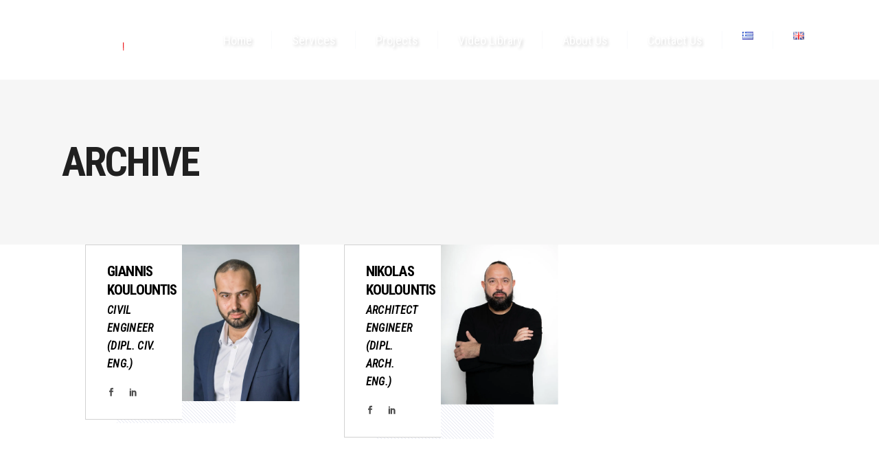

--- FILE ---
content_type: text/html; charset=UTF-8
request_url: https://www.koulountisarchitects.com/en/team-member/
body_size: 16719
content:
<!DOCTYPE html>
<html lang="en-GB">
<head>
			
		<meta charset="UTF-8"/>
		<link rel="profile" href="http://gmpg.org/xfn/11"/>
			
				<meta name="viewport" content="width=device-width,initial-scale=1,user-scalable=yes">
		<meta name='robots' content='index, follow, max-image-preview:large, max-snippet:-1, max-video-preview:-1' />
<link rel="alternate" href="https://www.koulountisarchitects.com/team-member/" hreflang="el" />
<link rel="alternate" href="https://www.koulountisarchitects.com/en/team-member/" hreflang="en" />

	<!-- This site is optimized with the Yoast SEO plugin v25.8 - https://yoast.com/wordpress/plugins/seo/ -->
	<title>Edge Team Archive - KOULOUNTIS ARCHITECTS</title>
	<link rel="canonical" href="https://www.koulountisarchitects.com/en/team-member/" />
	<meta property="og:locale" content="en_GB" />
	<meta property="og:locale:alternate" content="el_GR" />
	<meta property="og:type" content="website" />
	<meta property="og:title" content="Edge Team Archive - KOULOUNTIS ARCHITECTS" />
	<meta property="og:url" content="https://www.koulountisarchitects.com/en/team-member/" />
	<meta property="og:site_name" content="KOULOUNTIS ARCHITECTS" />
	<meta name="twitter:card" content="summary_large_image" />
	<script type="application/ld+json" class="yoast-schema-graph">{"@context":"https://schema.org","@graph":[{"@type":"CollectionPage","@id":"https://www.koulountisarchitects.com/en/team-member/","url":"https://www.koulountisarchitects.com/en/team-member/","name":"Edge Team Archive - KOULOUNTIS ARCHITECTS","isPartOf":{"@id":"https://www.koulountisarchitects.com/en/home/#website"},"primaryImageOfPage":{"@id":"https://www.koulountisarchitects.com/en/team-member/#primaryimage"},"image":{"@id":"https://www.koulountisarchitects.com/en/team-member/#primaryimage"},"thumbnailUrl":"https://www.koulountisarchitects.com/wp-content/webpc-passthru.php?src=https://www.koulountisarchitects.com/wp-content/uploads/2017/11/nikolas-koulountis-architect-02.jpg&amp;nocache=1","breadcrumb":{"@id":"https://www.koulountisarchitects.com/en/team-member/#breadcrumb"},"inLanguage":"en-GB"},{"@type":"ImageObject","inLanguage":"en-GB","@id":"https://www.koulountisarchitects.com/en/team-member/#primaryimage","url":"https://www.koulountisarchitects.com/wp-content/webpc-passthru.php?src=https://www.koulountisarchitects.com/wp-content/uploads/2017/11/nikolas-koulountis-architect-02.jpg&amp;nocache=1","contentUrl":"https://www.koulountisarchitects.com/wp-content/webpc-passthru.php?src=https://www.koulountisarchitects.com/wp-content/uploads/2017/11/nikolas-koulountis-architect-02.jpg&amp;nocache=1","width":882,"height":1200},{"@type":"BreadcrumbList","@id":"https://www.koulountisarchitects.com/en/team-member/#breadcrumb","itemListElement":[{"@type":"ListItem","position":1,"name":"Home","item":"https://www.koulountisarchitects.com/en/home/"},{"@type":"ListItem","position":2,"name":"Edge Team"}]},{"@type":"WebSite","@id":"https://www.koulountisarchitects.com/en/home/#website","url":"https://www.koulountisarchitects.com/en/home/","name":"KOULOUNTIS ARCHITECTS","description":"ΑΡΧΙΤΕΚΤΟΝΕΣ | ΜΗΧΑΝΙΚΟΙ","publisher":{"@id":"https://www.koulountisarchitects.com/en/home/#organization"},"potentialAction":[{"@type":"SearchAction","target":{"@type":"EntryPoint","urlTemplate":"https://www.koulountisarchitects.com/en/home/?s={search_term_string}"},"query-input":{"@type":"PropertyValueSpecification","valueRequired":true,"valueName":"search_term_string"}}],"inLanguage":"en-GB"},{"@type":"Organization","@id":"https://www.koulountisarchitects.com/en/home/#organization","name":"KOULOUNTIS ARCHITECTS","url":"https://www.koulountisarchitects.com/en/home/","logo":{"@type":"ImageObject","inLanguage":"en-GB","@id":"https://www.koulountisarchitects.com/en/home/#/schema/logo/image/","url":"https://www.koulountisarchitects.com/wp-content/webpc-passthru.php?src=https://www.koulountisarchitects.com/wp-content/uploads/2023/04/logo-fb.jpg&amp;nocache=1","contentUrl":"https://www.koulountisarchitects.com/wp-content/webpc-passthru.php?src=https://www.koulountisarchitects.com/wp-content/uploads/2023/04/logo-fb.jpg&amp;nocache=1","width":300,"height":300,"caption":"KOULOUNTIS ARCHITECTS"},"image":{"@id":"https://www.koulountisarchitects.com/en/home/#/schema/logo/image/"},"sameAs":["https://www.facebook.com/KoulountisArchitects","https://www.instagram.com/koulountisarchitects/","https://www.linkedin.com/company/koulountis-architects-engineers/about/"]}]}</script>
	<!-- / Yoast SEO plugin. -->


<link rel='dns-prefetch' href='//maps.googleapis.com' />
<link rel='dns-prefetch' href='//fonts.googleapis.com' />
<link rel="alternate" type="application/rss+xml" title="KOULOUNTIS ARCHITECTS &raquo; Feed" href="https://www.koulountisarchitects.com/en/feed/" />
<link rel="alternate" type="application/rss+xml" title="KOULOUNTIS ARCHITECTS &raquo; Comments Feed" href="https://www.koulountisarchitects.com/en/comments/feed/" />
<link rel="alternate" type="application/rss+xml" title="KOULOUNTIS ARCHITECTS &raquo; Edge Team Feed" href="https://www.koulountisarchitects.com/en/team-member/feed/" />
<style id='wp-img-auto-sizes-contain-inline-css' type='text/css'>
img:is([sizes=auto i],[sizes^="auto," i]){contain-intrinsic-size:3000px 1500px}
/*# sourceURL=wp-img-auto-sizes-contain-inline-css */
</style>
<style id='wp-emoji-styles-inline-css' type='text/css'>

	img.wp-smiley, img.emoji {
		display: inline !important;
		border: none !important;
		box-shadow: none !important;
		height: 1em !important;
		width: 1em !important;
		margin: 0 0.07em !important;
		vertical-align: -0.1em !important;
		background: none !important;
		padding: 0 !important;
	}
/*# sourceURL=wp-emoji-styles-inline-css */
</style>
<style id='wp-block-library-inline-css' type='text/css'>
:root{--wp-block-synced-color:#7a00df;--wp-block-synced-color--rgb:122,0,223;--wp-bound-block-color:var(--wp-block-synced-color);--wp-editor-canvas-background:#ddd;--wp-admin-theme-color:#007cba;--wp-admin-theme-color--rgb:0,124,186;--wp-admin-theme-color-darker-10:#006ba1;--wp-admin-theme-color-darker-10--rgb:0,107,160.5;--wp-admin-theme-color-darker-20:#005a87;--wp-admin-theme-color-darker-20--rgb:0,90,135;--wp-admin-border-width-focus:2px}@media (min-resolution:192dpi){:root{--wp-admin-border-width-focus:1.5px}}.wp-element-button{cursor:pointer}:root .has-very-light-gray-background-color{background-color:#eee}:root .has-very-dark-gray-background-color{background-color:#313131}:root .has-very-light-gray-color{color:#eee}:root .has-very-dark-gray-color{color:#313131}:root .has-vivid-green-cyan-to-vivid-cyan-blue-gradient-background{background:linear-gradient(135deg,#00d084,#0693e3)}:root .has-purple-crush-gradient-background{background:linear-gradient(135deg,#34e2e4,#4721fb 50%,#ab1dfe)}:root .has-hazy-dawn-gradient-background{background:linear-gradient(135deg,#faaca8,#dad0ec)}:root .has-subdued-olive-gradient-background{background:linear-gradient(135deg,#fafae1,#67a671)}:root .has-atomic-cream-gradient-background{background:linear-gradient(135deg,#fdd79a,#004a59)}:root .has-nightshade-gradient-background{background:linear-gradient(135deg,#330968,#31cdcf)}:root .has-midnight-gradient-background{background:linear-gradient(135deg,#020381,#2874fc)}:root{--wp--preset--font-size--normal:16px;--wp--preset--font-size--huge:42px}.has-regular-font-size{font-size:1em}.has-larger-font-size{font-size:2.625em}.has-normal-font-size{font-size:var(--wp--preset--font-size--normal)}.has-huge-font-size{font-size:var(--wp--preset--font-size--huge)}.has-text-align-center{text-align:center}.has-text-align-left{text-align:left}.has-text-align-right{text-align:right}.has-fit-text{white-space:nowrap!important}#end-resizable-editor-section{display:none}.aligncenter{clear:both}.items-justified-left{justify-content:flex-start}.items-justified-center{justify-content:center}.items-justified-right{justify-content:flex-end}.items-justified-space-between{justify-content:space-between}.screen-reader-text{border:0;clip-path:inset(50%);height:1px;margin:-1px;overflow:hidden;padding:0;position:absolute;width:1px;word-wrap:normal!important}.screen-reader-text:focus{background-color:#ddd;clip-path:none;color:#444;display:block;font-size:1em;height:auto;left:5px;line-height:normal;padding:15px 23px 14px;text-decoration:none;top:5px;width:auto;z-index:100000}html :where(.has-border-color){border-style:solid}html :where([style*=border-top-color]){border-top-style:solid}html :where([style*=border-right-color]){border-right-style:solid}html :where([style*=border-bottom-color]){border-bottom-style:solid}html :where([style*=border-left-color]){border-left-style:solid}html :where([style*=border-width]){border-style:solid}html :where([style*=border-top-width]){border-top-style:solid}html :where([style*=border-right-width]){border-right-style:solid}html :where([style*=border-bottom-width]){border-bottom-style:solid}html :where([style*=border-left-width]){border-left-style:solid}html :where(img[class*=wp-image-]){height:auto;max-width:100%}:where(figure){margin:0 0 1em}html :where(.is-position-sticky){--wp-admin--admin-bar--position-offset:var(--wp-admin--admin-bar--height,0px)}@media screen and (max-width:600px){html :where(.is-position-sticky){--wp-admin--admin-bar--position-offset:0px}}

/*# sourceURL=wp-block-library-inline-css */
</style><style id='wp-block-paragraph-inline-css' type='text/css'>
.is-small-text{font-size:.875em}.is-regular-text{font-size:1em}.is-large-text{font-size:2.25em}.is-larger-text{font-size:3em}.has-drop-cap:not(:focus):first-letter{float:left;font-size:8.4em;font-style:normal;font-weight:100;line-height:.68;margin:.05em .1em 0 0;text-transform:uppercase}body.rtl .has-drop-cap:not(:focus):first-letter{float:none;margin-left:.1em}p.has-drop-cap.has-background{overflow:hidden}:root :where(p.has-background){padding:1.25em 2.375em}:where(p.has-text-color:not(.has-link-color)) a{color:inherit}p.has-text-align-left[style*="writing-mode:vertical-lr"],p.has-text-align-right[style*="writing-mode:vertical-rl"]{rotate:180deg}
/*# sourceURL=https://www.koulountisarchitects.com/wp-includes/blocks/paragraph/style.min.css */
</style>
<style id='global-styles-inline-css' type='text/css'>
:root{--wp--preset--aspect-ratio--square: 1;--wp--preset--aspect-ratio--4-3: 4/3;--wp--preset--aspect-ratio--3-4: 3/4;--wp--preset--aspect-ratio--3-2: 3/2;--wp--preset--aspect-ratio--2-3: 2/3;--wp--preset--aspect-ratio--16-9: 16/9;--wp--preset--aspect-ratio--9-16: 9/16;--wp--preset--color--black: #000000;--wp--preset--color--cyan-bluish-gray: #abb8c3;--wp--preset--color--white: #ffffff;--wp--preset--color--pale-pink: #f78da7;--wp--preset--color--vivid-red: #cf2e2e;--wp--preset--color--luminous-vivid-orange: #ff6900;--wp--preset--color--luminous-vivid-amber: #fcb900;--wp--preset--color--light-green-cyan: #7bdcb5;--wp--preset--color--vivid-green-cyan: #00d084;--wp--preset--color--pale-cyan-blue: #8ed1fc;--wp--preset--color--vivid-cyan-blue: #0693e3;--wp--preset--color--vivid-purple: #9b51e0;--wp--preset--gradient--vivid-cyan-blue-to-vivid-purple: linear-gradient(135deg,rgb(6,147,227) 0%,rgb(155,81,224) 100%);--wp--preset--gradient--light-green-cyan-to-vivid-green-cyan: linear-gradient(135deg,rgb(122,220,180) 0%,rgb(0,208,130) 100%);--wp--preset--gradient--luminous-vivid-amber-to-luminous-vivid-orange: linear-gradient(135deg,rgb(252,185,0) 0%,rgb(255,105,0) 100%);--wp--preset--gradient--luminous-vivid-orange-to-vivid-red: linear-gradient(135deg,rgb(255,105,0) 0%,rgb(207,46,46) 100%);--wp--preset--gradient--very-light-gray-to-cyan-bluish-gray: linear-gradient(135deg,rgb(238,238,238) 0%,rgb(169,184,195) 100%);--wp--preset--gradient--cool-to-warm-spectrum: linear-gradient(135deg,rgb(74,234,220) 0%,rgb(151,120,209) 20%,rgb(207,42,186) 40%,rgb(238,44,130) 60%,rgb(251,105,98) 80%,rgb(254,248,76) 100%);--wp--preset--gradient--blush-light-purple: linear-gradient(135deg,rgb(255,206,236) 0%,rgb(152,150,240) 100%);--wp--preset--gradient--blush-bordeaux: linear-gradient(135deg,rgb(254,205,165) 0%,rgb(254,45,45) 50%,rgb(107,0,62) 100%);--wp--preset--gradient--luminous-dusk: linear-gradient(135deg,rgb(255,203,112) 0%,rgb(199,81,192) 50%,rgb(65,88,208) 100%);--wp--preset--gradient--pale-ocean: linear-gradient(135deg,rgb(255,245,203) 0%,rgb(182,227,212) 50%,rgb(51,167,181) 100%);--wp--preset--gradient--electric-grass: linear-gradient(135deg,rgb(202,248,128) 0%,rgb(113,206,126) 100%);--wp--preset--gradient--midnight: linear-gradient(135deg,rgb(2,3,129) 0%,rgb(40,116,252) 100%);--wp--preset--font-size--small: 13px;--wp--preset--font-size--medium: 20px;--wp--preset--font-size--large: 36px;--wp--preset--font-size--x-large: 42px;--wp--preset--spacing--20: 0.44rem;--wp--preset--spacing--30: 0.67rem;--wp--preset--spacing--40: 1rem;--wp--preset--spacing--50: 1.5rem;--wp--preset--spacing--60: 2.25rem;--wp--preset--spacing--70: 3.38rem;--wp--preset--spacing--80: 5.06rem;--wp--preset--shadow--natural: 6px 6px 9px rgba(0, 0, 0, 0.2);--wp--preset--shadow--deep: 12px 12px 50px rgba(0, 0, 0, 0.4);--wp--preset--shadow--sharp: 6px 6px 0px rgba(0, 0, 0, 0.2);--wp--preset--shadow--outlined: 6px 6px 0px -3px rgb(255, 255, 255), 6px 6px rgb(0, 0, 0);--wp--preset--shadow--crisp: 6px 6px 0px rgb(0, 0, 0);}:where(.is-layout-flex){gap: 0.5em;}:where(.is-layout-grid){gap: 0.5em;}body .is-layout-flex{display: flex;}.is-layout-flex{flex-wrap: wrap;align-items: center;}.is-layout-flex > :is(*, div){margin: 0;}body .is-layout-grid{display: grid;}.is-layout-grid > :is(*, div){margin: 0;}:where(.wp-block-columns.is-layout-flex){gap: 2em;}:where(.wp-block-columns.is-layout-grid){gap: 2em;}:where(.wp-block-post-template.is-layout-flex){gap: 1.25em;}:where(.wp-block-post-template.is-layout-grid){gap: 1.25em;}.has-black-color{color: var(--wp--preset--color--black) !important;}.has-cyan-bluish-gray-color{color: var(--wp--preset--color--cyan-bluish-gray) !important;}.has-white-color{color: var(--wp--preset--color--white) !important;}.has-pale-pink-color{color: var(--wp--preset--color--pale-pink) !important;}.has-vivid-red-color{color: var(--wp--preset--color--vivid-red) !important;}.has-luminous-vivid-orange-color{color: var(--wp--preset--color--luminous-vivid-orange) !important;}.has-luminous-vivid-amber-color{color: var(--wp--preset--color--luminous-vivid-amber) !important;}.has-light-green-cyan-color{color: var(--wp--preset--color--light-green-cyan) !important;}.has-vivid-green-cyan-color{color: var(--wp--preset--color--vivid-green-cyan) !important;}.has-pale-cyan-blue-color{color: var(--wp--preset--color--pale-cyan-blue) !important;}.has-vivid-cyan-blue-color{color: var(--wp--preset--color--vivid-cyan-blue) !important;}.has-vivid-purple-color{color: var(--wp--preset--color--vivid-purple) !important;}.has-black-background-color{background-color: var(--wp--preset--color--black) !important;}.has-cyan-bluish-gray-background-color{background-color: var(--wp--preset--color--cyan-bluish-gray) !important;}.has-white-background-color{background-color: var(--wp--preset--color--white) !important;}.has-pale-pink-background-color{background-color: var(--wp--preset--color--pale-pink) !important;}.has-vivid-red-background-color{background-color: var(--wp--preset--color--vivid-red) !important;}.has-luminous-vivid-orange-background-color{background-color: var(--wp--preset--color--luminous-vivid-orange) !important;}.has-luminous-vivid-amber-background-color{background-color: var(--wp--preset--color--luminous-vivid-amber) !important;}.has-light-green-cyan-background-color{background-color: var(--wp--preset--color--light-green-cyan) !important;}.has-vivid-green-cyan-background-color{background-color: var(--wp--preset--color--vivid-green-cyan) !important;}.has-pale-cyan-blue-background-color{background-color: var(--wp--preset--color--pale-cyan-blue) !important;}.has-vivid-cyan-blue-background-color{background-color: var(--wp--preset--color--vivid-cyan-blue) !important;}.has-vivid-purple-background-color{background-color: var(--wp--preset--color--vivid-purple) !important;}.has-black-border-color{border-color: var(--wp--preset--color--black) !important;}.has-cyan-bluish-gray-border-color{border-color: var(--wp--preset--color--cyan-bluish-gray) !important;}.has-white-border-color{border-color: var(--wp--preset--color--white) !important;}.has-pale-pink-border-color{border-color: var(--wp--preset--color--pale-pink) !important;}.has-vivid-red-border-color{border-color: var(--wp--preset--color--vivid-red) !important;}.has-luminous-vivid-orange-border-color{border-color: var(--wp--preset--color--luminous-vivid-orange) !important;}.has-luminous-vivid-amber-border-color{border-color: var(--wp--preset--color--luminous-vivid-amber) !important;}.has-light-green-cyan-border-color{border-color: var(--wp--preset--color--light-green-cyan) !important;}.has-vivid-green-cyan-border-color{border-color: var(--wp--preset--color--vivid-green-cyan) !important;}.has-pale-cyan-blue-border-color{border-color: var(--wp--preset--color--pale-cyan-blue) !important;}.has-vivid-cyan-blue-border-color{border-color: var(--wp--preset--color--vivid-cyan-blue) !important;}.has-vivid-purple-border-color{border-color: var(--wp--preset--color--vivid-purple) !important;}.has-vivid-cyan-blue-to-vivid-purple-gradient-background{background: var(--wp--preset--gradient--vivid-cyan-blue-to-vivid-purple) !important;}.has-light-green-cyan-to-vivid-green-cyan-gradient-background{background: var(--wp--preset--gradient--light-green-cyan-to-vivid-green-cyan) !important;}.has-luminous-vivid-amber-to-luminous-vivid-orange-gradient-background{background: var(--wp--preset--gradient--luminous-vivid-amber-to-luminous-vivid-orange) !important;}.has-luminous-vivid-orange-to-vivid-red-gradient-background{background: var(--wp--preset--gradient--luminous-vivid-orange-to-vivid-red) !important;}.has-very-light-gray-to-cyan-bluish-gray-gradient-background{background: var(--wp--preset--gradient--very-light-gray-to-cyan-bluish-gray) !important;}.has-cool-to-warm-spectrum-gradient-background{background: var(--wp--preset--gradient--cool-to-warm-spectrum) !important;}.has-blush-light-purple-gradient-background{background: var(--wp--preset--gradient--blush-light-purple) !important;}.has-blush-bordeaux-gradient-background{background: var(--wp--preset--gradient--blush-bordeaux) !important;}.has-luminous-dusk-gradient-background{background: var(--wp--preset--gradient--luminous-dusk) !important;}.has-pale-ocean-gradient-background{background: var(--wp--preset--gradient--pale-ocean) !important;}.has-electric-grass-gradient-background{background: var(--wp--preset--gradient--electric-grass) !important;}.has-midnight-gradient-background{background: var(--wp--preset--gradient--midnight) !important;}.has-small-font-size{font-size: var(--wp--preset--font-size--small) !important;}.has-medium-font-size{font-size: var(--wp--preset--font-size--medium) !important;}.has-large-font-size{font-size: var(--wp--preset--font-size--large) !important;}.has-x-large-font-size{font-size: var(--wp--preset--font-size--x-large) !important;}
/*# sourceURL=global-styles-inline-css */
</style>

<style id='classic-theme-styles-inline-css' type='text/css'>
/*! This file is auto-generated */
.wp-block-button__link{color:#fff;background-color:#32373c;border-radius:9999px;box-shadow:none;text-decoration:none;padding:calc(.667em + 2px) calc(1.333em + 2px);font-size:1.125em}.wp-block-file__button{background:#32373c;color:#fff;text-decoration:none}
/*# sourceURL=/wp-includes/css/classic-themes.min.css */
</style>
<link rel='stylesheet' id='contact-form-7-css' href='https://www.koulountisarchitects.com/wp-content/plugins/contact-form-7/includes/css/styles.css?ver=6.1.1' type='text/css' media='all' />
<link rel='stylesheet' id='aalto-edge-default-style-css' href='https://www.koulountisarchitects.com/wp-content/themes/aalto/style.css?ver=6.9' type='text/css' media='all' />
<link rel='stylesheet' id='aalto-edge-child-style-css' href='https://www.koulountisarchitects.com/wp-content/themes/aalto-child/style.css?ver=6.9' type='text/css' media='all' />
<link rel='stylesheet' id='aalto-edge-modules-css' href='https://www.koulountisarchitects.com/wp-content/themes/aalto/assets/css/modules.min.css?ver=6.9' type='text/css' media='all' />
<link rel='stylesheet' id='edgtf-font-awesome-css' href='https://www.koulountisarchitects.com/wp-content/themes/aalto/assets/css/font-awesome/css/fontawesome-all.min.css?ver=6.9' type='text/css' media='all' />
<link rel='stylesheet' id='edgtf-font-elegant-css' href='https://www.koulountisarchitects.com/wp-content/themes/aalto/assets/css/elegant-icons/style.min.css?ver=6.9' type='text/css' media='all' />
<link rel='stylesheet' id='edgtf-ion-icons-css' href='https://www.koulountisarchitects.com/wp-content/themes/aalto/assets/css/ion-icons/css/ionicons.min.css?ver=6.9' type='text/css' media='all' />
<link rel='stylesheet' id='edgtf-linea-icons-css' href='https://www.koulountisarchitects.com/wp-content/themes/aalto/assets/css/linea-icons/style.css?ver=6.9' type='text/css' media='all' />
<link rel='stylesheet' id='edgtf-linear-icons-css' href='https://www.koulountisarchitects.com/wp-content/themes/aalto/assets/css/linear-icons/style.css?ver=6.9' type='text/css' media='all' />
<link rel='stylesheet' id='edgtf-simple-line-icons-css' href='https://www.koulountisarchitects.com/wp-content/themes/aalto/assets/css/simple-line-icons/simple-line-icons.css?ver=6.9' type='text/css' media='all' />
<link rel='stylesheet' id='edgtf-dripicons-css' href='https://www.koulountisarchitects.com/wp-content/themes/aalto/assets/css/dripicons/dripicons.css?ver=6.9' type='text/css' media='all' />
<link rel='stylesheet' id='mediaelement-css' href='https://www.koulountisarchitects.com/wp-includes/js/mediaelement/mediaelementplayer-legacy.min.css?ver=4.2.17' type='text/css' media='all' />
<link rel='stylesheet' id='wp-mediaelement-css' href='https://www.koulountisarchitects.com/wp-includes/js/mediaelement/wp-mediaelement.min.css?ver=6.9' type='text/css' media='all' />
<link rel='stylesheet' id='aalto-edge-modules-responsive-css' href='https://www.koulountisarchitects.com/wp-content/themes/aalto/assets/css/modules-responsive.min.css?ver=6.9' type='text/css' media='all' />
<link rel='stylesheet' id='aalto-edge-google-fonts-css' href='https://fonts.googleapis.com/css?family=Roboto+Condensed%3A300%2C300italic%2C400%2C400italic%2C700%7CRoboto%3A300%2C300italic%2C400%2C400italic%2C700&#038;subset=latin-ext&#038;ver=1.0.0' type='text/css' media='all' />
<script type="text/javascript" src="https://www.koulountisarchitects.com/wp-includes/js/jquery/jquery.min.js?ver=3.7.1" id="jquery-core-js"></script>
<script type="text/javascript" src="https://www.koulountisarchitects.com/wp-includes/js/jquery/jquery-migrate.min.js?ver=3.4.1" id="jquery-migrate-js"></script>
<script></script><link rel="https://api.w.org/" href="https://www.koulountisarchitects.com/wp-json/" /><link rel="EditURI" type="application/rsd+xml" title="RSD" href="https://www.koulountisarchitects.com/xmlrpc.php?rsd" />
<meta name="generator" content="WordPress 6.9" />
<meta name="cdp-version" content="1.5.0" />
		<!-- GA Google Analytics @ https://m0n.co/ga -->
		<script>
			(function(i,s,o,g,r,a,m){i['GoogleAnalyticsObject']=r;i[r]=i[r]||function(){
			(i[r].q=i[r].q||[]).push(arguments)},i[r].l=1*new Date();a=s.createElement(o),
			m=s.getElementsByTagName(o)[0];a.async=1;a.src=g;m.parentNode.insertBefore(a,m)
			})(window,document,'script','https://www.google-analytics.com/analytics.js','ga');
			ga('create', 'UA-69369132-1', 'auto');
			ga('send', 'pageview');
		</script>

	
        <script type="text/javascript">
            var jQueryMigrateHelperHasSentDowngrade = false;

			window.onerror = function( msg, url, line, col, error ) {
				// Break out early, do not processing if a downgrade reqeust was already sent.
				if ( jQueryMigrateHelperHasSentDowngrade ) {
					return true;
                }

				var xhr = new XMLHttpRequest();
				var nonce = '458eae0b87';
				var jQueryFunctions = [
					'andSelf',
					'browser',
					'live',
					'boxModel',
					'support.boxModel',
					'size',
					'swap',
					'clean',
					'sub',
                ];
				var match_pattern = /\)\.(.+?) is not a function/;
                var erroredFunction = msg.match( match_pattern );

                // If there was no matching functions, do not try to downgrade.
                if ( null === erroredFunction || typeof erroredFunction !== 'object' || typeof erroredFunction[1] === "undefined" || -1 === jQueryFunctions.indexOf( erroredFunction[1] ) ) {
                    return true;
                }

                // Set that we've now attempted a downgrade request.
                jQueryMigrateHelperHasSentDowngrade = true;

				xhr.open( 'POST', 'https://www.koulountisarchitects.com/wp-admin/admin-ajax.php' );
				xhr.setRequestHeader( 'Content-Type', 'application/x-www-form-urlencoded' );
				xhr.onload = function () {
					var response,
                        reload = false;

					if ( 200 === xhr.status ) {
                        try {
                        	response = JSON.parse( xhr.response );

                        	reload = response.data.reload;
                        } catch ( e ) {
                        	reload = false;
                        }
                    }

					// Automatically reload the page if a deprecation caused an automatic downgrade, ensure visitors get the best possible experience.
					if ( reload ) {
						location.reload();
                    }
				};

				xhr.send( encodeURI( 'action=jquery-migrate-downgrade-version&_wpnonce=' + nonce ) );

				// Suppress error alerts in older browsers
				return true;
			}
        </script>

		
						            <!-- Facebook Pixel Code -->
						            <script>
						            !function(f,b,e,v,n,t,s){if(f.fbq)return;n=f.fbq=function(){n.callMethod?
						            n.callMethod.apply(n,arguments):n.queue.push(arguments)};if(!f._fbq)f._fbq=n;
						            n.push=n;n.loaded=!0;n.version='2.0';n.queue=[];t=b.createElement(e);t.async=!0;
						            t.src=v;s=b.getElementsByTagName(e)[0];s.parentNode.insertBefore(t,s)}(window,
						            document,'script','https://connect.facebook.net/en_US/fbevents.js');
						
						            fbq('init', '703818321249662');
						            fbq('track', 'PageView');</script>
						            <noscript><img height='1' width='1' style='display:none'
						            src='https://www.facebook.com/tr?id=1556124141356092&ev=PageView&noscript=1'
						            /></noscript>
						            <!-- End Facebook Pixel Code -->
            		<meta name="generator" content="Powered by WPBakery Page Builder - drag and drop page builder for WordPress."/>
<meta name="generator" content="Powered by Slider Revolution 6.7.31 - responsive, Mobile-Friendly Slider Plugin for WordPress with comfortable drag and drop interface." />
<link rel="icon" href="https://www.koulountisarchitects.com/wp-content/webpc-passthru.php?src=https://www.koulountisarchitects.com/wp-content/uploads/2023/01/favicon.png&amp;nocache=1" sizes="32x32" />
<link rel="icon" href="https://www.koulountisarchitects.com/wp-content/webpc-passthru.php?src=https://www.koulountisarchitects.com/wp-content/uploads/2023/01/favicon.png&amp;nocache=1" sizes="192x192" />
<link rel="apple-touch-icon" href="https://www.koulountisarchitects.com/wp-content/webpc-passthru.php?src=https://www.koulountisarchitects.com/wp-content/uploads/2023/01/favicon.png&amp;nocache=1" />
<meta name="msapplication-TileImage" content="https://www.koulountisarchitects.com/wp-content/webpc-passthru.php?src=https://www.koulountisarchitects.com/wp-content/uploads/2023/01/favicon.png&amp;nocache=1" />
<script>function setREVStartSize(e){
			//window.requestAnimationFrame(function() {
				window.RSIW = window.RSIW===undefined ? window.innerWidth : window.RSIW;
				window.RSIH = window.RSIH===undefined ? window.innerHeight : window.RSIH;
				try {
					var pw = document.getElementById(e.c).parentNode.offsetWidth,
						newh;
					pw = pw===0 || isNaN(pw) || (e.l=="fullwidth" || e.layout=="fullwidth") ? window.RSIW : pw;
					e.tabw = e.tabw===undefined ? 0 : parseInt(e.tabw);
					e.thumbw = e.thumbw===undefined ? 0 : parseInt(e.thumbw);
					e.tabh = e.tabh===undefined ? 0 : parseInt(e.tabh);
					e.thumbh = e.thumbh===undefined ? 0 : parseInt(e.thumbh);
					e.tabhide = e.tabhide===undefined ? 0 : parseInt(e.tabhide);
					e.thumbhide = e.thumbhide===undefined ? 0 : parseInt(e.thumbhide);
					e.mh = e.mh===undefined || e.mh=="" || e.mh==="auto" ? 0 : parseInt(e.mh,0);
					if(e.layout==="fullscreen" || e.l==="fullscreen")
						newh = Math.max(e.mh,window.RSIH);
					else{
						e.gw = Array.isArray(e.gw) ? e.gw : [e.gw];
						for (var i in e.rl) if (e.gw[i]===undefined || e.gw[i]===0) e.gw[i] = e.gw[i-1];
						e.gh = e.el===undefined || e.el==="" || (Array.isArray(e.el) && e.el.length==0)? e.gh : e.el;
						e.gh = Array.isArray(e.gh) ? e.gh : [e.gh];
						for (var i in e.rl) if (e.gh[i]===undefined || e.gh[i]===0) e.gh[i] = e.gh[i-1];
											
						var nl = new Array(e.rl.length),
							ix = 0,
							sl;
						e.tabw = e.tabhide>=pw ? 0 : e.tabw;
						e.thumbw = e.thumbhide>=pw ? 0 : e.thumbw;
						e.tabh = e.tabhide>=pw ? 0 : e.tabh;
						e.thumbh = e.thumbhide>=pw ? 0 : e.thumbh;
						for (var i in e.rl) nl[i] = e.rl[i]<window.RSIW ? 0 : e.rl[i];
						sl = nl[0];
						for (var i in nl) if (sl>nl[i] && nl[i]>0) { sl = nl[i]; ix=i;}
						var m = pw>(e.gw[ix]+e.tabw+e.thumbw) ? 1 : (pw-(e.tabw+e.thumbw)) / (e.gw[ix]);
						newh =  (e.gh[ix] * m) + (e.tabh + e.thumbh);
					}
					var el = document.getElementById(e.c);
					if (el!==null && el) el.style.height = newh+"px";
					el = document.getElementById(e.c+"_wrapper");
					if (el!==null && el) {
						el.style.height = newh+"px";
						el.style.display = "block";
					}
				} catch(e){
					console.log("Failure at Presize of Slider:" + e)
				}
			//});
		  };</script>
		<style type="text/css" id="wp-custom-css">
			.edgtf-page-header .edgtf-menu-area {
    position: relative;
    height: 116px;
    background-color: transparent;
    box-sizing: border-box;
}
.edgtf-content .edgtf-content-inner>.edgtf-container>.edgtf-container-inner, .edgtf-content .edgtf-content-inner>.edgtf-full-width>.edgtf-full-width-inner {
    padding-top: 0;
}
.edgtf-link-section-holder .edgtf-single-link-section-holder a .edgtf-single-link-title-holder {
    margin: 0 30px 0 15px;
}
.edgtf-page-header .edgtf-logo-area .edgtf-logo-wrapper a, .edgtf-page-header .edgtf-menu-area .edgtf-logo-wrapper a {
    max-height: 60px;
}

.edgtf-sticky-header .edgtf-sticky-holder .edgtf-logo-wrapper a {
    max-height: 45px;
}
.swiper-container {
    padding-bottom: 200px;
}
.edgtf-owl-slider .owl-nav .owl-next>span, .edgtf-owl-slider .owl-nav .owl-prev>span {
    font-size: 80px;
}
.edgtf-owl-slider .owl-nav .owl-next, .edgtf-owl-slider .owl-nav .owl-prev {
    color: #20202059;
	    background-color: transparent;
}
.edgtf-owl-slider .owl-nav .owl-next{
	margin-right: -70px;
}
.edgtf-owl-slider .owl-nav .owl-prev {
    margin-left: -70px;
}
.heading-title{
	color: #fff; 
	font-family: 'Roboto Condensed',sans-serif; 
	font-size: 87px; 
	line-height: 93px; 
	font-weight: bold;
}
.heading-sub{
	text-align: center;
	color: #ffffff;
	}
.headingbg{
	padding-top: 172px;
    padding-bottom: 176px;
}
	.headingbg1{
	padding-top: 192px;
    padding-bottom: 170px;
}
.padding50{
	padding-top: 50px;
	padding-bottom: 50px;
}

@media only screen and (max-width: 768px){
.edgtf-section-title-holder {
    padding: 0!important;
    text-align: left !important;
}
.heading-title{
	font-size: 40px; 
	line-height: 190px;
}
.heading-sub{
	text-align: center;
	color: #ffffff;
	}
	.headingbg{
	padding-top: 5px;
    padding-bottom: 45px;
}
	.headingbg1{
	padding-top: 0;
    padding-bottom: 0;
}
.padding50{
	padding-top: 15px;
	padding-bottom: 0;
}
	.edgtf-page-footer .edgtf-footer-top-holder .edgtf-footer-top-inner.edgtf-grid {
    padding: 15px 15px 77px;
}
	.edgtf-page-footer .edgtf-footer-bottom-holder .edgtf-footer-bottom-inner.edgtf-grid .edgtf-grid-col-6:last-child {
    text-align: left;
    padding: 0 40px;
}
	footer .edgtf-footer-bottom-holder .widget_media_image {
    padding: 0 20px;
		    text-align: center;
}
	.edgtf-mobile-header .edgtf-mobile-menu-opener {
    position: relative;
    height: 100%;
    float: left;
    z-index: 2;
    padding: 0 15px;
}
	.edgtf-title-holder.edgtf-standard-with-breadcrumbs-type .edgtf-title-info{
		padding-top: 85px !important;
    padding-bottom: 20px !important;
	}
	h2.entry-title {
    font-size: 25px;
    line-height: 30px;
}
	.edgtf-portfolio-single-holder .edgtf-ps-image-holder.edgtf-ps-gallery-images .edgtf-ps-image {
    width: 50%!important;
}
	.edgtf-normal-space .edgtf-outer-space .edgtf-item-space {
    padding: 0 10px;
    margin: 0 0 15px;
}
	.edgtf-container-inner, .edgtf-grid, .edgtf-row-grid-section {
    width: 320px;
}
	.edgtf-title-holder.edgtf-standard-type h1.edgtf-page-title {
    font-size: 25px;
}
	.edgtf-pl-filter-holder ul li span {
    font-size: 14px;
}
	.edgtf-portfolio-list-holder.edgtf-pl-standard-shader .edgtf-pli-text-holder {
    margin: 0;
    padding: 4px;
}
.edgtf-portfolio-list-holder article .edgtf-pli-text .edgtf-pli-title {
    margin: 0;
    font-size: 16px;
	min-height: 40px;
}
	.edgtf-pl-filter-holder ul li.edgtf-pl-current span, .edgtf-pl-filter-holder ul li:hover span {
    color: rgb(217 0 0) !important;
}
	.edgtf-page-footer .edgtf-footer-top-holder {
    display: none;
}
	.edgtf-accordion-holder .edgtf-accordion-title {
    padding: 50px 10px;
	}
}
.edgtf-ps-navigation .edgtf-ps-next a, .edgtf-ps-navigation .edgtf-ps-prev a {
    font-size: 80px;
}
.edgtf-ps-navigation .edgtf-ps-back-btn a {
    width: 35px;
    height: 35px;
}
.edgtf-ps-navigation .edgtf-ps-back-btn a span {
    width: 15px;
    height: 15px;
    border: 2px solid #000000;
}
.edgtf-google-map-overlay {
    display: none;
}
.edgtf-logo-wrapper a img{
    max-height: 50px !important;
}
.edgtf-mobile-header .edgtf-mobile-logo-wrapper img {
    display: block;
    height: 100%;
    width: auto;
    max-height: 40px;
}
.edgtf-page-footer .edgtf-footer-bottom-holder .edgtf-footer-bottom-inner.edgtf-grid {
    padding: 15px 0 0px 0;
}
.edgtf-main-menu>ul>li>a>span.item_outer .item_text {
    font-weight: 400;
    text-shadow: 2px 2px 4px rgb(0 0 0 / 19%);
    font-size: 18px;
}		</style>
		<noscript><style> .wpb_animate_when_almost_visible { opacity: 1; }</style></noscript><link rel='stylesheet' id='rs-plugin-settings-css' href='//www.koulountisarchitects.com/wp-content/plugins/revslider/sr6/assets/css/rs6.css?ver=6.7.31' type='text/css' media='all' />
<style id='rs-plugin-settings-inline-css' type='text/css'>
#rs-demo-id {}
/*# sourceURL=rs-plugin-settings-inline-css */
</style>
</head>
<body class="archive post-type-archive post-type-archive-team-member wp-theme-aalto wp-child-theme-aalto-child edgtf-core-1.0.9 aalto child-child-ver-1.0.0 aalto-ver-1.9 edgtf-grid-1100 edgtf-light-header edgtf-fixed-on-scroll edgtf-dropdown-animate-height edgtf-header-standard edgtf-menu-area-shadow-disable edgtf-menu-area-in-grid-shadow-disable edgtf-menu-area-border-disable edgtf-menu-area-in-grid-border-disable edgtf-logo-area-border-disable edgtf-logo-area-in-grid-border-disable edgtf-header-vertical-shadow-disable edgtf-header-vertical-border-disable edgtf-side-menu-slide-from-right edgtf-default-mobile-header edgtf-sticky-up-mobile-header edgtf-fullscreen-search edgtf-search-fade wpb-js-composer js-comp-ver-8.3.1 vc_responsive" itemscope itemtype="http://schema.org/WebPage">
	<section class="edgtf-side-menu">
	<div class="edgtf-close-side-menu-holder">
		<a class="edgtf-close-side-menu" href="#" target="_self">
			<span aria-hidden="true" class="edgtf-icon-font-elegant icon_close " ></span>		</a>
	</div>
	<div class="widget edgtf-separator-widget"><div class="edgtf-separator-holder clearfix  edgtf-separator-center edgtf-separator-normal">
	<div class="edgtf-separator" style="border-color: transparent;border-style: solid;width: 10px;border-bottom-width: 20px;margin-top: 24px;margin-bottom: 10px"></div>
</div>
</div><div id="text-10" class="widget edgtf-sidearea widget_text">			<div class="textwidget"><p><img decoding="async" src="https://www.koulountisarchitects.com/wp-content/uploads/2021/08/logo-black.svg" alt="m" /></p>
</div>
		</div><div class="widget edgtf-separator-widget"><div class="edgtf-separator-holder clearfix  edgtf-separator-center edgtf-separator-normal">
	<div class="edgtf-separator" style="border-color: transparent;border-style: solid;margin-top: 0px"></div>
</div>
</div><div id="text-17" class="widget edgtf-sidearea widget_text">			<div class="textwidget"><p>We have carried out hundreds of studies and inspections throughout Cyprus. Among the projects of the office, stand out Hotels, Tourist Complexes, Residential Complexes, Apartment Buildings, Churches, Private Residences, restorations, enhancements, extensions and renovations of existing buildings.</p>
</div>
		</div><div class="widget edgtf-separator-widget"><div class="edgtf-separator-holder clearfix  edgtf-separator-center edgtf-separator-normal">
	<div class="edgtf-separator" style="border-style: solid;border-bottom-width: 0px;margin-top: 20px;margin-bottom: 0px"></div>
</div>
</div>		
		<div class="widget edgtf-raw-html-widget  ">
			    <div class="edgtf-icon-list-holder  edgtf-icon-list-inline-display" style="margin-bottom: 0px">
	<div class="edgtf-il-icon-holder">
		<i class="edgtf-icon-linea-icon icon-basic-headset " style="color: #202020;font-size: 21px"></i>	</div>
	<p class="edgtf-il-text" style="color: #202020;font-size: 15px;padding-left: 13px">Call Us +357 26 935 786</p>
</div><div class="edgtf-icon-list-holder  edgtf-icon-list-inline-display" style="margin-bottom: 0px">
	<div class="edgtf-il-icon-holder">
		<i class="edgtf-icon-linea-icon icon-basic-pin1 " style="color: #202020;font-size: 21px"></i>	</div>
	<p class="edgtf-il-text" style="color: #202020;font-size: 15px;padding-left: 13px">44 Georgiou Christoforou, Paphos, 8046</p>
</div><div class="edgtf-icon-list-holder  edgtf-icon-list-inline-display" style="margin-bottom: 0px">
	<div class="edgtf-il-icon-holder">
		<i class="edgtf-icon-linea-icon icon-basic-clock " style="color: #202020;font-size: 21px"></i>	</div>
	<p class="edgtf-il-text" style="color: #202020;font-size: 15px;padding-left: 13px">Mon - Sat 8 am - 6 pm</p>
</div>		</div>
		</section>
    <div class="edgtf-wrapper">
        <div class="edgtf-wrapper-inner">
            <div class="edgtf-fullscreen-search-holder">
	<div class="edgtf-fullscreen-logo-holder">
		

<div class="edgtf-logo-wrapper">
    <a itemprop="url" href="https://www.koulountisarchitects.com/en/home/" style="height: 93px;">
        <img itemprop="image" class="edgtf-normal-logo" src="https://www.koulountisarchitects.com/wp-content/uploads/2021/08/logo-black.svg" width="813" height="187"  alt="logo"/>
        <img itemprop="image" class="edgtf-dark-logo" src="https://www.koulountisarchitects.com/wp-content/uploads/2021/08/logo-black.svg" width="813" height="187"  alt="dark logo"/>        <img itemprop="image" class="edgtf-light-logo" src="https://www.koulountisarchitects.com/wp-content/uploads/2021/08/logo-white@180px.svg" width="180" height="41"  alt="light logo"/>    </a>
</div>

	</div>
	<a class="edgtf-fullscreen-search-close" href="javascript:void(0)">
		<span aria-hidden="true" class="edgtf-icon-linear-icons lnr lnr-cross "></span>	</a>
	<div class="edgtf-fullscreen-search-table">
		<div class="edgtf-fullscreen-search-cell">
			<div class="edgtf-fullscreen-search-inner">
				<form action="https://www.koulountisarchitects.com/en/home/" class="edgtf-fullscreen-search-form" method="get">
					<div class="edgtf-form-holder">
						<div class="edgtf-form-holder-inner">
							<div class="edgtf-field-holder">
								<input type="text" placeholder="TYPE YOUR SEARCH" name="s" class="edgtf-search-field" autocomplete="off"/>
							</div>
							<button type="submit" class="edgtf-search-submit"><span aria-hidden="true" class="edgtf-icon-linear-icons lnr lnr-magnifier "></span></button>
							<div class="edgtf-line"></div>
						</div>
					</div>
				</form>
			</div>
		</div>
	</div>
</div>
<header class="edgtf-page-header">
		
			<div class="edgtf-fixed-wrapper">
				
	<div class="edgtf-menu-area edgtf-menu-right">
				
						
			<div class="edgtf-vertical-align-containers">
				<div class="edgtf-position-left"><!--
				 --><div class="edgtf-position-left-inner">
						

<div class="edgtf-logo-wrapper">
    <a itemprop="url" href="https://www.koulountisarchitects.com/en/home/" style="height: 93px;">
        <img itemprop="image" class="edgtf-normal-logo" src="https://www.koulountisarchitects.com/wp-content/uploads/2021/08/logo-black.svg" width="813" height="187"  alt="logo"/>
        <img itemprop="image" class="edgtf-dark-logo" src="https://www.koulountisarchitects.com/wp-content/uploads/2021/08/logo-black.svg" width="813" height="187"  alt="dark logo"/>        <img itemprop="image" class="edgtf-light-logo" src="https://www.koulountisarchitects.com/wp-content/uploads/2021/08/logo-white@180px.svg" width="180" height="41"  alt="light logo"/>    </a>
</div>

											</div>
				</div>
								<div class="edgtf-position-right"><!--
				 --><div class="edgtf-position-right-inner">
													
<nav class="edgtf-main-menu edgtf-drop-down edgtf-default-nav">
    <ul id="menu-full-screen-menu-english" class="clearfix"><li id="nav-menu-item-5070" class="menu-item menu-item-type-post_type menu-item-object-page menu-item-home  narrow"><a href="https://www.koulountisarchitects.com/en/home/" class=""><span class="item_outer"><span class="item_text">Home</span></span></a></li>
<li id="nav-menu-item-5076" class="menu-item menu-item-type-post_type menu-item-object-page menu-item-has-children  has_sub narrow"><a href="https://www.koulountisarchitects.com/en/services/" class=""><span class="item_outer"><span class="item_text">Services</span><i class="edgtf-menu-arrow fa fa-angle-down"></i></span></a>
<div class="second"><div class="inner"><ul>
	<li id="nav-menu-item-5077" class="menu-item menu-item-type-custom menu-item-object-custom "><a href="https://www.koulountisarchitects.com/en/services/#architectural-design" class=""><span class="item_outer"><span class="item_text">Architectural Design</span></span></a></li>
	<li id="nav-menu-item-5078" class="menu-item menu-item-type-custom menu-item-object-custom "><a href="https://www.koulountisarchitects.com/en/services/#seismic-analysis-and-structural-design" class=""><span class="item_outer"><span class="item_text">Seismic Analysis and Structural Design</span></span></a></li>
	<li id="nav-menu-item-5079" class="menu-item menu-item-type-custom menu-item-object-custom "><a href="https://www.koulountisarchitects.com/en/services/#building-renovation-and-extension" class=""><span class="item_outer"><span class="item_text">Building Renovation and Extension</span></span></a></li>
	<li id="nav-menu-item-5080" class="menu-item menu-item-type-custom menu-item-object-custom "><a href="https://www.koulountisarchitects.com/en/services/#site-supervision-and-contract-management" class=""><span class="item_outer"><span class="item_text">Site Supervision and Contract Management</span></span></a></li>
	<li id="nav-menu-item-5081" class="menu-item menu-item-type-custom menu-item-object-custom "><a href="https://www.koulountisarchitects.com/en/services/#health-and-safety-plan" class=""><span class="item_outer"><span class="item_text">Health and Safety Plan</span></span></a></li>
	<li id="nav-menu-item-5082" class="menu-item menu-item-type-custom menu-item-object-custom "><a href="https://www.koulountisarchitects.com/en/services/#technical-specification-contracts" class=""><span class="item_outer"><span class="item_text">Technical Specification &#8211; Contracts</span></span></a></li>
	<li id="nav-menu-item-5083" class="menu-item menu-item-type-custom menu-item-object-custom "><a href="https://www.koulountisarchitects.com/en/services/#tendering-analysis-and-evaluation" class=""><span class="item_outer"><span class="item_text">Tendering Analysis and Evalutation</span></span></a></li>
	<li id="nav-menu-item-5084" class="menu-item menu-item-type-custom menu-item-object-custom "><a href="https://www.koulountisarchitects.com/en/services/#division-of-buildings-and-plots" class=""><span class="item_outer"><span class="item_text">Division of Buildings and Plots</span></span></a></li>
	<li id="nav-menu-item-5085" class="menu-item menu-item-type-custom menu-item-object-custom "><a href="https://www.koulountisarchitects.com/en/services/#change-of-use" class=""><span class="item_outer"><span class="item_text">Change of Use</span></span></a></li>
	<li id="nav-menu-item-5086" class="menu-item menu-item-type-custom menu-item-object-custom "><a href="https://www.koulountisarchitects.com/en/services/#consulting-services" class=""><span class="item_outer"><span class="item_text">Consulting Services</span></span></a></li>
</ul></div></div>
</li>
<li id="nav-menu-item-5104" class="menu-item menu-item-type-post_type menu-item-object-page  narrow"><a href="https://www.koulountisarchitects.com/en/projects/" class=""><span class="item_outer"><span class="item_text">Projects</span></span></a></li>
<li id="nav-menu-item-5257" class="menu-item menu-item-type-post_type menu-item-object-page  narrow"><a href="https://www.koulountisarchitects.com/en/video-library-2/" class=""><span class="item_outer"><span class="item_text">Video Library</span></span></a></li>
<li id="nav-menu-item-5123" class="menu-item menu-item-type-post_type menu-item-object-page  narrow"><a href="https://www.koulountisarchitects.com/en/about-us/" class=""><span class="item_outer"><span class="item_text">About Us</span></span></a></li>
<li id="nav-menu-item-5129" class="menu-item menu-item-type-post_type menu-item-object-page  narrow"><a href="https://www.koulountisarchitects.com/en/get-in-touch/" class=""><span class="item_outer"><span class="item_text">Contact Us</span></span></a></li>
<li id="nav-menu-item-5071-el" class="lang-item lang-item-160 lang-item-el lang-item-first menu-item menu-item-type-custom menu-item-object-custom  narrow"><a href="https://www.koulountisarchitects.com/team-member/" class=""><span class="item_outer"><span class="item_text"><img src="[data-uri]" alt="Ελληνικά" width="16" height="11" style="width: 16px; height: 11px;" /></span></span></a></li>
<li id="nav-menu-item-5071-en" class="lang-item lang-item-163 lang-item-en current-lang menu-item menu-item-type-custom menu-item-object-custom  narrow"><a href="https://www.koulountisarchitects.com/en/team-member/" class=""><span class="item_outer"><span class="item_text"><img src="[data-uri]" alt="English" width="16" height="11" style="width: 16px; height: 11px;" /></span></span></a></li>
</ul></nav>

														
		<a class="edgtf-side-menu-button-opener edgtf-icon-has-hover"  href="javascript:void(0)" >
			<span class="edgtf-side-menu-icon">
        		<span class="edgtf-line"></span>
				<span class="edgtf-line"></span>
				<span class="edgtf-line"></span>
        	</span>
		</a>
						</div>
				</div>
			</div>
			
			</div>
			
			</div>
		
		
	</header>


<header class="edgtf-mobile-header">
		
	<div class="edgtf-mobile-header-inner">
		<div class="edgtf-mobile-header-holder">
			<div class="edgtf-grid">
				<div class="edgtf-vertical-align-containers">
					<div class="edgtf-vertical-align-containers">
													<div class="edgtf-mobile-menu-opener">
								<a href="javascript:void(0)">
									<span class="edgtf-mobile-menu-icon">
										<span aria-hidden="true" class="edgtf-icon-font-elegant icon_menu " ></span>									</span>
																	</a>
							</div>
												<div class="edgtf-position-center"><!--
						 --><div class="edgtf-position-center-inner">
								

<div class="edgtf-mobile-logo-wrapper">
    <a itemprop="url" href="https://www.koulountisarchitects.com/en/home/" style="height: 93px">
        <img itemprop="image" src="https://www.koulountisarchitects.com/wp-content/uploads/2021/08/logo-black.svg" width="813" height="187"  alt="Mobile Logo"/>
    </a>
</div>

							</div>
						</div>
						<div class="edgtf-position-right"><!--
						 --><div class="edgtf-position-right-inner">
															</div>
						</div>
					</div>
				</div>
			</div>
		</div>
		
    <nav class="edgtf-mobile-nav">
        <div class="edgtf-grid">
            <ul id="menu-mobile-navigation-en" class=""><li id="mobile-menu-item-5135" class="menu-item menu-item-type-post_type menu-item-object-page menu-item-home "><a href="https://www.koulountisarchitects.com/en/home/" class=""><span>Home</span></a></li>
<li id="mobile-menu-item-5136" class="menu-item menu-item-type-post_type menu-item-object-page "><a href="https://www.koulountisarchitects.com/en/services/" class=""><span>Services</span></a></li>
<li id="mobile-menu-item-5196" class="menu-item menu-item-type-custom menu-item-object-custom "><a href="https://www.koulountisarchitects.com/en/mprojects/" class=""><span>Projects</span></a></li>
<li id="mobile-menu-item-5258" class="menu-item menu-item-type-post_type menu-item-object-page "><a href="https://www.koulountisarchitects.com/en/video-library-2/" class=""><span>Video Library</span></a></li>
<li id="mobile-menu-item-5138" class="menu-item menu-item-type-post_type menu-item-object-page "><a href="https://www.koulountisarchitects.com/en/about-us/" class=""><span>About Us</span></a></li>
<li id="mobile-menu-item-5139" class="menu-item menu-item-type-post_type menu-item-object-page "><a href="https://www.koulountisarchitects.com/contact-us/" class=""><span>Contact Us</span></a></li>
<li id="mobile-menu-item-5141-el" class="lang-item lang-item-160 lang-item-el lang-item-first menu-item menu-item-type-custom menu-item-object-custom "><a href="https://www.koulountisarchitects.com/team-member/" class=""><span><img src="[data-uri]" alt="Ελληνικά" width="16" height="11" style="width: 16px; height: 11px;" /></span></a></li>
<li id="mobile-menu-item-5141-en" class="lang-item lang-item-163 lang-item-en current-lang menu-item menu-item-type-custom menu-item-object-custom "><a href="https://www.koulountisarchitects.com/en/team-member/" class=""><span><img src="[data-uri]" alt="English" width="16" height="11" style="width: 16px; height: 11px;" /></span></a></li>
</ul>        </div>
    </nav>

	</div>
	
	</header>

			<a id='edgtf-back-to-top' href='#'>
				<span class="edgtf-btn-lines line-1"></span>
				<span class="edgtf-btn-lines line-2"></span>
				<span class="edgtf-icon-stack">Top</span>
				<span class="edgtf-btn-lines line-3"></span>
				<span class="edgtf-btn-lines line-4"></span>
			</a>
			        
            <div class="edgtf-content" >
                <div class="edgtf-content-inner">
<div class="edgtf-title-holder edgtf-standard-type" style="height: 240px" data-height="240">
		<div class="edgtf-title-wrapper" style="height: 240px">
		<div class="edgtf-title-inner">
			<div class="edgtf-grid">
									<h1 class="edgtf-page-title entry-title" >Archive</h1>
											</div>
	    </div>
	</div>
</div>

<div class="edgtf-container edgtf-default-page-template">
		<div class="edgtf-container-inner clearfix">
		<div class="edgtf-team-list-holder edgtf-normal-space edgtf-tl-three-columns edgtf-show-info-on-appear edgtf-tl-has-parallax-scroll">
	<div class="edgtf-tl-inner edgtf-outer-space " data-number-of-items="3" data-enable-navigation="no" data-enable-pagination="no">
		<div class="edgtf-team edgtf-item-space info-hover">
    <div class="edgtf-team-inner ">
                    <div class="edgtf-team-info-tb" data-parallax="{&quot;y&quot;: 21, &quot;smoothness&quot;: 20}">
                <div class="edgtf-team-info-tc">
                    <div class="edgtf-team-title-holder">
                        <h4 itemprop="name" class="edgtf-team-name entry-title">
                            <a itemprop="url" href="https://www.koulountisarchitects.com/en/team-member/giannis-koulountis-2/">GIANNIS KOULOUNTIS</a>
                        </h4>
				                                    <h6 class="edgtf-team-position">Civil Engineer (Dipl. Civ. Eng.)</h6>
				                            </div>
						                    <div class="edgtf-team-social-holder-between">
	                        <div class="edgtf-team-social">
	                            <div class="edgtf-team-social-inner">
	                                <div class="edgtf-team-social-wrapp">
						                    <span class="edgtf-icon-shortcode edgtf-normal   ">
                    <a class="" href="https://www.facebook.com/giannis.koulountis" target="_blank">
                    <span aria-hidden="true" class="edgtf-icon-font-elegant social_facebook edgtf-icon-element"></span>                    </a>
            </span>
    <span class="edgtf-icon-shortcode edgtf-normal   ">
                    <a class="" href="https://www.linkedin.com/in/gianniskoulountis/" target="_blank">
                    <span aria-hidden="true" class="edgtf-icon-font-elegant social_linkedin edgtf-icon-element"></span>                    </a>
            </span>
	                                </div>
	                            </div>
	                        </div>
	                    </div>
                                    </div>
            </div>
            <div class="edgtf-team-bg" ></div>
            <div class="edgtf-team-image"  data-parallax="{&quot;y&quot;: -31, &quot;smoothness&quot;: 40}">
                <img width="960" height="1280" src="https://www.koulountisarchitects.com/wp-content/webpc-passthru.php?src=https://www.koulountisarchitects.com/wp-content/uploads/2017/11/giannis-koulountis-01.jpg&amp;nocache=1" class="attachment-post-thumbnail size-post-thumbnail wp-post-image" alt="" decoding="async" srcset="https://www.koulountisarchitects.com/wp-content/webpc-passthru.php?src=https://www.koulountisarchitects.com/wp-content/uploads/2017/11/giannis-koulountis-01.jpg&amp;nocache=1 960w, https://www.koulountisarchitects.com/wp-content/webpc-passthru.php?src=https://www.koulountisarchitects.com/wp-content/uploads/2017/11/giannis-koulountis-01-225x300.jpg&amp;nocache=1 225w, https://www.koulountisarchitects.com/wp-content/webpc-passthru.php?src=https://www.koulountisarchitects.com/wp-content/uploads/2017/11/giannis-koulountis-01-768x1024.jpg&amp;nocache=1 768w" sizes="(max-width: 960px) 100vw, 960px" />            </div>
            </div>
</div><div class="edgtf-team edgtf-item-space info-hover">
    <div class="edgtf-team-inner ">
                    <div class="edgtf-team-info-tb" data-parallax="{&quot;y&quot;: 40, &quot;smoothness&quot;: 20}">
                <div class="edgtf-team-info-tc">
                    <div class="edgtf-team-title-holder">
                        <h4 itemprop="name" class="edgtf-team-name entry-title">
                            <a itemprop="url" href="https://www.koulountisarchitects.com/en/team-member/nikolas-koulountis/">NIKOLAS KOULOUNTIS</a>
                        </h4>
				                                    <h6 class="edgtf-team-position">Architect Engineer (Dipl. Arch. Eng.)</h6>
				                            </div>
						                    <div class="edgtf-team-social-holder-between">
	                        <div class="edgtf-team-social">
	                            <div class="edgtf-team-social-inner">
	                                <div class="edgtf-team-social-wrapp">
						                    <span class="edgtf-icon-shortcode edgtf-normal   ">
                    <a class="" href="https://www.facebook.com/profile.php?id=819465304" target="_blank">
                    <span aria-hidden="true" class="edgtf-icon-font-elegant social_facebook edgtf-icon-element"></span>                    </a>
            </span>
    <span class="edgtf-icon-shortcode edgtf-normal   ">
                    <a class="" href="https://www.linkedin.com/in/nikolas-koulountis-4a1416163/" target="_blank">
                    <span aria-hidden="true" class="edgtf-icon-font-elegant social_linkedin edgtf-icon-element"></span>                    </a>
            </span>
	                                </div>
	                            </div>
	                        </div>
	                    </div>
                                    </div>
            </div>
            <div class="edgtf-team-bg" ></div>
            <div class="edgtf-team-image"  data-parallax="{&quot;y&quot;: -36, &quot;smoothness&quot;: 40}">
                <img width="882" height="1200" src="https://www.koulountisarchitects.com/wp-content/webpc-passthru.php?src=https://www.koulountisarchitects.com/wp-content/uploads/2017/11/nikolas-koulountis-architect-02.jpg&amp;nocache=1" class="attachment-post-thumbnail size-post-thumbnail wp-post-image" alt="" decoding="async" srcset="https://www.koulountisarchitects.com/wp-content/webpc-passthru.php?src=https://www.koulountisarchitects.com/wp-content/uploads/2017/11/nikolas-koulountis-architect-02.jpg&amp;nocache=1 882w, https://www.koulountisarchitects.com/wp-content/webpc-passthru.php?src=https://www.koulountisarchitects.com/wp-content/uploads/2017/11/nikolas-koulountis-architect-02-221x300.jpg&amp;nocache=1 221w, https://www.koulountisarchitects.com/wp-content/webpc-passthru.php?src=https://www.koulountisarchitects.com/wp-content/uploads/2017/11/nikolas-koulountis-architect-02-753x1024.jpg&amp;nocache=1 753w, https://www.koulountisarchitects.com/wp-content/webpc-passthru.php?src=https://www.koulountisarchitects.com/wp-content/uploads/2017/11/nikolas-koulountis-architect-02-768x1045.jpg&amp;nocache=1 768w" sizes="(max-width: 882px) 100vw, 882px" />            </div>
            </div>
</div>	</div>
</div>	</div>
	</div>
</div> <!-- close div.content_inner -->
	</div>  <!-- close div.content -->
					<footer class="edgtf-page-footer">
				<div class="edgtf-footer-top-holder">
	<div class="edgtf-footer-top-inner edgtf-grid">
		<div class="edgtf-grid-row edgtf-footer-top-alignment-left">
							<div class="edgtf-column-content edgtf-grid-col-3">
					<div id="text-16" class="widget edgtf-footer-column-1 widget_text"><div class="edgtf-widget-title-holder"><h4 class="edgtf-widget-title">About Us</h4></div>			<div class="textwidget"><p><span style="color: #ffffff; font-size: 16px; line-height: 26px; font-family: 'Roboto Condensed',sans-serif; font-style: italic; font-weight: 300;">We create for you</span></p>
</div>
		</div><div id="block-4" class="widget edgtf-footer-column-1 widget_block"><div class="edgtf-icon-list-holder" style="margin-bottom: 20px">
		<div class="edgtf-il-icon-holder">
			<div class="edgtf-icon-list-holder" style="margin-bottom: 20px">
				<div class="edgtf-il-icon-holder">
					<i class="edgtf-icon-linea-icon icon-basic-pin1" style="color: #ffffff;font-size: 21px"></i>
				</div>
				<p class="edgtf-il-text" style="color: #ffffff;font-size: 15px;padding-left: 32px">44 Georgiou Christoforou, Paphos, 8046</p>
			</div>
			<div class="edgtf-icon-list-holder" style="margin-bottom: 20px">
				<div class="edgtf-il-icon-holder">
					<i class="edgtf-icon-linea-icon icon-basic-mail" style="color: #ffffff;font-size: 21px"></i>	
				</div>
				<p class="edgtf-il-text" style="color: #ffffff;font-size: 15px;padding-left: 32px"><a href="mailto:info@koulountisarchitects.com" style="color: inherit">info@koulountisarchitects.com</a></p>
			</div>
		</div>
	</div></div><div id="block-3" class="widget edgtf-footer-column-1 widget_block widget_text">
<p></p>
</div>				</div>
							<div class="edgtf-column-content edgtf-grid-col-3">
					<div id="nav_menu-6" class="widget edgtf-footer-column-2 widget_nav_menu"><div class="edgtf-widget-title-holder"><h4 class="edgtf-widget-title">SERVICES</h4></div><div class="menu-footer-services-en-container"><ul id="menu-footer-services-en" class="menu"><li id="menu-item-5143" class="menu-item menu-item-type-custom menu-item-object-custom menu-item-5143"><a href="https://www.koulountisarchitects.com/en/services/#architectural-design">Architectural Design</a></li>
<li id="menu-item-5144" class="menu-item menu-item-type-custom menu-item-object-custom menu-item-5144"><a href="https://www.koulountisarchitects.com/en/services/#seismic-analysis-and-structural-design">Seismic Analysis and Structural Design</a></li>
<li id="menu-item-5145" class="menu-item menu-item-type-custom menu-item-object-custom menu-item-5145"><a href="https://www.koulountisarchitects.com/en/services/#building-renovation-and-extension">Building Renovation and Extension</a></li>
<li id="menu-item-5146" class="menu-item menu-item-type-custom menu-item-object-custom menu-item-5146"><a href="https://www.koulountisarchitects.com/en/services/#site-supervision-and-contract-management">Site Supervision and Contract Management</a></li>
<li id="menu-item-5147" class="menu-item menu-item-type-custom menu-item-object-custom menu-item-5147"><a href="https://www.koulountisarchitects.com/en/services/#health-and-safety-plan">Health and Safety Plan</a></li>
<li id="menu-item-5148" class="menu-item menu-item-type-custom menu-item-object-custom menu-item-5148"><a href="https://www.koulountisarchitects.com/en/services/#technical-specification-contracts">Technical Specification &#8211; Contracts</a></li>
<li id="menu-item-5149" class="menu-item menu-item-type-custom menu-item-object-custom menu-item-5149"><a href="https://www.koulountisarchitects.com/en/services/#tendering-analysis-and-evaluation">Tendering Analysis and Evalutation</a></li>
<li id="menu-item-5150" class="menu-item menu-item-type-custom menu-item-object-custom menu-item-5150"><a href="https://www.koulountisarchitects.com/en/services/#division-of-buildings-and-plots">Division of Buildings and Plots</a></li>
<li id="menu-item-5151" class="menu-item menu-item-type-custom menu-item-object-custom menu-item-5151"><a href="https://www.koulountisarchitects.com/en/services/#change-of-use">Change of Use</a></li>
<li id="menu-item-5152" class="menu-item menu-item-type-custom menu-item-object-custom menu-item-5152"><a href="https://www.koulountisarchitects.com/en/services/#consulting-services">Consulting Services</a></li>
<li id="menu-item-5153" class="menu-item menu-item-type-custom menu-item-object-custom menu-item-5153"><a href="https://www.koulountisarchitects.com/en/services/#drainage-studies">Drainage Studies</a></li>
<li id="menu-item-5154" class="menu-item menu-item-type-custom menu-item-object-custom menu-item-5154"><a href="https://www.koulountisarchitects.com/en/services/#plains-planning-green-places">Plains &#8211; Planning &#8211; Green Places</a></li>
</ul></div></div>				</div>
							<div class="edgtf-column-content edgtf-grid-col-3">
					<div id="nav_menu-7" class="widget edgtf-footer-column-3 widget_nav_menu"><div class="edgtf-widget-title-holder"><h4 class="edgtf-widget-title">PROJECTS</h4></div><div class="menu-footer-projects-en-container"><ul id="menu-footer-projects-en" class="menu"><li id="menu-item-5155" class="menu-item menu-item-type-taxonomy menu-item-object-portfolio-category menu-item-5155"><a href="https://www.koulountisarchitects.com/en/portfolio-category/health-and-sports/">Health and Sports</a></li>
<li id="menu-item-5156" class="menu-item menu-item-type-taxonomy menu-item-object-portfolio-category menu-item-5156"><a href="https://www.koulountisarchitects.com/en/portfolio-category/hospitality-and-leisure/">Hospitality and Leisure</a></li>
<li id="menu-item-5157" class="menu-item menu-item-type-taxonomy menu-item-object-portfolio-category menu-item-5157"><a href="https://www.koulountisarchitects.com/en/portfolio-category/mixed-used/">Mixed Used</a></li>
<li id="menu-item-5158" class="menu-item menu-item-type-taxonomy menu-item-object-portfolio-category menu-item-5158"><a href="https://www.koulountisarchitects.com/en/portfolio-category/public-area/">Public Area</a></li>
<li id="menu-item-5159" class="menu-item menu-item-type-taxonomy menu-item-object-portfolio-category menu-item-5159"><a href="https://www.koulountisarchitects.com/en/portfolio-category/religious-en/">Religious</a></li>
<li id="menu-item-5160" class="menu-item menu-item-type-taxonomy menu-item-object-portfolio-category menu-item-5160"><a href="https://www.koulountisarchitects.com/en/portfolio-category/residential-en/">Residential</a></li>
</ul></div></div>				</div>
							<div class="edgtf-column-content edgtf-grid-col-3">
									</div>
					</div>
	</div>
</div><div class="edgtf-footer-bottom-holder">
	<div class="edgtf-footer-bottom-inner edgtf-grid">
		<div class="edgtf-grid-row ">
							<div class="edgtf-grid-col-6">
					<div id="media_image-4" class="widget edgtf-footer-bottom-column-1 widget_media_image"><img width="180" height="41" src="https://www.koulountisarchitects.com/wp-content/uploads/2021/08/logo-white@180px.svg" class="image wp-image-3934  attachment-full size-full" alt="" style="max-width: 100%; height: auto;" decoding="async" loading="lazy" /></div>				</div>
							<div class="edgtf-grid-col-6">
					<div id="text-12" class="widget edgtf-footer-bottom-column-2 widget_text">			<div class="textwidget"><p><span style="font-size: 15px;"><a href="https://www.linkedin.com/company/koulountis-architects/about/" target="_blank" rel="noopener"><span style="font-family: Roboto; font-style: italic; line-height: 25px; font-weight: 300; padding: 0 45px 0 0;">LinkedIn</span></a></span><span style="font-size: 15px;"><a href="https://www.instagram.com/koulountisarchitects/" target="_blank" rel="noopener"><span style="font-family: Roboto; font-style: italic; line-height: 25px; font-weight: 300; padding: 0 45px 0 0; target: blank;">Instagram</span></a></span><span style="font-size: 15px;"><a href="https://www.facebook.com/KoulountisArchitects" target="_blank" rel="noopener"><span style="font-family: Roboto; font-style: italic; line-height: 25px; font-weight: 300; padding: 0 0px 0 0; target: blank;">Facebook</span></a></span><br />
<span style="font-size: 15px;">Crafted with love by <a href="https://www.eadvertise.eu/" target="_blank" rel="noopener">eAdvertise.eu</a></span></p>
</div>
		</div>				</div>
					</div>
	</div>
</div>			</footer>
			</div> <!-- close div.edgtf-wrapper-inner  -->
</div> <!-- close div.edgtf-wrapper -->

		<script>
			window.RS_MODULES = window.RS_MODULES || {};
			window.RS_MODULES.modules = window.RS_MODULES.modules || {};
			window.RS_MODULES.waiting = window.RS_MODULES.waiting || [];
			window.RS_MODULES.defered = true;
			window.RS_MODULES.moduleWaiting = window.RS_MODULES.moduleWaiting || {};
			window.RS_MODULES.type = 'compiled';
		</script>
		<script type="speculationrules">
{"prefetch":[{"source":"document","where":{"and":[{"href_matches":"/*"},{"not":{"href_matches":["/wp-*.php","/wp-admin/*","/wp-content/uploads/*","/wp-content/*","/wp-content/plugins/*","/wp-content/themes/aalto-child/*","/wp-content/themes/aalto/*","/*\\?(.+)"]}},{"not":{"selector_matches":"a[rel~=\"nofollow\"]"}},{"not":{"selector_matches":".no-prefetch, .no-prefetch a"}}]},"eagerness":"conservative"}]}
</script>
<script type="text/javascript" src="https://www.koulountisarchitects.com/wp-includes/js/dist/hooks.min.js?ver=dd5603f07f9220ed27f1" id="wp-hooks-js"></script>
<script type="text/javascript" src="https://www.koulountisarchitects.com/wp-includes/js/dist/i18n.min.js?ver=c26c3dc7bed366793375" id="wp-i18n-js"></script>
<script type="text/javascript" id="wp-i18n-js-after">
/* <![CDATA[ */
wp.i18n.setLocaleData( { 'text direction\u0004ltr': [ 'ltr' ] } );
//# sourceURL=wp-i18n-js-after
/* ]]> */
</script>
<script type="text/javascript" src="https://www.koulountisarchitects.com/wp-content/plugins/contact-form-7/includes/swv/js/index.js?ver=6.1.1" id="swv-js"></script>
<script type="text/javascript" id="contact-form-7-js-before">
/* <![CDATA[ */
var wpcf7 = {
    "api": {
        "root": "https:\/\/www.koulountisarchitects.com\/wp-json\/",
        "namespace": "contact-form-7\/v1"
    }
};
//# sourceURL=contact-form-7-js-before
/* ]]> */
</script>
<script type="text/javascript" src="https://www.koulountisarchitects.com/wp-content/plugins/contact-form-7/includes/js/index.js?ver=6.1.1" id="contact-form-7-js"></script>
<script type="text/javascript" src="//www.koulountisarchitects.com/wp-content/plugins/revslider/sr6/assets/js/rbtools.min.js?ver=6.7.29" defer async id="tp-tools-js"></script>
<script type="text/javascript" src="//www.koulountisarchitects.com/wp-content/plugins/revslider/sr6/assets/js/rs6.min.js?ver=6.7.31" defer async id="revmin-js"></script>
<script type="text/javascript" src="https://www.koulountisarchitects.com/wp-includes/js/jquery/ui/core.min.js?ver=1.13.3" id="jquery-ui-core-js"></script>
<script type="text/javascript" src="https://www.koulountisarchitects.com/wp-includes/js/jquery/ui/tabs.min.js?ver=1.13.3" id="jquery-ui-tabs-js"></script>
<script type="text/javascript" src="https://www.koulountisarchitects.com/wp-includes/js/jquery/ui/accordion.min.js?ver=1.13.3" id="jquery-ui-accordion-js"></script>
<script type="text/javascript" id="mediaelement-core-js-before">
/* <![CDATA[ */
var mejsL10n = {"language":"en","strings":{"mejs.download-file":"Download File","mejs.install-flash":"You are using a browser that does not have Flash player enabled or installed. Please turn on your Flash player plugin or download the latest version from https://get.adobe.com/flashplayer/","mejs.fullscreen":"Fullscreen","mejs.play":"Play","mejs.pause":"Pause","mejs.time-slider":"Time Slider","mejs.time-help-text":"Use Left/Right Arrow keys to advance one second, Up/Down arrows to advance ten seconds.","mejs.live-broadcast":"Live Broadcast","mejs.volume-help-text":"Use Up/Down Arrow keys to increase or decrease volume.","mejs.unmute":"Unmute","mejs.mute":"Mute","mejs.volume-slider":"Volume Slider","mejs.video-player":"Video Player","mejs.audio-player":"Audio Player","mejs.captions-subtitles":"Captions/Subtitles","mejs.captions-chapters":"Chapters","mejs.none":"None","mejs.afrikaans":"Afrikaans","mejs.albanian":"Albanian","mejs.arabic":"Arabic","mejs.belarusian":"Belarusian","mejs.bulgarian":"Bulgarian","mejs.catalan":"Catalan","mejs.chinese":"Chinese","mejs.chinese-simplified":"Chinese (Simplified)","mejs.chinese-traditional":"Chinese (Traditional)","mejs.croatian":"Croatian","mejs.czech":"Czech","mejs.danish":"Danish","mejs.dutch":"Dutch","mejs.english":"English","mejs.estonian":"Estonian","mejs.filipino":"Filipino","mejs.finnish":"Finnish","mejs.french":"French","mejs.galician":"Galician","mejs.german":"German","mejs.greek":"Greek","mejs.haitian-creole":"Haitian Creole","mejs.hebrew":"Hebrew","mejs.hindi":"Hindi","mejs.hungarian":"Hungarian","mejs.icelandic":"Icelandic","mejs.indonesian":"Indonesian","mejs.irish":"Irish","mejs.italian":"Italian","mejs.japanese":"Japanese","mejs.korean":"Korean","mejs.latvian":"Latvian","mejs.lithuanian":"Lithuanian","mejs.macedonian":"Macedonian","mejs.malay":"Malay","mejs.maltese":"Maltese","mejs.norwegian":"Norwegian","mejs.persian":"Persian","mejs.polish":"Polish","mejs.portuguese":"Portuguese","mejs.romanian":"Romanian","mejs.russian":"Russian","mejs.serbian":"Serbian","mejs.slovak":"Slovak","mejs.slovenian":"Slovenian","mejs.spanish":"Spanish","mejs.swahili":"Swahili","mejs.swedish":"Swedish","mejs.tagalog":"Tagalog","mejs.thai":"Thai","mejs.turkish":"Turkish","mejs.ukrainian":"Ukrainian","mejs.vietnamese":"Vietnamese","mejs.welsh":"Welsh","mejs.yiddish":"Yiddish"}};
//# sourceURL=mediaelement-core-js-before
/* ]]> */
</script>
<script type="text/javascript" src="https://www.koulountisarchitects.com/wp-includes/js/mediaelement/mediaelement-and-player.min.js?ver=4.2.17" id="mediaelement-core-js"></script>
<script type="text/javascript" src="https://www.koulountisarchitects.com/wp-includes/js/mediaelement/mediaelement-migrate.min.js?ver=6.9" id="mediaelement-migrate-js"></script>
<script type="text/javascript" id="mediaelement-js-extra">
/* <![CDATA[ */
var _wpmejsSettings = {"pluginPath":"/wp-includes/js/mediaelement/","classPrefix":"mejs-","stretching":"responsive","audioShortcodeLibrary":"mediaelement","videoShortcodeLibrary":"mediaelement"};
//# sourceURL=mediaelement-js-extra
/* ]]> */
</script>
<script type="text/javascript" src="https://www.koulountisarchitects.com/wp-includes/js/mediaelement/wp-mediaelement.min.js?ver=6.9" id="wp-mediaelement-js"></script>
<script type="text/javascript" src="https://www.koulountisarchitects.com/wp-content/themes/aalto/assets/js/modules/plugins/jquery.appear.js?ver=6.9" id="appear-js"></script>
<script type="text/javascript" src="https://www.koulountisarchitects.com/wp-content/themes/aalto/assets/js/modules/plugins/modernizr.min.js?ver=6.9" id="modernizr-js"></script>
<script type="text/javascript" src="https://www.koulountisarchitects.com/wp-content/themes/aalto/assets/js/modules/plugins/jquery.hoverIntent.min.js?ver=6.9" id="hoverintent-js"></script>
<script type="text/javascript" src="https://www.koulountisarchitects.com/wp-content/themes/aalto/assets/js/modules/plugins/jquery.plugin.js?ver=6.9" id="jquery-plugin-js"></script>
<script type="text/javascript" src="https://www.koulountisarchitects.com/wp-content/themes/aalto/assets/js/modules/plugins/owl.carousel.min.js?ver=6.9" id="owl-carousel-js"></script>
<script type="text/javascript" src="https://www.koulountisarchitects.com/wp-content/themes/aalto/assets/js/modules/plugins/jquery.waypoints.min.js?ver=6.9" id="waypoints-js"></script>
<script type="text/javascript" src="https://www.koulountisarchitects.com/wp-content/themes/aalto/assets/js/modules/plugins/Chart.min.js?ver=6.9" id="chart-js"></script>
<script type="text/javascript" src="https://www.koulountisarchitects.com/wp-content/themes/aalto/assets/js/modules/plugins/fluidvids.min.js?ver=6.9" id="fluidvids-js"></script>
<script type="text/javascript" src="https://www.koulountisarchitects.com/wp-content/plugins/js_composer/assets/lib/vendor/prettyphoto/js/jquery.prettyPhoto.min.js?ver=8.3.1" id="prettyphoto-js"></script>
<script type="text/javascript" src="https://www.koulountisarchitects.com/wp-content/themes/aalto/assets/js/modules/plugins/jquery.nicescroll.min.js?ver=6.9" id="nicescroll-js"></script>
<script type="text/javascript" src="https://www.koulountisarchitects.com/wp-content/themes/aalto/assets/js/modules/plugins/ScrollToPlugin.min.js?ver=6.9" id="scrolltoplugin-js"></script>
<script type="text/javascript" src="https://www.koulountisarchitects.com/wp-content/themes/aalto/assets/js/modules/plugins/parallax.min.js?ver=6.9" id="parallax-js"></script>
<script type="text/javascript" src="https://www.koulountisarchitects.com/wp-content/themes/aalto/assets/js/modules/plugins/jquery.waitforimages.js?ver=6.9" id="waitforimages-js"></script>
<script type="text/javascript" src="https://www.koulountisarchitects.com/wp-content/themes/aalto/assets/js/modules/plugins/jquery.easing.1.3.js?ver=6.9" id="jquery-easing-1.3-js"></script>
<script type="text/javascript" src="https://www.koulountisarchitects.com/wp-content/plugins/js_composer/assets/lib/vendor/node_modules/isotope-layout/dist/isotope.pkgd.min.js?ver=8.3.1" id="isotope-js"></script>
<script type="text/javascript" src="https://www.koulountisarchitects.com/wp-content/themes/aalto/assets/js/modules/plugins/packery-mode.pkgd.min.js?ver=6.9" id="packery-js"></script>
<script type="text/javascript" src="https://www.koulountisarchitects.com/wp-content/themes/aalto/assets/js/modules/plugins/jquery.mousewheel.min.js?ver=6.9" id="mousewheel-js"></script>
<script type="text/javascript" src="https://www.koulountisarchitects.com/wp-content/themes/aalto/assets/js/modules/plugins/jquery.parallax-scroll.js?ver=6.9" id="parallax-scroll-js"></script>
<script type="text/javascript" src="https://www.koulountisarchitects.com/wp-content/plugins/edge-core/post-types/portfolio/assets/js/plugins/swiper.min.js?ver=6.9" id="swiper-js"></script>
<script type="text/javascript" src="https://www.koulountisarchitects.com/wp-content/plugins/edge-core/post-types/testimonials/assets/js/plugins/slick.min.js?ver=6.9" id="slickSlider-js"></script>
<script type="text/javascript" src="https://www.koulountisarchitects.com/wp-content/plugins/edge-core/shortcodes/countdown/assets/js/plugins/jquery.countdown.min.js?ver=6.9" id="countdown-js"></script>
<script type="text/javascript" src="https://www.koulountisarchitects.com/wp-content/plugins/edge-core/shortcodes/counter/assets/js/plugins/counter.js?ver=6.9" id="counter-js"></script>
<script type="text/javascript" src="https://www.koulountisarchitects.com/wp-content/plugins/edge-core/shortcodes/counter/assets/js/plugins/absoluteCounter.min.js?ver=6.9" id="absoluteCounter-js"></script>
<script type="text/javascript" src="https://www.koulountisarchitects.com/wp-content/plugins/edge-core/shortcodes/custom-font/assets/js/plugins/typed.js?ver=6.9" id="typed-js"></script>
<script type="text/javascript" src="https://www.koulountisarchitects.com/wp-content/plugins/edge-core/shortcodes/full-screen-sections/assets/js/plugins/jquery.fullPage.min.js?ver=6.9" id="fullPage-js"></script>
<script type="text/javascript" src="https://www.koulountisarchitects.com/wp-content/plugins/edge-core/shortcodes/pie-chart/assets/js/plugins/easypiechart.js?ver=6.9" id="easypiechart-js"></script>
<script type="text/javascript" src="https://www.koulountisarchitects.com/wp-content/plugins/edge-core/shortcodes/vertical-split-slider/assets/js/plugins/jquery.multiscroll.min.js?ver=6.9" id="multiscroll-js"></script>
<script type="text/javascript" src="//maps.googleapis.com/maps/api/js?key=AIzaSyB_NeBQ9M0tHktMSIqCcxnQoh0YEND9qjc&amp;loading=async&amp;callback=edgtfGoogleMapsCallback&amp;libraries=marker&amp;ver=6.9" id="aalto-edge-google-map-api-js"></script>
<script type="text/javascript" id="aalto-edge-modules-js-extra">
/* <![CDATA[ */
var edgtfGlobalVars = {"vars":{"edgtfAddForAdminBar":0,"edgtfElementAppearAmount":-100,"edgtfAjaxUrl":"https://www.koulountisarchitects.com/wp-admin/admin-ajax.php","edgtfStickyHeaderHeight":0,"edgtfStickyHeaderTransparencyHeight":70,"edgtfTopBarHeight":0,"edgtfLogoAreaHeight":0,"edgtfMenuAreaHeight":116,"edgtfMobileHeaderHeight":70}};
var edgtfPerPageVars = {"vars":{"edgtfMobileHeaderHeight":70,"edgtfStickyScrollAmount":0,"edgtfHeaderTransparencyHeight":0,"edgtfHeaderVerticalWidth":0}};
//# sourceURL=aalto-edge-modules-js-extra
/* ]]> */
</script>
<script type="text/javascript" src="https://www.koulountisarchitects.com/wp-content/themes/aalto/assets/js/modules.min.js?ver=6.9" id="aalto-edge-modules-js"></script>
<script type="text/javascript" src="https://www.google.com/recaptcha/api.js?render=6LenLk0fAAAAAJI2UQ6rzUqDYhFnfl2966sJ8_gk&amp;ver=3.0" id="google-recaptcha-js"></script>
<script type="text/javascript" src="https://www.koulountisarchitects.com/wp-includes/js/dist/vendor/wp-polyfill.min.js?ver=3.15.0" id="wp-polyfill-js"></script>
<script type="text/javascript" id="wpcf7-recaptcha-js-before">
/* <![CDATA[ */
var wpcf7_recaptcha = {
    "sitekey": "6LenLk0fAAAAAJI2UQ6rzUqDYhFnfl2966sJ8_gk",
    "actions": {
        "homepage": "homepage",
        "contactform": "contactform"
    }
};
//# sourceURL=wpcf7-recaptcha-js-before
/* ]]> */
</script>
<script type="text/javascript" src="https://www.koulountisarchitects.com/wp-content/plugins/contact-form-7/modules/recaptcha/index.js?ver=6.1.1" id="wpcf7-recaptcha-js"></script>
<script id="wp-emoji-settings" type="application/json">
{"baseUrl":"https://s.w.org/images/core/emoji/17.0.2/72x72/","ext":".png","svgUrl":"https://s.w.org/images/core/emoji/17.0.2/svg/","svgExt":".svg","source":{"concatemoji":"https://www.koulountisarchitects.com/wp-includes/js/wp-emoji-release.min.js?ver=6.9"}}
</script>
<script type="module">
/* <![CDATA[ */
/*! This file is auto-generated */
const a=JSON.parse(document.getElementById("wp-emoji-settings").textContent),o=(window._wpemojiSettings=a,"wpEmojiSettingsSupports"),s=["flag","emoji"];function i(e){try{var t={supportTests:e,timestamp:(new Date).valueOf()};sessionStorage.setItem(o,JSON.stringify(t))}catch(e){}}function c(e,t,n){e.clearRect(0,0,e.canvas.width,e.canvas.height),e.fillText(t,0,0);t=new Uint32Array(e.getImageData(0,0,e.canvas.width,e.canvas.height).data);e.clearRect(0,0,e.canvas.width,e.canvas.height),e.fillText(n,0,0);const a=new Uint32Array(e.getImageData(0,0,e.canvas.width,e.canvas.height).data);return t.every((e,t)=>e===a[t])}function p(e,t){e.clearRect(0,0,e.canvas.width,e.canvas.height),e.fillText(t,0,0);var n=e.getImageData(16,16,1,1);for(let e=0;e<n.data.length;e++)if(0!==n.data[e])return!1;return!0}function u(e,t,n,a){switch(t){case"flag":return n(e,"\ud83c\udff3\ufe0f\u200d\u26a7\ufe0f","\ud83c\udff3\ufe0f\u200b\u26a7\ufe0f")?!1:!n(e,"\ud83c\udde8\ud83c\uddf6","\ud83c\udde8\u200b\ud83c\uddf6")&&!n(e,"\ud83c\udff4\udb40\udc67\udb40\udc62\udb40\udc65\udb40\udc6e\udb40\udc67\udb40\udc7f","\ud83c\udff4\u200b\udb40\udc67\u200b\udb40\udc62\u200b\udb40\udc65\u200b\udb40\udc6e\u200b\udb40\udc67\u200b\udb40\udc7f");case"emoji":return!a(e,"\ud83e\u1fac8")}return!1}function f(e,t,n,a){let r;const o=(r="undefined"!=typeof WorkerGlobalScope&&self instanceof WorkerGlobalScope?new OffscreenCanvas(300,150):document.createElement("canvas")).getContext("2d",{willReadFrequently:!0}),s=(o.textBaseline="top",o.font="600 32px Arial",{});return e.forEach(e=>{s[e]=t(o,e,n,a)}),s}function r(e){var t=document.createElement("script");t.src=e,t.defer=!0,document.head.appendChild(t)}a.supports={everything:!0,everythingExceptFlag:!0},new Promise(t=>{let n=function(){try{var e=JSON.parse(sessionStorage.getItem(o));if("object"==typeof e&&"number"==typeof e.timestamp&&(new Date).valueOf()<e.timestamp+604800&&"object"==typeof e.supportTests)return e.supportTests}catch(e){}return null}();if(!n){if("undefined"!=typeof Worker&&"undefined"!=typeof OffscreenCanvas&&"undefined"!=typeof URL&&URL.createObjectURL&&"undefined"!=typeof Blob)try{var e="postMessage("+f.toString()+"("+[JSON.stringify(s),u.toString(),c.toString(),p.toString()].join(",")+"));",a=new Blob([e],{type:"text/javascript"});const r=new Worker(URL.createObjectURL(a),{name:"wpTestEmojiSupports"});return void(r.onmessage=e=>{i(n=e.data),r.terminate(),t(n)})}catch(e){}i(n=f(s,u,c,p))}t(n)}).then(e=>{for(const n in e)a.supports[n]=e[n],a.supports.everything=a.supports.everything&&a.supports[n],"flag"!==n&&(a.supports.everythingExceptFlag=a.supports.everythingExceptFlag&&a.supports[n]);var t;a.supports.everythingExceptFlag=a.supports.everythingExceptFlag&&!a.supports.flag,a.supports.everything||((t=a.source||{}).concatemoji?r(t.concatemoji):t.wpemoji&&t.twemoji&&(r(t.twemoji),r(t.wpemoji)))});
//# sourceURL=https://www.koulountisarchitects.com/wp-includes/js/wp-emoji-loader.min.js
/* ]]> */
</script>
<script></script></body>
</html>

--- FILE ---
content_type: text/html; charset=utf-8
request_url: https://www.google.com/recaptcha/api2/anchor?ar=1&k=6LenLk0fAAAAAJI2UQ6rzUqDYhFnfl2966sJ8_gk&co=aHR0cHM6Ly93d3cua291bG91bnRpc2FyY2hpdGVjdHMuY29tOjQ0Mw..&hl=en&v=N67nZn4AqZkNcbeMu4prBgzg&size=invisible&anchor-ms=20000&execute-ms=30000&cb=puob678bd398
body_size: 48648
content:
<!DOCTYPE HTML><html dir="ltr" lang="en"><head><meta http-equiv="Content-Type" content="text/html; charset=UTF-8">
<meta http-equiv="X-UA-Compatible" content="IE=edge">
<title>reCAPTCHA</title>
<style type="text/css">
/* cyrillic-ext */
@font-face {
  font-family: 'Roboto';
  font-style: normal;
  font-weight: 400;
  font-stretch: 100%;
  src: url(//fonts.gstatic.com/s/roboto/v48/KFO7CnqEu92Fr1ME7kSn66aGLdTylUAMa3GUBHMdazTgWw.woff2) format('woff2');
  unicode-range: U+0460-052F, U+1C80-1C8A, U+20B4, U+2DE0-2DFF, U+A640-A69F, U+FE2E-FE2F;
}
/* cyrillic */
@font-face {
  font-family: 'Roboto';
  font-style: normal;
  font-weight: 400;
  font-stretch: 100%;
  src: url(//fonts.gstatic.com/s/roboto/v48/KFO7CnqEu92Fr1ME7kSn66aGLdTylUAMa3iUBHMdazTgWw.woff2) format('woff2');
  unicode-range: U+0301, U+0400-045F, U+0490-0491, U+04B0-04B1, U+2116;
}
/* greek-ext */
@font-face {
  font-family: 'Roboto';
  font-style: normal;
  font-weight: 400;
  font-stretch: 100%;
  src: url(//fonts.gstatic.com/s/roboto/v48/KFO7CnqEu92Fr1ME7kSn66aGLdTylUAMa3CUBHMdazTgWw.woff2) format('woff2');
  unicode-range: U+1F00-1FFF;
}
/* greek */
@font-face {
  font-family: 'Roboto';
  font-style: normal;
  font-weight: 400;
  font-stretch: 100%;
  src: url(//fonts.gstatic.com/s/roboto/v48/KFO7CnqEu92Fr1ME7kSn66aGLdTylUAMa3-UBHMdazTgWw.woff2) format('woff2');
  unicode-range: U+0370-0377, U+037A-037F, U+0384-038A, U+038C, U+038E-03A1, U+03A3-03FF;
}
/* math */
@font-face {
  font-family: 'Roboto';
  font-style: normal;
  font-weight: 400;
  font-stretch: 100%;
  src: url(//fonts.gstatic.com/s/roboto/v48/KFO7CnqEu92Fr1ME7kSn66aGLdTylUAMawCUBHMdazTgWw.woff2) format('woff2');
  unicode-range: U+0302-0303, U+0305, U+0307-0308, U+0310, U+0312, U+0315, U+031A, U+0326-0327, U+032C, U+032F-0330, U+0332-0333, U+0338, U+033A, U+0346, U+034D, U+0391-03A1, U+03A3-03A9, U+03B1-03C9, U+03D1, U+03D5-03D6, U+03F0-03F1, U+03F4-03F5, U+2016-2017, U+2034-2038, U+203C, U+2040, U+2043, U+2047, U+2050, U+2057, U+205F, U+2070-2071, U+2074-208E, U+2090-209C, U+20D0-20DC, U+20E1, U+20E5-20EF, U+2100-2112, U+2114-2115, U+2117-2121, U+2123-214F, U+2190, U+2192, U+2194-21AE, U+21B0-21E5, U+21F1-21F2, U+21F4-2211, U+2213-2214, U+2216-22FF, U+2308-230B, U+2310, U+2319, U+231C-2321, U+2336-237A, U+237C, U+2395, U+239B-23B7, U+23D0, U+23DC-23E1, U+2474-2475, U+25AF, U+25B3, U+25B7, U+25BD, U+25C1, U+25CA, U+25CC, U+25FB, U+266D-266F, U+27C0-27FF, U+2900-2AFF, U+2B0E-2B11, U+2B30-2B4C, U+2BFE, U+3030, U+FF5B, U+FF5D, U+1D400-1D7FF, U+1EE00-1EEFF;
}
/* symbols */
@font-face {
  font-family: 'Roboto';
  font-style: normal;
  font-weight: 400;
  font-stretch: 100%;
  src: url(//fonts.gstatic.com/s/roboto/v48/KFO7CnqEu92Fr1ME7kSn66aGLdTylUAMaxKUBHMdazTgWw.woff2) format('woff2');
  unicode-range: U+0001-000C, U+000E-001F, U+007F-009F, U+20DD-20E0, U+20E2-20E4, U+2150-218F, U+2190, U+2192, U+2194-2199, U+21AF, U+21E6-21F0, U+21F3, U+2218-2219, U+2299, U+22C4-22C6, U+2300-243F, U+2440-244A, U+2460-24FF, U+25A0-27BF, U+2800-28FF, U+2921-2922, U+2981, U+29BF, U+29EB, U+2B00-2BFF, U+4DC0-4DFF, U+FFF9-FFFB, U+10140-1018E, U+10190-1019C, U+101A0, U+101D0-101FD, U+102E0-102FB, U+10E60-10E7E, U+1D2C0-1D2D3, U+1D2E0-1D37F, U+1F000-1F0FF, U+1F100-1F1AD, U+1F1E6-1F1FF, U+1F30D-1F30F, U+1F315, U+1F31C, U+1F31E, U+1F320-1F32C, U+1F336, U+1F378, U+1F37D, U+1F382, U+1F393-1F39F, U+1F3A7-1F3A8, U+1F3AC-1F3AF, U+1F3C2, U+1F3C4-1F3C6, U+1F3CA-1F3CE, U+1F3D4-1F3E0, U+1F3ED, U+1F3F1-1F3F3, U+1F3F5-1F3F7, U+1F408, U+1F415, U+1F41F, U+1F426, U+1F43F, U+1F441-1F442, U+1F444, U+1F446-1F449, U+1F44C-1F44E, U+1F453, U+1F46A, U+1F47D, U+1F4A3, U+1F4B0, U+1F4B3, U+1F4B9, U+1F4BB, U+1F4BF, U+1F4C8-1F4CB, U+1F4D6, U+1F4DA, U+1F4DF, U+1F4E3-1F4E6, U+1F4EA-1F4ED, U+1F4F7, U+1F4F9-1F4FB, U+1F4FD-1F4FE, U+1F503, U+1F507-1F50B, U+1F50D, U+1F512-1F513, U+1F53E-1F54A, U+1F54F-1F5FA, U+1F610, U+1F650-1F67F, U+1F687, U+1F68D, U+1F691, U+1F694, U+1F698, U+1F6AD, U+1F6B2, U+1F6B9-1F6BA, U+1F6BC, U+1F6C6-1F6CF, U+1F6D3-1F6D7, U+1F6E0-1F6EA, U+1F6F0-1F6F3, U+1F6F7-1F6FC, U+1F700-1F7FF, U+1F800-1F80B, U+1F810-1F847, U+1F850-1F859, U+1F860-1F887, U+1F890-1F8AD, U+1F8B0-1F8BB, U+1F8C0-1F8C1, U+1F900-1F90B, U+1F93B, U+1F946, U+1F984, U+1F996, U+1F9E9, U+1FA00-1FA6F, U+1FA70-1FA7C, U+1FA80-1FA89, U+1FA8F-1FAC6, U+1FACE-1FADC, U+1FADF-1FAE9, U+1FAF0-1FAF8, U+1FB00-1FBFF;
}
/* vietnamese */
@font-face {
  font-family: 'Roboto';
  font-style: normal;
  font-weight: 400;
  font-stretch: 100%;
  src: url(//fonts.gstatic.com/s/roboto/v48/KFO7CnqEu92Fr1ME7kSn66aGLdTylUAMa3OUBHMdazTgWw.woff2) format('woff2');
  unicode-range: U+0102-0103, U+0110-0111, U+0128-0129, U+0168-0169, U+01A0-01A1, U+01AF-01B0, U+0300-0301, U+0303-0304, U+0308-0309, U+0323, U+0329, U+1EA0-1EF9, U+20AB;
}
/* latin-ext */
@font-face {
  font-family: 'Roboto';
  font-style: normal;
  font-weight: 400;
  font-stretch: 100%;
  src: url(//fonts.gstatic.com/s/roboto/v48/KFO7CnqEu92Fr1ME7kSn66aGLdTylUAMa3KUBHMdazTgWw.woff2) format('woff2');
  unicode-range: U+0100-02BA, U+02BD-02C5, U+02C7-02CC, U+02CE-02D7, U+02DD-02FF, U+0304, U+0308, U+0329, U+1D00-1DBF, U+1E00-1E9F, U+1EF2-1EFF, U+2020, U+20A0-20AB, U+20AD-20C0, U+2113, U+2C60-2C7F, U+A720-A7FF;
}
/* latin */
@font-face {
  font-family: 'Roboto';
  font-style: normal;
  font-weight: 400;
  font-stretch: 100%;
  src: url(//fonts.gstatic.com/s/roboto/v48/KFO7CnqEu92Fr1ME7kSn66aGLdTylUAMa3yUBHMdazQ.woff2) format('woff2');
  unicode-range: U+0000-00FF, U+0131, U+0152-0153, U+02BB-02BC, U+02C6, U+02DA, U+02DC, U+0304, U+0308, U+0329, U+2000-206F, U+20AC, U+2122, U+2191, U+2193, U+2212, U+2215, U+FEFF, U+FFFD;
}
/* cyrillic-ext */
@font-face {
  font-family: 'Roboto';
  font-style: normal;
  font-weight: 500;
  font-stretch: 100%;
  src: url(//fonts.gstatic.com/s/roboto/v48/KFO7CnqEu92Fr1ME7kSn66aGLdTylUAMa3GUBHMdazTgWw.woff2) format('woff2');
  unicode-range: U+0460-052F, U+1C80-1C8A, U+20B4, U+2DE0-2DFF, U+A640-A69F, U+FE2E-FE2F;
}
/* cyrillic */
@font-face {
  font-family: 'Roboto';
  font-style: normal;
  font-weight: 500;
  font-stretch: 100%;
  src: url(//fonts.gstatic.com/s/roboto/v48/KFO7CnqEu92Fr1ME7kSn66aGLdTylUAMa3iUBHMdazTgWw.woff2) format('woff2');
  unicode-range: U+0301, U+0400-045F, U+0490-0491, U+04B0-04B1, U+2116;
}
/* greek-ext */
@font-face {
  font-family: 'Roboto';
  font-style: normal;
  font-weight: 500;
  font-stretch: 100%;
  src: url(//fonts.gstatic.com/s/roboto/v48/KFO7CnqEu92Fr1ME7kSn66aGLdTylUAMa3CUBHMdazTgWw.woff2) format('woff2');
  unicode-range: U+1F00-1FFF;
}
/* greek */
@font-face {
  font-family: 'Roboto';
  font-style: normal;
  font-weight: 500;
  font-stretch: 100%;
  src: url(//fonts.gstatic.com/s/roboto/v48/KFO7CnqEu92Fr1ME7kSn66aGLdTylUAMa3-UBHMdazTgWw.woff2) format('woff2');
  unicode-range: U+0370-0377, U+037A-037F, U+0384-038A, U+038C, U+038E-03A1, U+03A3-03FF;
}
/* math */
@font-face {
  font-family: 'Roboto';
  font-style: normal;
  font-weight: 500;
  font-stretch: 100%;
  src: url(//fonts.gstatic.com/s/roboto/v48/KFO7CnqEu92Fr1ME7kSn66aGLdTylUAMawCUBHMdazTgWw.woff2) format('woff2');
  unicode-range: U+0302-0303, U+0305, U+0307-0308, U+0310, U+0312, U+0315, U+031A, U+0326-0327, U+032C, U+032F-0330, U+0332-0333, U+0338, U+033A, U+0346, U+034D, U+0391-03A1, U+03A3-03A9, U+03B1-03C9, U+03D1, U+03D5-03D6, U+03F0-03F1, U+03F4-03F5, U+2016-2017, U+2034-2038, U+203C, U+2040, U+2043, U+2047, U+2050, U+2057, U+205F, U+2070-2071, U+2074-208E, U+2090-209C, U+20D0-20DC, U+20E1, U+20E5-20EF, U+2100-2112, U+2114-2115, U+2117-2121, U+2123-214F, U+2190, U+2192, U+2194-21AE, U+21B0-21E5, U+21F1-21F2, U+21F4-2211, U+2213-2214, U+2216-22FF, U+2308-230B, U+2310, U+2319, U+231C-2321, U+2336-237A, U+237C, U+2395, U+239B-23B7, U+23D0, U+23DC-23E1, U+2474-2475, U+25AF, U+25B3, U+25B7, U+25BD, U+25C1, U+25CA, U+25CC, U+25FB, U+266D-266F, U+27C0-27FF, U+2900-2AFF, U+2B0E-2B11, U+2B30-2B4C, U+2BFE, U+3030, U+FF5B, U+FF5D, U+1D400-1D7FF, U+1EE00-1EEFF;
}
/* symbols */
@font-face {
  font-family: 'Roboto';
  font-style: normal;
  font-weight: 500;
  font-stretch: 100%;
  src: url(//fonts.gstatic.com/s/roboto/v48/KFO7CnqEu92Fr1ME7kSn66aGLdTylUAMaxKUBHMdazTgWw.woff2) format('woff2');
  unicode-range: U+0001-000C, U+000E-001F, U+007F-009F, U+20DD-20E0, U+20E2-20E4, U+2150-218F, U+2190, U+2192, U+2194-2199, U+21AF, U+21E6-21F0, U+21F3, U+2218-2219, U+2299, U+22C4-22C6, U+2300-243F, U+2440-244A, U+2460-24FF, U+25A0-27BF, U+2800-28FF, U+2921-2922, U+2981, U+29BF, U+29EB, U+2B00-2BFF, U+4DC0-4DFF, U+FFF9-FFFB, U+10140-1018E, U+10190-1019C, U+101A0, U+101D0-101FD, U+102E0-102FB, U+10E60-10E7E, U+1D2C0-1D2D3, U+1D2E0-1D37F, U+1F000-1F0FF, U+1F100-1F1AD, U+1F1E6-1F1FF, U+1F30D-1F30F, U+1F315, U+1F31C, U+1F31E, U+1F320-1F32C, U+1F336, U+1F378, U+1F37D, U+1F382, U+1F393-1F39F, U+1F3A7-1F3A8, U+1F3AC-1F3AF, U+1F3C2, U+1F3C4-1F3C6, U+1F3CA-1F3CE, U+1F3D4-1F3E0, U+1F3ED, U+1F3F1-1F3F3, U+1F3F5-1F3F7, U+1F408, U+1F415, U+1F41F, U+1F426, U+1F43F, U+1F441-1F442, U+1F444, U+1F446-1F449, U+1F44C-1F44E, U+1F453, U+1F46A, U+1F47D, U+1F4A3, U+1F4B0, U+1F4B3, U+1F4B9, U+1F4BB, U+1F4BF, U+1F4C8-1F4CB, U+1F4D6, U+1F4DA, U+1F4DF, U+1F4E3-1F4E6, U+1F4EA-1F4ED, U+1F4F7, U+1F4F9-1F4FB, U+1F4FD-1F4FE, U+1F503, U+1F507-1F50B, U+1F50D, U+1F512-1F513, U+1F53E-1F54A, U+1F54F-1F5FA, U+1F610, U+1F650-1F67F, U+1F687, U+1F68D, U+1F691, U+1F694, U+1F698, U+1F6AD, U+1F6B2, U+1F6B9-1F6BA, U+1F6BC, U+1F6C6-1F6CF, U+1F6D3-1F6D7, U+1F6E0-1F6EA, U+1F6F0-1F6F3, U+1F6F7-1F6FC, U+1F700-1F7FF, U+1F800-1F80B, U+1F810-1F847, U+1F850-1F859, U+1F860-1F887, U+1F890-1F8AD, U+1F8B0-1F8BB, U+1F8C0-1F8C1, U+1F900-1F90B, U+1F93B, U+1F946, U+1F984, U+1F996, U+1F9E9, U+1FA00-1FA6F, U+1FA70-1FA7C, U+1FA80-1FA89, U+1FA8F-1FAC6, U+1FACE-1FADC, U+1FADF-1FAE9, U+1FAF0-1FAF8, U+1FB00-1FBFF;
}
/* vietnamese */
@font-face {
  font-family: 'Roboto';
  font-style: normal;
  font-weight: 500;
  font-stretch: 100%;
  src: url(//fonts.gstatic.com/s/roboto/v48/KFO7CnqEu92Fr1ME7kSn66aGLdTylUAMa3OUBHMdazTgWw.woff2) format('woff2');
  unicode-range: U+0102-0103, U+0110-0111, U+0128-0129, U+0168-0169, U+01A0-01A1, U+01AF-01B0, U+0300-0301, U+0303-0304, U+0308-0309, U+0323, U+0329, U+1EA0-1EF9, U+20AB;
}
/* latin-ext */
@font-face {
  font-family: 'Roboto';
  font-style: normal;
  font-weight: 500;
  font-stretch: 100%;
  src: url(//fonts.gstatic.com/s/roboto/v48/KFO7CnqEu92Fr1ME7kSn66aGLdTylUAMa3KUBHMdazTgWw.woff2) format('woff2');
  unicode-range: U+0100-02BA, U+02BD-02C5, U+02C7-02CC, U+02CE-02D7, U+02DD-02FF, U+0304, U+0308, U+0329, U+1D00-1DBF, U+1E00-1E9F, U+1EF2-1EFF, U+2020, U+20A0-20AB, U+20AD-20C0, U+2113, U+2C60-2C7F, U+A720-A7FF;
}
/* latin */
@font-face {
  font-family: 'Roboto';
  font-style: normal;
  font-weight: 500;
  font-stretch: 100%;
  src: url(//fonts.gstatic.com/s/roboto/v48/KFO7CnqEu92Fr1ME7kSn66aGLdTylUAMa3yUBHMdazQ.woff2) format('woff2');
  unicode-range: U+0000-00FF, U+0131, U+0152-0153, U+02BB-02BC, U+02C6, U+02DA, U+02DC, U+0304, U+0308, U+0329, U+2000-206F, U+20AC, U+2122, U+2191, U+2193, U+2212, U+2215, U+FEFF, U+FFFD;
}
/* cyrillic-ext */
@font-face {
  font-family: 'Roboto';
  font-style: normal;
  font-weight: 900;
  font-stretch: 100%;
  src: url(//fonts.gstatic.com/s/roboto/v48/KFO7CnqEu92Fr1ME7kSn66aGLdTylUAMa3GUBHMdazTgWw.woff2) format('woff2');
  unicode-range: U+0460-052F, U+1C80-1C8A, U+20B4, U+2DE0-2DFF, U+A640-A69F, U+FE2E-FE2F;
}
/* cyrillic */
@font-face {
  font-family: 'Roboto';
  font-style: normal;
  font-weight: 900;
  font-stretch: 100%;
  src: url(//fonts.gstatic.com/s/roboto/v48/KFO7CnqEu92Fr1ME7kSn66aGLdTylUAMa3iUBHMdazTgWw.woff2) format('woff2');
  unicode-range: U+0301, U+0400-045F, U+0490-0491, U+04B0-04B1, U+2116;
}
/* greek-ext */
@font-face {
  font-family: 'Roboto';
  font-style: normal;
  font-weight: 900;
  font-stretch: 100%;
  src: url(//fonts.gstatic.com/s/roboto/v48/KFO7CnqEu92Fr1ME7kSn66aGLdTylUAMa3CUBHMdazTgWw.woff2) format('woff2');
  unicode-range: U+1F00-1FFF;
}
/* greek */
@font-face {
  font-family: 'Roboto';
  font-style: normal;
  font-weight: 900;
  font-stretch: 100%;
  src: url(//fonts.gstatic.com/s/roboto/v48/KFO7CnqEu92Fr1ME7kSn66aGLdTylUAMa3-UBHMdazTgWw.woff2) format('woff2');
  unicode-range: U+0370-0377, U+037A-037F, U+0384-038A, U+038C, U+038E-03A1, U+03A3-03FF;
}
/* math */
@font-face {
  font-family: 'Roboto';
  font-style: normal;
  font-weight: 900;
  font-stretch: 100%;
  src: url(//fonts.gstatic.com/s/roboto/v48/KFO7CnqEu92Fr1ME7kSn66aGLdTylUAMawCUBHMdazTgWw.woff2) format('woff2');
  unicode-range: U+0302-0303, U+0305, U+0307-0308, U+0310, U+0312, U+0315, U+031A, U+0326-0327, U+032C, U+032F-0330, U+0332-0333, U+0338, U+033A, U+0346, U+034D, U+0391-03A1, U+03A3-03A9, U+03B1-03C9, U+03D1, U+03D5-03D6, U+03F0-03F1, U+03F4-03F5, U+2016-2017, U+2034-2038, U+203C, U+2040, U+2043, U+2047, U+2050, U+2057, U+205F, U+2070-2071, U+2074-208E, U+2090-209C, U+20D0-20DC, U+20E1, U+20E5-20EF, U+2100-2112, U+2114-2115, U+2117-2121, U+2123-214F, U+2190, U+2192, U+2194-21AE, U+21B0-21E5, U+21F1-21F2, U+21F4-2211, U+2213-2214, U+2216-22FF, U+2308-230B, U+2310, U+2319, U+231C-2321, U+2336-237A, U+237C, U+2395, U+239B-23B7, U+23D0, U+23DC-23E1, U+2474-2475, U+25AF, U+25B3, U+25B7, U+25BD, U+25C1, U+25CA, U+25CC, U+25FB, U+266D-266F, U+27C0-27FF, U+2900-2AFF, U+2B0E-2B11, U+2B30-2B4C, U+2BFE, U+3030, U+FF5B, U+FF5D, U+1D400-1D7FF, U+1EE00-1EEFF;
}
/* symbols */
@font-face {
  font-family: 'Roboto';
  font-style: normal;
  font-weight: 900;
  font-stretch: 100%;
  src: url(//fonts.gstatic.com/s/roboto/v48/KFO7CnqEu92Fr1ME7kSn66aGLdTylUAMaxKUBHMdazTgWw.woff2) format('woff2');
  unicode-range: U+0001-000C, U+000E-001F, U+007F-009F, U+20DD-20E0, U+20E2-20E4, U+2150-218F, U+2190, U+2192, U+2194-2199, U+21AF, U+21E6-21F0, U+21F3, U+2218-2219, U+2299, U+22C4-22C6, U+2300-243F, U+2440-244A, U+2460-24FF, U+25A0-27BF, U+2800-28FF, U+2921-2922, U+2981, U+29BF, U+29EB, U+2B00-2BFF, U+4DC0-4DFF, U+FFF9-FFFB, U+10140-1018E, U+10190-1019C, U+101A0, U+101D0-101FD, U+102E0-102FB, U+10E60-10E7E, U+1D2C0-1D2D3, U+1D2E0-1D37F, U+1F000-1F0FF, U+1F100-1F1AD, U+1F1E6-1F1FF, U+1F30D-1F30F, U+1F315, U+1F31C, U+1F31E, U+1F320-1F32C, U+1F336, U+1F378, U+1F37D, U+1F382, U+1F393-1F39F, U+1F3A7-1F3A8, U+1F3AC-1F3AF, U+1F3C2, U+1F3C4-1F3C6, U+1F3CA-1F3CE, U+1F3D4-1F3E0, U+1F3ED, U+1F3F1-1F3F3, U+1F3F5-1F3F7, U+1F408, U+1F415, U+1F41F, U+1F426, U+1F43F, U+1F441-1F442, U+1F444, U+1F446-1F449, U+1F44C-1F44E, U+1F453, U+1F46A, U+1F47D, U+1F4A3, U+1F4B0, U+1F4B3, U+1F4B9, U+1F4BB, U+1F4BF, U+1F4C8-1F4CB, U+1F4D6, U+1F4DA, U+1F4DF, U+1F4E3-1F4E6, U+1F4EA-1F4ED, U+1F4F7, U+1F4F9-1F4FB, U+1F4FD-1F4FE, U+1F503, U+1F507-1F50B, U+1F50D, U+1F512-1F513, U+1F53E-1F54A, U+1F54F-1F5FA, U+1F610, U+1F650-1F67F, U+1F687, U+1F68D, U+1F691, U+1F694, U+1F698, U+1F6AD, U+1F6B2, U+1F6B9-1F6BA, U+1F6BC, U+1F6C6-1F6CF, U+1F6D3-1F6D7, U+1F6E0-1F6EA, U+1F6F0-1F6F3, U+1F6F7-1F6FC, U+1F700-1F7FF, U+1F800-1F80B, U+1F810-1F847, U+1F850-1F859, U+1F860-1F887, U+1F890-1F8AD, U+1F8B0-1F8BB, U+1F8C0-1F8C1, U+1F900-1F90B, U+1F93B, U+1F946, U+1F984, U+1F996, U+1F9E9, U+1FA00-1FA6F, U+1FA70-1FA7C, U+1FA80-1FA89, U+1FA8F-1FAC6, U+1FACE-1FADC, U+1FADF-1FAE9, U+1FAF0-1FAF8, U+1FB00-1FBFF;
}
/* vietnamese */
@font-face {
  font-family: 'Roboto';
  font-style: normal;
  font-weight: 900;
  font-stretch: 100%;
  src: url(//fonts.gstatic.com/s/roboto/v48/KFO7CnqEu92Fr1ME7kSn66aGLdTylUAMa3OUBHMdazTgWw.woff2) format('woff2');
  unicode-range: U+0102-0103, U+0110-0111, U+0128-0129, U+0168-0169, U+01A0-01A1, U+01AF-01B0, U+0300-0301, U+0303-0304, U+0308-0309, U+0323, U+0329, U+1EA0-1EF9, U+20AB;
}
/* latin-ext */
@font-face {
  font-family: 'Roboto';
  font-style: normal;
  font-weight: 900;
  font-stretch: 100%;
  src: url(//fonts.gstatic.com/s/roboto/v48/KFO7CnqEu92Fr1ME7kSn66aGLdTylUAMa3KUBHMdazTgWw.woff2) format('woff2');
  unicode-range: U+0100-02BA, U+02BD-02C5, U+02C7-02CC, U+02CE-02D7, U+02DD-02FF, U+0304, U+0308, U+0329, U+1D00-1DBF, U+1E00-1E9F, U+1EF2-1EFF, U+2020, U+20A0-20AB, U+20AD-20C0, U+2113, U+2C60-2C7F, U+A720-A7FF;
}
/* latin */
@font-face {
  font-family: 'Roboto';
  font-style: normal;
  font-weight: 900;
  font-stretch: 100%;
  src: url(//fonts.gstatic.com/s/roboto/v48/KFO7CnqEu92Fr1ME7kSn66aGLdTylUAMa3yUBHMdazQ.woff2) format('woff2');
  unicode-range: U+0000-00FF, U+0131, U+0152-0153, U+02BB-02BC, U+02C6, U+02DA, U+02DC, U+0304, U+0308, U+0329, U+2000-206F, U+20AC, U+2122, U+2191, U+2193, U+2212, U+2215, U+FEFF, U+FFFD;
}

</style>
<link rel="stylesheet" type="text/css" href="https://www.gstatic.com/recaptcha/releases/N67nZn4AqZkNcbeMu4prBgzg/styles__ltr.css">
<script nonce="H5gYfAlN4t_DZzR141n3mQ" type="text/javascript">window['__recaptcha_api'] = 'https://www.google.com/recaptcha/api2/';</script>
<script type="text/javascript" src="https://www.gstatic.com/recaptcha/releases/N67nZn4AqZkNcbeMu4prBgzg/recaptcha__en.js" nonce="H5gYfAlN4t_DZzR141n3mQ">
      
    </script></head>
<body><div id="rc-anchor-alert" class="rc-anchor-alert"></div>
<input type="hidden" id="recaptcha-token" value="[base64]">
<script type="text/javascript" nonce="H5gYfAlN4t_DZzR141n3mQ">
      recaptcha.anchor.Main.init("[\x22ainput\x22,[\x22bgdata\x22,\x22\x22,\[base64]/[base64]/MjU1Ong/[base64]/[base64]/[base64]/[base64]/[base64]/[base64]/[base64]/[base64]/[base64]/[base64]/[base64]/[base64]/[base64]/[base64]/[base64]\\u003d\x22,\[base64]\\u003d\x22,\[base64]/DosK3wpFiwqnCvsK9NFLDuDrCscK0PSTCr1TDqMK9w7odCMKROE8nw5PCq2fDiRzDksKER8OxwpfDqyEWeGnChiPDp3jCkCICQC7ClcOPwoEPw4TDmcKlYx/CmxFAOmfDosKMwpLDp2bDosOVIgnDk8OCIkRRw4VAw77DocKcU2jCssOnDjseUcKrBRPDkCXDksO0H0bCpi06K8Krwr3CiMKKZMOSw4/CkRZTwrNkwqd3HQDCosO5I8KnwptNMG50LztXIsKdCC15TC/DgClJEiFVwpTCvSXCjMKAw5zDlMOww44NKB/ClsKSw6MDWjPDpcO3Qhl+wo4YdFhvKsO5w6jDn8KXw5F9w40zTRrCokBcJcKow7NUWcKsw6QQwohLcMKewqU9DQ8aw5F+ZsKDw7B6wp/CmcKWPF7CsMK0WisYw40iw61lYzPCvMOaCkPDuSA8CDw4UhIYwrR8WjTDuynDqcKhKDh3BMKDPMKSwrVFcBbDgHvCgGI/w48/UHLDvMOvwoTDrgzDlcOKccOsw609GhxVKh3Drz1CwrfDm8OUGzfDtsKfLARbF8OAw7HDmcKIw6/CiCPCv8OeJ3HClsK8w4wzwpvCnh3ClcOqM8Opw4ISO2E7wovChRhAbQHDgAoRUhA3w5oZw6XDpsOdw7UEKy0jOQs0wo7DjXjCrno6D8KBECTDv8OdcATDgBnDsMKWTiBndcK9w6HCm28Zw43CtcOsXsOLw7/[base64]/BR3CuFJYdSdAwp0wUXF5bnhWW3RjKBUzw5YyBWvCncK8bcOPwqfDtybDgMORNcOdVmlQwqvDmcK3bDs+wrZvTMKjw47CqTXDusKyLjLCh8Kfw5XDrcO+woRkwqnCgcOme2A9w6nCuVPCsivCjHg7YhoGaChtwpfCssOqwqAWw7HCrMKkXmTDosKKXSzCtVDDgD/DvSdww6Q0w7HCuU5sw4PCphVxPljCiDgOAW3DmgI9w4rDrcOQVMO9wr7CscKfacK6f8K/w6AhwpBEw6zCt2PCtFAaw5XCmhVgw6vCugbDmcO7JsOcb29yMcK+IR8kwrvCvMOIw41dR8KwelfCjnnDum/Ch8KNP1hTN8Ofw6PCkyXCnMOMwrTDhUsUVkfCoMOiw6jCicOTwpTCpAx4wqbCj8OBwqpCw6clw65THncBwpjDjcOKJQDCu8K4djLDimLDosK2Oh5TwqRZwrFvw645w6XDsStUw4QUDMKsw7cWwp/CilpsQsKLwqTCvsOUesOkSA0pRWI6LB7Cs8KlHcOEUsOrwqA3dsK3FsKqOcKHEcKuwo3CsRbCnzZ+W0LCh8KZVTzDqsKzw4LCmMOlTHfDiMOzLj18W1DDuzVMwqnCrsKoXcOZWsOEw73DgijCu0NVw4/DosKwDxTDrHU1cyDCv3wLNhhBaWbCuUN2wqY8wqwrVydywoNmFMKyUcKzAcO/wpnCkMKFwqDCjmHCnB1Pw7t9w6M1EgvColTCu20nOMO8w4UHfEXCvsO4S8KWEMKvbcK+MsO5w6/[base64]/ClWY/w57Ciw4IWlzCt8KGwrcvwq3DkMOKwrh/w5MRJsO5woXCnxfDg8Khwr3CisObw6ZOw40nWAzDshA6woZKw4ZFPyrCoS8JO8O9aS4VVjvDgsK9wrrCv1rCkcOVw70FN8KpLMKRwrEXw7HDtMKbYsKQw5YJw44Ww55Ec2HCvypFwoouw6A/wqrDh8ODLsOmw4HDjzo/w6g1acOUeX/CvDhjw6MfBktPw7PCskN+dcKLSMKIWcKHD8KnamHDrCTDp8OYAcKgeBTCiVzDp8KwGcOVw7lSD8KOdsOOw4LCssKhw40ZecKQw7rDuAHCsMK4wqHCk8OqZ28vCxzCiUbDigA2JcK3NgzCt8Kvw5A3HlcCw53CjMK/eDjCmEFYwq/CtgJIaMKUW8Odwp4OwpMKVVMJw5TCkAXCncOGI0gWbkYaC0nCkcONaRLDsDXCvGUycsOzw5TCjsKNBgE5wrsQwqfCiQ8/YFjCtxkGwrFDwphPTWUDGsObwq/DvcK3wp5Mw7rDpcKVciPCpsO6wotowp/CjHPCrMKcEBzCs8Osw7Zcw4dBwp/[base64]/w6jDp8O9NUbCrjHCkcOuKsK5fcKMRsK1wqbCgFs4wrlCw6fDk2vDmMOLQcOmwrTDtcO+w4AEwrEYw5x5HjTCo8OwEcKRCsKJfmLDhVXDiMK1w47DvXIiwpZ7w4nDj8K9wrN0wpfDp8KKR8OxAsKEAcKfUC/ChV19wpHDnmRTdAfCusOqeExcPcOjd8KHw4dUa3jDvcKsBcOZUhHDrQLCh8Kfw7bCv2hZwpsDwp95w6XDiHDCscKXEk0UwqgFw7/DjcODwrnDksODwo59w7PDisKlw6jCkMO1wr3DuULCknZTDQ4RwpPDmsOLw70UdVoxcEXDiSdeZsKUw51jwofDl8KgwrLCusOew5oEwpQJEsOGw5I9w5FlfsOPwpbCiiTCjsKYw5rCtcOKOsKWL8OIwokZMcOBT8OJS3PDkcKWw6zCphzDr8KXwodMw6/DvsK3wrjCsClvw7LDusKaAcKHTcKsPMOQQsOgwrNYwpjCnsOiw7DCo8Odw4bDtcOqa8KUw6siw4pSJMK4w4MUwqjDhy8qWHwpw70DwqVuBxh2RsOiwpvCr8K5w6jCrT3DgSQUAcOePcO+csOvw6/CqMOuUjHDn0hUNxfDlsO1dcOSPmEZVMO0GlrDt8OlH8KYwpLDssOoKcKow4jDvHjDpnHCqWPChMOMw4jDisKQM29WLX5WXTTCtMOHw53ChMKXwrzCscO/WMKwPxtHL1EUwr4JeMOfLDPDoMKxwot2w4nCilVCwofCtcOvw4rCgQ/DqsK4w4/DjcOrw6F9wo1bJsOcwo/DlcK6JcOXN8Owwr3CvsOREmjCjDDDnWzCuMOIw4d9JUpaXcOEwqI7DsOCwrLDm8OdRzzDpsOdWMOPwrnCrcKDTcK4PCUDXxjCuMOoQ8K9XEJKwo/[base64]/[base64]/wqQHIWXCnHrCo8OCSUHCscKUw6/[base64]/DoBrDhVPChGvCnMKnw6kQNUPDuxHDnzDClsKBRcOGw5FHwq0VcMKlbGFJw4t1UHpww7DCj8OiPcOREwjDgTbCsMKJwrTDjhtYwpnDm0zDnWY4BDLDgUMyXDrCq8OjIcOtwpkxw51CwqIkRwp3NkfCt8Kqw5bCvGB9w7rCiT/[base64]/wonCrMOMHcK6D0TDs8OLXsK9wr/Dh8OiHsOrw6jCksK0w6t/[base64]/CjFVCeTLDuSXDm1Zgw6fDlnVVw47CrsKYcXNMwrHChMKXw51Tw4tVw71STMO4worCkgDDvGXCiXlZw4rDkXvDicKmwr8pwqY0ZMK/wrHCnMO2wpRtw4kMw4PDnxbCvkVNWjzDj8OKw5vCu8KqNsOew4PDv3vDicODacKDAC8+w4vCssOPIFAwTcOCXCwQwowuwr0Bwpw8fMOBPm7ChcKIw7oxaMKvbTZkwrEvwpnCvT5Mc8OmFHrChMKrD3fCrsOkOR9swp9Lw5sgf8KTw77CuMK0JMO/TnQ1w5zDnsKCw4AjDMOXwqAlw4DCsytDfcO1TQDDtsORchHDnEHCkX3CvsKfwrXCicK2CTPCtMKxNg8AwpQ+LRt0w6YncmXChEHDszY0LsO3WcKJw7bChUjDscKWw7HDlEXCq1/DtkTDv8KRw7tgw746XlgNAMKZwo7DtQnCucOQwonCiyheA2lGTDDDjkULw5PDqBA9woV2JQfCo8Opw5zDiMOQUHXCvQbCpcKLEsOrGGYrw7rDr8OQwpvDr34wBsOWdsOfwpnCgzLCpCTDoHzChT/Ctj55F8KiAlpjIVYxwpNKJcOSw7IFZsKhb0lid2zDiBnCtsKkCSXCvg1bE8KbJWPDjcOvK2TDicOaSMOnAFc/wq3DgsOldRfCkMKubmfDl3ZmwpsUwrQwwpEuwp1wwpk1OC/Dn03DucKQHwEKYzvCmMOnw6oUPQXDrsOHQCTDrBXDiMKRN8OiecKrAMOcw5hKwqbDtTzCgg/DsBcgw7TCrcKLUwNOw5pwYMOFFMOMw6VBJsOsOmJYQG1IwrQvDA3ChgTCvMKsVhfDocK7wrDDmMKcbRMmwqjCnsO6w63CrR3ChA4XRh5DLsKmKcOcIcO/I8KCw4cZwr7Cs8KuN8K4JV7DiC0dwqNoQcK0wp3Dn8KIwrQpwoFxH3PCkVTDmyfDhFfDjlxXwpAHKwEZCCBow44ddMKcwrDDkR7CoMOKFDnDnhLDuVDChn5YMUciHyk2w61/[base64]/CkcOaHwc1wo4LQcKJdxHCim7CnsKjwpEWVk87wpQ9w7t3CMO/CsOiw6o+SXJ+WWvCisORHsOiU8KELcOXw78TwogNwo3CtMKgw7ESJXHDicK7w4lTAWzDosOmw4TChsOowqhLwpFMHnjDrxHCjiPChcKEw6LDnVJabcKyw5TDiUBKFWvCpx4jwo9MKMKiBldCa3jDn0VNw5QfwrzDqwnDg2kIwoxEDkLCmkfCpcOVwp5WV3/DpMOYwonCpcO6w44XcsOQWDvDssO+GCxnw5BXcTxiAcOiJMKLX0HDvDF9clvCtzdgw4tNA0jDs8ORBMO6wrnDqWjCqsOOwoTDo8KuOx0zwrHCncKgwpdrwpdePcKgD8OCR8O8w59UwqrDkx3CtMKxKRrCqFvDusKofh3DocOsWMKuw7/[base64]/SsOPS8OEBCZ8JXhVwr0owrDDkwwtRsOBwrHDq8K2wpkQScOVLMKJw65Nw7wyFsObwp/[base64]/CvDBDDcONw5bChsOyw6d9w6MpScOjAmvDogvDjFVlSsKBwqwIw4nDmzBpw6dsS8KOw5nCocKMOCPDom5owq7CiFoqwpJYcVTDhgXDgMKEw5nCnz3CmW/DhVByUsKmw4nCnMKdw7bDnTo2w6bCpcOhWC/DiMOzwqzCgcKHTjIXw5fCnDEPIFEmw5zDncKNwrnCgVluAn3DiD3DocOFGsKlPVRnw6HDj8KTCMOUwrdkw7Rvw5HCg0zCiE02EyDDssKrVcK8wocww7/CunrDmgQnw5zCjSPCscOueAESGAtsUGrDtXFywpzDgUjDp8OAw7HCtyfDksO1dMOVwp/ChsOUGMKIJSDDlTEse8O3dHHDsMOOZ8OeEsKQw6fCu8KLwrQswqrCrG3CsjJ5Z1tmckjDoUbDo8KQe8O3w7vCoMKSwpDCpsO2wqteeV1IPDsNZCEHfsKBwr7DmirCnHdjwop5wpPChMK3w6I1wqDCucK1WlMdw4pWMsOSVh/[base64]/[base64]/DsxjDuHtnaD4xw4rClQQqw6BMU8Kewq9wV8OFNwN5V1AxWsKDwqTCjjgmKMKKwqlMRMOWX8KFwo7DmWM/[base64]/[base64]/CmsKTwo7DhmwIw59pwoPDsMKvEMK8wpbDsicqElNRdsK/wrBHGig2wqMFaMKSw7bCtMOeMTDDucOHdcKvRsKnMUsLwrbCgcKtbHPDlsKFLEDDgcK3bcKew5c7PX/DmcKswqLDiMOkVMKfw6oZw4xXPQwcGwVRwqLCi8OUX3gYGcKpw6DCnMOsw71Ww5jDnQNdL8OuwoFDPynDr8K1w7/CnCjDmlzDn8Obw793VUBHw7VEwrDDscK8wolKwonDoiE7w4zCg8OePnxKwp10w6EIw7QywoMkJMOpw7M+VXQyFEnCqmgsHls+wrXCjURYC2bDgwrDj8O4GMOOZQfCmEJfB8Knwr/CjSoWw6nCti/[base64]/CqsOswqbDv8O7IxxdwoPDtX47YMKuBzEBwpxowpPCoR3CvQbCvx/CpcO/[base64]/[base64]/[base64]/DtMKLSWAJwqJjwqFEGsKGRCFhwpPChcOGw5UacCQBQMO3GMKeScOefDk0w7pew6RZbsKbccOpJ8OFYMO7w615w77DsMKnw7HCgW46IMO/w78Iw7vCo8KWwp0dw7BgBlk7TsOcw5U7wqwbWgLCqHjDvcOJKCvDl8OqwpPCsxbDqAV4Wh8jLEvCjm/CuMKjUW1NwqnDrMKvcToYJMKdNU0mwp11wo1wIMOAwoLCoBINwql8NHXDgxbDvcO5w7AgF8OAacODwqE1WwDDp8KHwoLDlcKLw4DCtMKwfhnCrsKEGMKbw78bfwdJDCLCt8K6w4nDoMK+wprDqRV/[base64]/CoAjCn8OSVTfDu8OGwrTDtEA1w4huwrNqCcKSw50Jw6TCugotRzxBwpDDlGvCsmc1wr0vwr/[base64]/[base64]/CgsKXGQHCtsOVcyjDu8OeS2zDglUeNcOud8KewrHDkcKbw57CuX/DocKrwrsLRcOXwoFYwpPCtF3DrA3DpcK0RhDCpibDkcOQcE3DtcONw4bCpVlnOsOdVjTDpcKMbMOofMKPw7Efwr59wqXCt8KZwq/CkcKzw584w4nCnMORwp/[base64]/DgTnCr8OGwo0RDHjDiEjDsMKvRsOEw6ATw7FIw5jCscOZwohDUCbCqzdqdwRdwrrChsKxCMOpw4nCpQZhw7YQGRvCi8O+VsOGbMKKfMKzwqbDhEpUw7/[base64]/CkcKiNS/Di8KXcmNWJG8gwpTDmR0QwqApw6gsw74tw6UOTSLCkkIoD8OHw7vCgMOsZ8KQQgvCoUY7w799wpLCssKsME1nworCncK5EUDCgsK6w6jCgjPDu8KhwoNVLsKIw6NWZg/DusKMwqnDnz/ClSTDiMOJDiTCjMO/X3TDgMKhw5EdwrnCozBWwpLCnHLDh2zDtsO+w73Dj2wMw4PDi8KUwqfDu3rChMK4w6jDncOWa8OOZw0PKsOCRlBAK30jw4xRw7TDuFnCt2HDncO9OS/Diy3DjcOjJsKiwqrCuMObw7MmwrHDpHDChEc/VEVEw6LDljzCjsOhw7HCnsOSccOWw5NIOy5gwrAEJRRxIDh3H8OQHz3Dk8KOLCAuwpc1w7vDi8KRF8KSVznClRcUw7AFAlXCsFg7dcOUwo/[base64]/CrMO9BMOQAjgXw7wzw67DqwoqwrXCkcKJw73Cs8O0w69NCxprDcODRsK8w4/CkMKQCwrDmcKdw4ACKsKgwr5zw40Rw73Cj8OWKcK4B2I0eMK1TB3CkMKZDEB7wqoPwqFrYMKTeMKJYiRnw7gdw4LCgMKeZDbDkcKwwrvCuFAmDcO3UW8CH8O2PxLCt8OUWMKoZcK0JHTChzXCrsKjP1M/SShswqw8MQBpw6nCrjzCtyXDqxLCnB9oIsOCBG86w4J0w5LDpMKxw5LCnsKdYhRuw5rDnQBXw5c5ZjppVzrDmgHClWXCusKOwq8nw4PDmsORw7hMP1MmcMK5w5/Djw3Dp17Co8KGM8KtwqfCsFDCmMKUJsKPw4E0HD0pZ8OZw4lSKkDDu8K5UcK8w7zDoTcofiPDsyIvwrgZw4LDhwbDmjIVw7jDgsKnw60Zwq3Cp2cZIcOuL0IXwoJJNMKQRQ/CusKgYw/DtH0+w41lX8O7BcOqw4d5fcKASXrDvlRMwqNXwrBwdhBCTsKZMcKQwop/[base64]/[base64]/w4LDocK+DmjDmcOKw58FwqwdYcOmLsK0JH7Dgn3CqTcpw6pHJlnCisKNwpXCvcORw6XCmMO3w4cww6hEwp3CocK5wrHCqcOswoIwwoLDhgzCozMnw7XDrMKTwq/DnMK1w5vChcOuL1vDj8OqYVRVGMKmccO/CC3DtcOWw6waw5/DpsKVwonDjUp9ZsKWQMKPwpTCicO+AzXClg1Yw4rDucKnwpnDjsKMwpMDw4IHwqDDlcO6w6rDiMKcOcKqRA7DrMKZFMKXXUbDmsOhKV3ClMODREfCmsOvQsOYdcODwrAEw7MzwoNlw6rDgz/CvsKWc8KQw57CpxDChgljKynDrnsMWVbDvx7CshLDqRXDssKRw68rw7LCl8Obw4ICw6QnQF5swo5vMsOUbcKsF8K7wogkw4VDw6fCiz/DqMK3QsKKw7XCvcOBw4NmSkjCnwfCr8OXwpbDpXo9SitzwrdcNsKXw4JXWsORwo1qwoQKdMO3NVFxwprDtMKBcMO6w4hNQT7CvB/ClALClCwLdTTCg0jDqMOyaHAAw4dLwq/CpWAuZRsQFcKLWRvDhcOgPcOOwpRhGsOHw7wWw4jDmMOjw6AFw6wzw4wkfsKZw6toLErDnCxdwo0Zw7LCh8OWMyg2XMOpFiTDgS/ClCR5MxkywrJaw53CrijDoDDDl2BvwqvCtmXDkU55wpItwrPCvi/[base64]/[base64]/DosOeEy51FWfDj8KRw4jDgMKeW8OHAcOaw4HCg2XDnsOHBFfCqMO/[base64]/ClsOow5TCjMO0w41OUzXCnMO9wpzCsRBqUMO2w6Y5TcOtwpxlRMOaw5DDtBd5wodFwpfCiyxHR8OgwovDgcOAN8KJwrzDnMKLSsOUwq3DhDdxWzIxehvCtcKow4RlKsOhHBNOw4zDjGnDuFTDm2EEZ8K1w7wxe8KKwq0dw67DrsOzEUTDj8K5ZDXCnkzDjMOZK8O/[base64]/w4LCvcKRwprDiwvCs8OQw73DqsKoGEYWw43DtcOdw7/CgQhYw5LCgMKAw7zCgn4Ww7s+CsKRfQTCvMK3w78qb8O1A3vCv3dAPR9sZsKkwocfLSzDoVDCsR5wIGNsaR7DpsOqw5/CmnHDmDdxdA9kwpEfFnJuwpTCk8KXwpQYw7h5w4fDqcK5wqo/w5YSwrzDhh7CujjCiMKZwqjDoibCsWTDgcOTwrAswp5kwrpXLMO6w4rDhQcxdsKAw6UfdcOqGMOqa8KnaVJiMcKnAsOMaVN4fnZIw6Fhw4vDiioIZcK6A1kywqZ8GnfCvT7DuMOvwo4UwpLCisK9wrnCoHTDilQbwqd0eMOvwpwSw7/ChcORSsKpwqDChi0mwqsaLsKKw7QjZmYRw4fDjMK8L8Osw7EbRjPCucOkXsK2w5bDvMO6w7RlVMO/wq7Cv8KRWMK7WjHDr8O/wq/ClwHDkBXCq8KzwqPCocKsZMOUwonDmMOgc2TDqmTDtyXCg8OWwo9bwpPDs3I7w7R/w6pLHcKgwprCqCvDk8OUPcKgFg1aKsK8MCfCuMO+NRVpCcKfDsKfw6NMwpLCnTpBG8O/woc8cQHDhMK5w7HDhsKUwrR4wqrCvWMrY8KZw6trcR7Cq8KHTMKpwozDqcOvQMODbMOMw7QaZVQZwq/DvR4OQsOJwo7CkA9BTcK3wr9tw54MIRoowp1KLBESwqtEwpYZb0FIw4vDncKvwr02wqs2PivDjsKAIy3Cg8OUHMOnw5rCgxQtbMO9wrZrwqA8w7JGwqkVAm/DmxvDi8KVAMKbw7EAd8O3wrbDkcOGw60OwrgBEyZPwonDkMOAKgVTQD3Cj8OZw44Yw7BvQ0Vbwq/CtsOMwrbCih3Dq8Onwo53G8OQXlpyLDtYw6vDqXTCoMOBZcOqwpIrw4Qjw5paCibDm0B/[base64]/ChcKRw6fChMObLsKjwqTDlnTDghjDtsOKYsKoNcKlfA53wqfDp2nDs8OMGcOtdsKZOhsyXsOyAMOrPivDqhgfbsKJw6nCoMO+wq7Dpl08w5A1wrY+w7NGw7nCpWnDmXctw5XDgyPCo8OJYFYOw4FZw4Azw7YWO8KEwqE1O8K5wpLDncKNUsKALiV/[base64]/[base64]/[base64]/EcOpMsO2bXbCj0LCmMKtesKiIcOswpp1w4gyE8ODwqd6w4l4w6toGcOFw5LDpcOkBlNew7cMw7zCncOuLcOIwqLCtsKewqEbwoTDmsOlwrHDp8O2LFUtwpVvwrslBk4fw7sGPsKOHsOTwqJUwq9owovDqsKmwqcqB8KUwp/ClMOIN37Dj8OuVzlPwoNZZGzDjsOpC8K7woTDg8KIw5zCsigIw43CksKzwogqwrvCuCDCrsKbwo3CrsKcw7Q1HzXDo0tUccK9e8KSVcORJcKrHcKow65+ICPDgMKASsKCQhthLMKrw4Yewr7CkcKgw6Zjw7LDs8O7wqzDnVFiEBpsbG9DDW/ChMOgw7TCiMKvchJ1U0TChsK5eU9pw45/fE5+wqA5czl2PsKnw6DDsQdoUcK1SsOfbcOlw6Nbw4nCvg1AwoHCtcKlS8KDQMKeBsOgwogHYD/[base64]/DicO9w5PClcONw5EMdQtkwqnDh2A0eFrClwEkwolXwr7DozBQwrI0OQ0Gw6F+wr7DnsKlwo3DvSA1wrImNcKmw4MJIMOzwobClcKka8KYw511C18uw77CpcOwMR3CnMKqw7p9wrrDhFBMw7JDVcKTw7HDpsOhPsOFKjHCklZ4cw/[base64]/UMKlT8OvCinCsBPDtTpMwqLDpRhwNVLCu8OgLcOrw7JFwr5Ed8OmwqnDuMKDfQ/CiSdmw5XDnTPDn0EMwoRyw4DCuWl/YzQww7zDs2VPw4HDuMKaw6FXwqVBw4/CgMKwUyQkUQfDhHFhYcOZJMKgN1fCksOnRVl/w5HDtMKNw6jCulfCgcKEU3A2wo5dwrPCiVXDrMOQw7bCjMKbwqLDjsKbwrJIa8KwDydSw4QdfkEyw4l+wrzDu8OMw4tUVMKUUsKEX8KTKUPDllHDiTB7w7vCl8OtZTpgUnvDoRE/JmPCscKHXUrCrivDglDCtDBewp1kdWzCjMOXTMOew7bClsKTw4jCi3MKAsKTaiXDh8K6w7PCtg/Cih/CiMO8OsKZRcKcwqViwoPCsQ9KCHhnw4tOwr5IPkdQfXB5w60Iw49tw4vDvXpWHmzCocKBw7l1w4Ybwr/CmMKWwpHDqMK0a8KNdCYvw7EDwqkiw4EZw5IiwqrDmXzCkmnCl8OSw4ZMGnVewoHDusK+KcOleS8Twp5BJiETEMOZPjxATsOUFsO8wpDDssKIRTzCssKdW0lscX9Yw5zCqS/[base64]/CnzzDucKLB8OcdUTDvsK+w6MwIzgNwqDDp8KtdH/CkRFDwqnDnMKEwpbDkcOsecKBIFwiTVVAwpYyw6F4w6xxw5XCnFjDsX/DgCRLwpHDpWEuw6pMTWMAwqLCnBHCq8KdFS8OJ0jCnjbCrsKXNU/DgcOaw5tQcxMBwq0EVsKmCMOwwpN9w4AWZ8KxRcKFwpFcwpPCoWzChcK7wrsxYMK3w6x+P3LCr1RqOcO/eMO8CsKOV8KJNHPDsy7CjAnDhD/CsQDDtMOswqtFwrZpw5XCpcKlw5/Dl2hKw684OsK7wrrCkMKfwo/CjTARSMKEA8K/w4w0IBnDsMOHwpQyCsKcSMOZbkrDisKtw69nF21AQCnCoyjDp8K2ZTnDulttw6nCiyPCjzTDicK2KWnDpmHDs8O5SE0+wocMw7cmS8KXSVhSw6nCmXjCncKoNV3CtFHCuHJ2wpPDlFbCp8OewoPCvxZqT8O/ccKGw7Z0TsKswqdDCcKQwo/DpwVURhgQWGTDtBRYwqofRlwMURI0w48gwrLDjQdjBcOdaj7DqQLCiVPDi8KLb8Khw4h0dx4swps7VQI7ZcOwe2M2wrbDiQA+wpBPY8OSORsuFMKQw7nDp8OowqnDqsO4QsOHwpY6Y8Kaw7TDuMOqwp/DgEcNUgXDr18qwqbCkG3DmgkpwpxyK8OgwrnDssOkw6LCo8OpIVfDrTM5w5vDk8OgEsOrw7NPw6/DgEbCnwzDg0bCl1BFSMOJWybDnn1BwonCnU04wqlKw70cCUvDgMOSBMKwU8KhcsKKUsK3XMKBeyoDe8KwRcO1El4Kw4vCrDXCpE/[base64]/[base64]/DhV91wqPCpcKvHMObVQ9MTUjCrsKmBsO8KsK8IWvCs8K1bMKvYxPDqSPCrcODL8KlwrV9wrvCi8OKw5fDog0kNVzDm1Idwr3CnMKxacKCwqrDoyDCusKdwq/[base64]/[base64]/CnXbCusK9w6fDvgpgDFwfwqNOTFTCh8KqECpwGnlNw4dZw6rDj8KiLTTDgMORE2XDhsO5w4PCmFDCi8K3ccKdLsK1wqcSwq8Ww5LDkgvCrXvCtsOXwqc4R1VwZsOUwrPDkEfDiMKJATLDmkowwoDCnsOEwokcwpnCnsODwrzDiz/Dt2g3a1LDkjk7VcORDsOkw4YRT8KsE8OvAW58w6nCisOyPEzCvMKwwoh8V23Dm8O/[base64]/ClMKAw5TDnVFhwrIbfcObwpXDuzPCt8Oua8Kfw7nDsXwVUGDDtcODwo3Dh0MoCnDDsMOSSsKEw6Mpwp3DhsOyAGbCp07CowbDvsK8w6HDvRhpDcORDMOsXMKowqAMw4HCnVTDjsK4w4woGcOyesKlR8OOWsKaw4EBw5JwwpMoSMO+w73Do8K/w7towrLDpcOxw69Zwqk/wrp6w5TDjVYVw4gyw67Cs8KIwrXCm2nCrR/CrxXDhinDvMOWwrTDt8KLwo1LEi4iG1NVVnnCp1zCvsOsw7XCpMOZWsKHw5YxLwXCvRYkRRXDm0l+ZsOjd8KNJjzCtFTCqBDClV7DgQLCvMO/J2F9w5HDi8O2ZU/CncKJTcOxwpxnwqbDt8KTwpbCt8O+w4LDr8OkNMKZUV3DlsK6UGwxw6jCnC3CrsO4VcKzwqpww5PCmMOmwqN/wrTCrnEEYMOIw5IJPgE/UzggQX4+eMKCw55zWSzDj2PCrSYQF3/[base64]/w6/Dq8KxEgDDhMKcwqgfwoHCrMO3w73Cq3HCi8OAw6/DoD7CgMOvw5vDok7Dh8KrRk7CsMKywq3Dun3CmCXDhRshw4dHEcO2XsK9wrPCmjPDncO0wrNwYcKgwrDCmcKSUGoXwr/Dkn/ClMKPwqZ7wpM0PcOfAsO7A8ONRwkAwpZVPMKcwonCoV/ChQRMw43CtsOhGcOWw6MmZ8K8eyAmw6J0wpM0X8OcGcOpQsKbUlRaw4rCm8ODZhMLJkkJGHxmNlvDkn9fP8ONc8KowrzDq8K9PwdPAMK+O2Y+KMKOw4PDj3p5w5RLJzHChmstK3vCnsKJw6XDrsKdXi/[base64]/UcOTQMOnU8OAesOLZgFMwpV3w4M9wp09AFXDlTB8EsKBMcKZwotvwqLDusKoO2nCqRJ/w60ZwoDDhXBwwp88wr05KRrDi0BUe3Z4wo3ChsOjDMO3bE/DjsO4w4V+w4jChsKbNMKJwq4lw7MHBzEUwrZ2SUvCmRHDpT3DlH/Ct2bDkWQ5w4rCnD3Cr8OUw5HChzvCi8ObMRpvwp9Nw5AAwrDDi8OtSwJ0wpw7wqxGcsKedcOMX8OlfXJvXMKZMi3DscObTsO3Vwd/w4zDicObw77CoMK6WEFfw7oWFkbDngDDq8KIKMKww7XChizDtcOxwrZIw68Mw79RwqJww77Ciit4w540Nz50woHCs8Kfw7vCncKDw4HDmMKYw7wcWEAATcKUw709dk1oPiJdEXLCi8Kvw481VcKtw40ZM8KAHWjCux/CpcKzwqfCpH0Dw6/DoBZmHcONworDsF4kK8OKdHXCqMKIw77DsMK1F8OfecOnwr/CuALDtgtfA3fDiMK2EMKiwpXCuE7CjcKbw6lewqzCl1HCuELCnMOSLMOCw4MoJ8OKw5DDl8O/w7RzwpDDulDDpQhPYB0/SHEdXcKWcGXCkn3DscOOwoPCnMOmw6UBwrPCuww3w7pvwrfDgsKccQ45AsO8Q8O0RcKXwp3CiMOHw4LCuSDDoDVXIsOuNsKcXcKwE8ORw7HCgy1MwoXCjmxNw5Mqw6dbw73CgsK6w6HDoQzCnFHCgMKYLB/ClnzCrsOjGyNgwrIgw7fDhcO/w7xHNGjCocOnGG1zTmMhc8KrwoZZwqV/DAZUw68AworCrsOOw4PDqcOQwq56QcKZw4h5w43Dl8OFw7xZS8OzYALDrMOIwqFrAcKzw4/CmsO3XcKZwr12w5N1w5w+woPDjMKRw6N5w6/CikzCjV0Pw4vCuWbCiS88XTPCkyLDksO6wojDqm3CmsOywpLCvUfCj8O2fcODw5HClMO1ZTNhwqjDmsOUXWDDrG5qw6vDlwoewooRI1/DjDRcw6geMg/DlxfDhknDsERlIQIwHMOMwo5+AsKFTjfDr8OYwrvDl8OZeMOjT8KjwrHDrDTDo8O9NnFGw4bDoTvDpcKZFsOcNMOuw6rDpsKpS8KNw6vCv8K4c8OVw4XDqsKNwoDCpcOldRRyw6zDlRrDn8Kyw65wS8KKwpBedsOwXMOGMA/DqcOqWsK2YMOqwrURQcKrwpvDtEJDwr80JCA5PMOQUmzCo0RWOMOCW8ODw5HDoivCv1vDvmFAw57CtWM0w7nCsTtHKxnDp8OJw5Ekw4w3YzfCkHdUwpTCviQaGHrChMOdw7/DmChAZ8Kfw4IKw7zCmcKXwqXDoMOIGcKCw6UAAsOeVsKfSMOtZ24Owo3Co8K8FsKVYQIRHMKoMg/DpcOZw4AJUjHDpkfCsRnDpcORw5fDr1/DoTbChsOgwp4Ow4l1wqo5wo7CmsKiwozCtSUHw69cZS/DqsKqwpg3Yn0JJnpnSz/[base64]/SFTCnxDCtMOGYiUDwpHDkTsgK308bE4abg7CrxFSw5oXw5ZvNMK+w7RSc8KBesKPwoxpw7pxZBdIw4HDt2BKwpRwD8Olw7U7wqHDs1zCoBUmc8OzwphmwqJSeMKXwrrDiWzDpxfDj8KUw4/Dj2NpYTBbwrXDg0Esw6/CvRjDmXfCnFAwwoRZesKUw7wEwp1DwqADHMK9wpDDgMKew55Ld0HDnsOCKi4CCcObWcO4dTDDpsOmIcOXCTVUR8K7b1/[base64]/[base64]/MzXCgQJfWcOIcAbDowkTd8K9w6NsM35hBMKvw6BVfMK7NcO8PF53JGvCjMO0TsOSam3CjcOZIjjCjDLCojgCw7fDsWsMCMOFwqnDv1QaLjYuw5XDpsOweSFuJ8OsPMKDw6zCh13Dk8OLNcOrw4l5w6/Ci8KRw6LDo3DDh1zDm8Ogw4PCp0XCp27DtcKPw5I9wrtswodXCDExw4HCgsOqw7oNw63Dn8KiecK2wp9yBMKHw7FWPlbCg1FEwqp8woArw7gCwrXCncKqAlvDrzrDvjHCrWDCmMOBw5HDiMOhasOZJsOiQFFLw75Aw6DDlUvCjcOPKsOqw4dRwpDDtgZxah/DljPDrxVWw6rCnGgYLGnDo8OadE94w6BTFMK0OGTDrSF8ccKcw5pJw7jCpsKVYDfCisKtw5ZpJMO7fmjCoyRNwpZ3w4p/MDYjw6/DocKgw5oyEXs9Hz/CksKiCsK7RMO1w7dlLwUHwqc3w43CvUIHw7vDtcOnAsOsLcOSGMKLaAbCmUxOA27DvsKIwptrWMODw77DrsO7RGLCiCrDq8OnF8K/wqxQwoPCoMO/wo7DhcK3WcOXw7LCmUUETMOdwq/CgsOOLnPDrEtjP8OvPHBIw5LDkcKKc2fDpHgJW8O5w6dRRHopVAHDisO+w4EGWsOvDUvCtS3Cv8OMwp5bwqo9w4fDkVTDs18VwqbCtMKpwoZoDcKQDsOKHzHCjcOFMEhJwqZLI00mTVHDmMKowqslSQxbC8O1w7HCjk7DnMK2w6N6w7d/wqrDjsKsWkksQsOcJxPCggfDn8ORw5tHNGPDrsKrSHDDrsKew6ALwrRwwoVDDF7DscODFsKMV8KlTHtZwq3CsHd5Mg7CrlJlMMKBBQhowqHDsMKrOUvDvMKaH8Krw4HCrcKCGcKgwq8YwqnDvsK5MMOyw6/Dj8KieMOvfEfCsiLDhEkmRMOgw4/DjcOiwrB1w6I+HMK0w7RjOXDDuF5HccO7UcKZbz85w4hPWMOBcsK8woDCk8K3wpVdcDrClMOfwpTChjHDgg/[base64]/[base64]/Dv8KowoTDo1DDkMKbwqjCqF1ewoB9w482wrt2w54mL8OZXx3DsFrCv8O3IX/Cr8KswqbCvcKoSw5Ow53DlhZUGQ3DvE3DmHs/wqx4wo7Di8OQByRAwoEoe8KJBUnDrndARMK4wq/DkBrCosK6wpQneArCqFQpG2jCqVM/w5vCkjN6w4jCjcKoSGbCl8OEw6vDsHtXF2R9w6lJLnnCsU0zwqzDtcK9wo/DpjjCgcOrSzPCsH7CmlFtOiAcw6oMZ8OBFsKBw4PDvQTDjjHDsl9jbGMiwqZkLcKtwqllw5U/R3Vta8ORU3TClsOjewAnwqXDnzTCvmzDjxTCpkJ1ZDIbwr9kw4vDnS7Du1jDqsK2wpw+wpbCk0g1SwUMwrHDvmRMFmU3PBbDj8Oiw4MSwpoDw6soY8KhBsKzw6Epwqo/[base64]/CmVjCscOuLVrChMOCwobDoFPCnxAgwps/w5vDssKMblFcalvCm8OSwp3Ct8O2UcK+ecOFLcK6XcKuC8KFeT3CuDV0FMKHwr/DusKvwo7Ch0owE8KOw4PDvsKmQRUGw5HDhcK3ZQPCjUxdDx/Cqhd7cMOccm7DvwwnD1jCucKxBzvCiBhOw6xXN8K+X8KHw7LCp8OQwoJ2wrLCjQjCvsKkw4vCjnY0w4LCk8KGwpACwoZ7HMOzw5sABsO7aWA0wpTCpMKaw4VpwoBrwobClsKiQMOvHMO7FMKhGMKkw5koaSPDhXTCsMOtwporIMO8VcOOFRDDicOpwqMIw4TDgD/DpUXDkcK5w6xywrMqRsKKw4fDm8OzWsO6TsONwqTCjmgAw6AWYB8SwqRqwqUPwqwqQyAewpPCoysPJMK7wrxEw7jDv0HCtx5HTHzDnWfCrsOXwqR5wqrDgw7Dk8O9w7rCqsKIaHl9woDDs8KiYsOpw7zChBrCmV/DicKjw7PDlsOOLULDhjzCq3XDi8O/L8OlZR51dFUIw5XCrAhcw4DCrMOcZcO2w4vDs1FSw59Wa8Kbwp4APipVASzChWHCmkdNUcOjw6xhbMO0wpsleSjClV4Ew4/DvMKrLcKJScKcLMOswoTCpMO5w6VTw4AQYsO1b3XDhUg1w6LDrS7DnzQGw58BE8OywpVCwpTDs8O8wrlkQAERwrTCq8OZTk/CiMKRHcK+w7MywoElDcOHRcOkIsKpw5IvfMOtFhTCj2EjdVQ8woXDmFsfwq7CpMOuMMKDf8ODw7bDp8OwEy7DjcOxHyQ8w7XCjsK1KMK9ISzDvsK/U3DCg8KxwrhzwpFjwqjDj8Koe3p3D8OfeFjCo1R1A8KTPivCscKUwoxeZxXCqlvCqV7Ch0TDtD0qw7cHw5LCk1bDvjxvNcKDdSx8wr7Cs8KKAA/CnhTChMKPw7YbwoVMw5YicVXCuGXDkMK9w6BUwoI5d1cKw5cAFcOFTMO7T8OTwqxjw6DDpHIlw57CicK/QDvCtcKowqZewqHCj8OmMsOLRATChRrDm3vCl3TCtBLDnS9LwrhmwoPDo8Klw4Vkwq19EcODBzlywrbCr8OUw6PDtjF7w4AHwp/CjcOYw44scUPCkMOOX8KFw4x/wrXCtcKWScKqMVs6w4ELfAw2w5jDplnDoT/CjMKrw7EGKXrDiMKdKcOhw6JjN3rDs8KvPMKQw4bCt8O1XsK3RjwKf8ObESgAwp/Cq8KKNcOHw4ccYsKaP1ADYANSwqxuWMK6w7HCsnPDmxXCoghZwr3Cs8OvwrPCosKwXMObXi8Dw6cjwpIvbMKSw5ZkJwwww4BHRXM7KcOEw73CnsOua8O6wpbDsAfCgR/DowLCjDcTXcKAwpthwpE0w7sYw7FTwqbCp3zDrWJzGyFSSXLDtMOvW8KIRlLCv8Khw5RBJCEVK8O7wok/B3gXwpMtPMK1wq1DHknCmnXCsMKFw5hTFsKeGMOyw4bCocK0wqI5JMK4VMOzP8Klw7gZAsOwC1p9HsKIbxnDlcO/wrZWE8OdYQPDv8Ktw5vDtcK3wrM7dHBHVB4XworDoCAxw4lCbCTCrHjDpsKpMcKDw5/Dpz4YR1fDnSDDgWvDg8KUD8Kxw5jCuybCkQzCo8ORSg5nSMOHIcKpNmA5CAV0wqjCpHJvw5XCu8KzwoIYw6LClsK2w7UQNXQiMcOXw5nDtAojOsOOWT4AKABcw74OLMOJworDlBlkG0JjKcOCw7MRwqIYw5DDg8O2w4AEF8O+UMOYQw/Ct8OLw4RfUcK+MyZRSsOaDgHDtSobwrgDZMOURMODw41kaD9OasKUC1PDmA9gADXCl1XDrgtPTMK+w7DCr8KSKyQvwotkwqAXwrIIWxgEw7AAwqzDrn/DmcK/GxcwN8KcZx1zwrF8ZCQEUy4TNFggFMKxFMO7dsOwWSXDvFrCs3N/wqdTTBELw6zDlMKPw5/DgMKqcXjDqUdNwrB6w7J4bcKcSnHDrlEhSsOUBsK7w57DusKfEFFtPMO1GmhSw6rCjHgfOXxXQUJmYk4XLMOiKcKRwrAgbsOGNsO9R8KrLsOXTMObZcKHacOGw4whw4ZEcsOPwplaaVZDAhhULsK4TjJJPUZowoHDtcK/w6F9wp9mwpYYwrFVDj9he3PDoMKZw44eH3/DvMO6RcK5w5bDncOpY8K4Fg\\u003d\\u003d\x22],null,[\x22conf\x22,null,\x226LenLk0fAAAAAJI2UQ6rzUqDYhFnfl2966sJ8_gk\x22,0,null,null,null,0,[21,125,63,73,95,87,41,43,42,83,102,105,109,121],[7059694,231],0,null,null,null,null,0,null,0,null,700,1,null,0,\[base64]/76lBhnEnQkZnOKMAhnM8xEZ\x22,0,1,null,null,1,null,0,1,null,null,null,0],\x22https://www.koulountisarchitects.com:443\x22,null,[3,1,1],null,null,null,1,3600,[\x22https://www.google.com/intl/en/policies/privacy/\x22,\x22https://www.google.com/intl/en/policies/terms/\x22],\x22ZleshI8bkm50OscZZlrXrDNLmycGgdHrLw7qzQ8WWRA\\u003d\x22,1,0,null,1,1769738110344,0,0,[228],null,[113,119,219,104,241],\x22RC-CL6uW3xVJdlwlw\x22,null,null,null,null,null,\x220dAFcWeA4W7tzDii7_i5rd1zhsJ-1rf6ebOCpC7gYQVJVRa-XKvzfReyYws5OiDDtyFOEcpymelBZJi4q6W5KZOEB2oTAE41BaRA\x22,1769820910111]");
    </script></body></html>

--- FILE ---
content_type: text/css
request_url: https://www.koulountisarchitects.com/wp-content/themes/aalto-child/style.css?ver=6.9
body_size: 40
content:
/*
Theme Name: Aalto Child
Theme URI: http://aalto.edge-themes.com
Description: A child theme of Aalto Theme
Author: Edge Themes
Author URI: http://themeforest.net/user/edge-themes
Version: 1.0.0
Text Domain: aalto
Template: aalto
*/


--- FILE ---
content_type: text/css
request_url: https://www.koulountisarchitects.com/wp-content/themes/aalto/assets/css/modules-responsive.min.css?ver=6.9
body_size: 4383
content:
@media only screen and (max-width:1440px){.edgtf-grid-lines-holder.edgtf-grid-columns-5 .edgtf-grid-line,.edgtf-grid-lines-holder.edgtf-grid-columns-6 .edgtf-grid-line{width:25%}.edgtf-grid-lines-holder .edgtf-grid-column-4{border-right:1px solid #e5e5e5}.edgtf-grid-lines-holder .edgtf-grid-column-5,.edgtf-grid-lines-holder .edgtf-grid-column-6{display:none}}@media only screen and (max-width:1024px){body:not(.edgtf-content-is-behind-header):not(.error404) .edgtf-content{margin-top:0!important}}@media only screen and (max-width:1024px){.edgtf-hide-on-tablet{display:none!important}}@media only screen and (max-width:768px){.edgtf-grid-lines-holder.edgtf-grid-columns-3 .edgtf-grid-line,.edgtf-grid-lines-holder.edgtf-grid-columns-4 .edgtf-grid-line,.edgtf-grid-lines-holder.edgtf-grid-columns-5 .edgtf-grid-line,.edgtf-grid-lines-holder.edgtf-grid-columns-6 .edgtf-grid-line{width:50%}.edgtf-grid-lines-holder .edgtf-grid-column-2{border-right:1px solid #e5e5e5}.edgtf-grid-lines-holder .edgtf-grid-column-3,.edgtf-grid-lines-holder .edgtf-grid-column-4{display:none}}@media only screen and (max-width:680px){.edgtf-hide-on-mobile{display:none!important}}@media only screen and (max-width:1200px){.edgtf-container-inner,.edgtf-grid,.edgtf-row-grid-section{width:950px}}@media only screen and (max-width:1024px){.edgtf-container-inner,.edgtf-grid,.edgtf-row-grid-section{width:768px}}@media only screen and (max-width:768px){.edgtf-container-inner,.edgtf-grid,.edgtf-row-grid-section{width:600px}}@media only screen and (max-width:680px){.edgtf-container-inner,.edgtf-grid,.edgtf-row-grid-section{width:420px}}@media only screen and (max-width:480px){.edgtf-container-inner,.edgtf-grid,.edgtf-row-grid-section{width:300px}}@media only screen and (max-width:320px){.edgtf-container-inner,.edgtf-grid,.edgtf-row-grid-section{width:90%}}@media only screen and (max-width:1200px){.edgtf-boxed .edgtf-wrapper .edgtf-footer-inner,.edgtf-boxed .edgtf-wrapper .edgtf-wrapper-inner{width:1000px}}@media only screen and (max-width:1024px){.edgtf-boxed .edgtf-wrapper .edgtf-footer-inner,.edgtf-boxed .edgtf-wrapper .edgtf-wrapper-inner{width:818px}}@media only screen and (max-width:768px){.edgtf-boxed .edgtf-wrapper .edgtf-footer-inner,.edgtf-boxed .edgtf-wrapper .edgtf-wrapper-inner{width:650px}}@media only screen and (max-width:680px){.edgtf-boxed .edgtf-wrapper .edgtf-footer-inner,.edgtf-boxed .edgtf-wrapper .edgtf-wrapper-inner{width:470px}}@media only screen and (max-width:480px){.edgtf-boxed .edgtf-wrapper .edgtf-footer-inner,.edgtf-boxed .edgtf-wrapper .edgtf-wrapper-inner{width:350px}}@media only screen and (max-width:320px){.edgtf-boxed .edgtf-wrapper .edgtf-footer-inner,.edgtf-boxed .edgtf-wrapper .edgtf-wrapper-inner{width:92%}}@media only screen and (max-width:768px){h1{font-size:44px}}@media only screen and (max-width:480px){h1{font-size:38px}}@media only screen and (max-width:1440px){.edgtf-blog-holder.edgtf-blog-type-masonry.edgtf-blog-five-columns .edgtf-blog-masonry-grid-sizer,.edgtf-blog-holder.edgtf-blog-type-masonry.edgtf-blog-five-columns article{width:25%}.edgtf-blog-holder.edgtf-blog-type-masonry.edgtf-blog-five-columns article.edgtf-post-size-large-width,.edgtf-blog-holder.edgtf-blog-type-masonry.edgtf-blog-five-columns article.edgtf-post-size-large-width-height{width:50%}}@media only screen and (max-width:1280px){.edgtf-blog-holder.edgtf-blog-type-masonry.edgtf-blog-four-columns .edgtf-blog-masonry-grid-sizer,.edgtf-blog-holder.edgtf-blog-type-masonry.edgtf-blog-four-columns article{width:33.33333%}.edgtf-blog-holder.edgtf-blog-type-masonry.edgtf-blog-four-columns article.edgtf-post-size-large-width,.edgtf-blog-holder.edgtf-blog-type-masonry.edgtf-blog-four-columns article.edgtf-post-size-large-width-height{width:66.66667%}.edgtf-blog-holder.edgtf-blog-type-masonry.edgtf-blog-five-columns .edgtf-blog-masonry-grid-sizer,.edgtf-blog-holder.edgtf-blog-type-masonry.edgtf-blog-five-columns article{width:33.33333%}.edgtf-blog-holder.edgtf-blog-type-masonry.edgtf-blog-five-columns article.edgtf-post-size-large-width,.edgtf-blog-holder.edgtf-blog-type-masonry.edgtf-blog-five-columns article.edgtf-post-size-large-width-height{width:66.66667%}}@media only screen and (max-width:1024px){.edgtf-blog-holder.edgtf-blog-type-masonry.edgtf-blog-three-columns .edgtf-blog-masonry-grid-sizer,.edgtf-blog-holder.edgtf-blog-type-masonry.edgtf-blog-three-columns article{width:50%}.edgtf-blog-holder.edgtf-blog-type-masonry.edgtf-blog-three-columns article.edgtf-post-size-large-width,.edgtf-blog-holder.edgtf-blog-type-masonry.edgtf-blog-three-columns article.edgtf-post-size-large-width-height{width:100%}.edgtf-blog-holder.edgtf-blog-type-masonry.edgtf-blog-four-columns .edgtf-blog-masonry-grid-sizer,.edgtf-blog-holder.edgtf-blog-type-masonry.edgtf-blog-four-columns article{width:50%}.edgtf-blog-holder.edgtf-blog-type-masonry.edgtf-blog-four-columns article.edgtf-post-size-large-width,.edgtf-blog-holder.edgtf-blog-type-masonry.edgtf-blog-four-columns article.edgtf-post-size-large-width-height{width:100%}.edgtf-blog-holder.edgtf-blog-type-masonry.edgtf-blog-five-columns .edgtf-blog-masonry-grid-sizer,.edgtf-blog-holder.edgtf-blog-type-masonry.edgtf-blog-five-columns article{width:50%}.edgtf-blog-holder.edgtf-blog-type-masonry.edgtf-blog-five-columns article.edgtf-post-size-large-width,.edgtf-blog-holder.edgtf-blog-type-masonry.edgtf-blog-five-columns article.edgtf-post-size-large-width-height{width:100%}}@media only screen and (max-width:680px){.edgtf-blog-holder.edgtf-blog-type-masonry.edgtf-blog-two-columns .edgtf-blog-masonry-grid-sizer,.edgtf-blog-holder.edgtf-blog-type-masonry.edgtf-blog-two-columns article{width:100%}.edgtf-blog-holder.edgtf-blog-type-masonry.edgtf-blog-two-columns article.edgtf-post-size-large-width,.edgtf-blog-holder.edgtf-blog-type-masonry.edgtf-blog-two-columns article.edgtf-post-size-large-width-height{width:100%}.edgtf-blog-holder.edgtf-blog-type-masonry.edgtf-blog-three-columns .edgtf-blog-masonry-grid-sizer,.edgtf-blog-holder.edgtf-blog-type-masonry.edgtf-blog-three-columns article{width:100%}.edgtf-blog-holder.edgtf-blog-type-masonry.edgtf-blog-three-columns article.edgtf-post-size-large-width,.edgtf-blog-holder.edgtf-blog-type-masonry.edgtf-blog-three-columns article.edgtf-post-size-large-width-height{width:100%}.edgtf-blog-holder.edgtf-blog-type-masonry.edgtf-blog-four-columns .edgtf-blog-masonry-grid-sizer,.edgtf-blog-holder.edgtf-blog-type-masonry.edgtf-blog-four-columns article{width:100%}.edgtf-blog-holder.edgtf-blog-type-masonry.edgtf-blog-four-columns article.edgtf-post-size-large-width,.edgtf-blog-holder.edgtf-blog-type-masonry.edgtf-blog-four-columns article.edgtf-post-size-large-width-height{width:100%}.edgtf-blog-holder.edgtf-blog-type-masonry.edgtf-blog-five-columns .edgtf-blog-masonry-grid-sizer,.edgtf-blog-holder.edgtf-blog-type-masonry.edgtf-blog-five-columns article{width:100%}.edgtf-blog-holder.edgtf-blog-type-masonry.edgtf-blog-five-columns article.edgtf-post-size-large-width,.edgtf-blog-holder.edgtf-blog-type-masonry.edgtf-blog-five-columns article.edgtf-post-size-large-width-height{width:100%}}@media only screen and (max-width:768px){.edgtf-related-posts-holder .edgtf-related-post{width:50%!important}}@media only screen and (max-width:480px){.edgtf-related-posts-holder .edgtf-related-post{width:100%!important}}@media only screen and (max-width:768px){.edgtf-blog-holder.edgtf-blog-single article .edgtf-post-info-bottom .edgtf-post-info-bottom-left,.edgtf-blog-holder.edgtf-blog-single article .edgtf-post-info-bottom .edgtf-post-info-bottom-right{width:100%;float:none}.edgtf-blog-holder.edgtf-blog-single article .edgtf-post-info-bottom .edgtf-post-info-bottom-right{text-align:inherit;margin:10px 0 0}}@media only screen and (max-width:1440px){.edgtf-blog-list-holder.edgtf-bl-masonry.edgtf-bl-five-columns .edgtf-bl-grid-sizer,.edgtf-blog-list-holder.edgtf-bl-masonry.edgtf-bl-five-columns .edgtf-bl-item{width:25%}}@media only screen and (max-width:1280px){.edgtf-blog-list-holder.edgtf-bl-boxed.edgtf-bl-four-columns .edgtf-bl-item,.edgtf-blog-list-holder.edgtf-bl-standard.edgtf-bl-four-columns .edgtf-bl-item{width:33.33333%}}@media only screen and (max-width:1280px) and (min-width:1025px){.edgtf-blog-list-holder.edgtf-bl-boxed.edgtf-bl-four-columns .edgtf-bl-item:nth-child(3n+1),.edgtf-blog-list-holder.edgtf-bl-standard.edgtf-bl-four-columns .edgtf-bl-item:nth-child(3n+1){clear:both}}@media only screen and (max-width:1280px){.edgtf-blog-list-holder.edgtf-bl-boxed.edgtf-bl-five-columns .edgtf-bl-item,.edgtf-blog-list-holder.edgtf-bl-standard.edgtf-bl-five-columns .edgtf-bl-item{width:33.33333%}}@media only screen and (max-width:1280px) and (min-width:1025px){.edgtf-blog-list-holder.edgtf-bl-boxed.edgtf-bl-five-columns .edgtf-bl-item:nth-child(3n+1),.edgtf-blog-list-holder.edgtf-bl-standard.edgtf-bl-five-columns .edgtf-bl-item:nth-child(3n+1){clear:both}}@media only screen and (max-width:1280px){.edgtf-blog-list-holder.edgtf-bl-masonry.edgtf-bl-four-columns .edgtf-bl-grid-sizer,.edgtf-blog-list-holder.edgtf-bl-masonry.edgtf-bl-four-columns .edgtf-bl-item{width:33.33333%}.edgtf-blog-list-holder.edgtf-bl-masonry.edgtf-bl-five-columns .edgtf-bl-grid-sizer,.edgtf-blog-list-holder.edgtf-bl-masonry.edgtf-bl-five-columns .edgtf-bl-item{width:33.33333%}}@media only screen and (max-width:1024px){.edgtf-blog-list-holder.edgtf-bl-boxed.edgtf-bl-three-columns .edgtf-bl-item,.edgtf-blog-list-holder.edgtf-bl-standard.edgtf-bl-three-columns .edgtf-bl-item{width:50%}}@media only screen and (max-width:1024px) and (min-width:681px){.edgtf-blog-list-holder.edgtf-bl-boxed.edgtf-bl-three-columns .edgtf-bl-item:nth-child(2n+1),.edgtf-blog-list-holder.edgtf-bl-standard.edgtf-bl-three-columns .edgtf-bl-item:nth-child(2n+1){clear:both}}@media only screen and (max-width:1024px){.edgtf-blog-list-holder.edgtf-bl-boxed.edgtf-bl-four-columns .edgtf-bl-item,.edgtf-blog-list-holder.edgtf-bl-standard.edgtf-bl-four-columns .edgtf-bl-item{width:50%}}@media only screen and (max-width:1024px) and (min-width:681px){.edgtf-blog-list-holder.edgtf-bl-boxed.edgtf-bl-four-columns .edgtf-bl-item:nth-child(2n+1),.edgtf-blog-list-holder.edgtf-bl-standard.edgtf-bl-four-columns .edgtf-bl-item:nth-child(2n+1){clear:both}}@media only screen and (max-width:1024px){.edgtf-blog-list-holder.edgtf-bl-boxed.edgtf-bl-five-columns .edgtf-bl-item,.edgtf-blog-list-holder.edgtf-bl-standard.edgtf-bl-five-columns .edgtf-bl-item{width:50%}}@media only screen and (max-width:1024px) and (min-width:681px){.edgtf-blog-list-holder.edgtf-bl-boxed.edgtf-bl-five-columns .edgtf-bl-item:nth-child(2n+1),.edgtf-blog-list-holder.edgtf-bl-standard.edgtf-bl-five-columns .edgtf-bl-item:nth-child(2n+1){clear:both}}@media only screen and (max-width:1024px){.edgtf-blog-list-holder.edgtf-bl-masonry.edgtf-bl-three-columns .edgtf-bl-grid-sizer,.edgtf-blog-list-holder.edgtf-bl-masonry.edgtf-bl-three-columns .edgtf-bl-item{width:50%}.edgtf-blog-list-holder.edgtf-bl-masonry.edgtf-bl-four-columns .edgtf-bl-grid-sizer,.edgtf-blog-list-holder.edgtf-bl-masonry.edgtf-bl-four-columns .edgtf-bl-item{width:50%}.edgtf-blog-list-holder.edgtf-bl-masonry.edgtf-bl-five-columns .edgtf-bl-grid-sizer,.edgtf-blog-list-holder.edgtf-bl-masonry.edgtf-bl-five-columns .edgtf-bl-item{width:50%}}@media only screen and (max-width:768px){.edgtf-blog-list-holder.edgtf-bl-alternating .edgtf-bli-content .edgtf-bli-content-holder{width:100%;left:0}.edgtf-blog-list-holder.edgtf-bl-alternating .edgtf-post-image{width:100%;position:relative;padding:0}.edgtf-blog-list-holder.edgtf-bl-alternating .edgtf-post-image a:after{width:100%}}@media only screen and (max-width:680px){.edgtf-blog-list-holder.edgtf-bl-boxed .edgtf-bl-item,.edgtf-blog-list-holder.edgtf-bl-standard .edgtf-bl-item{width:100%!important}.edgtf-blog-list-holder.edgtf-bl-masonry.edgtf-bl-two-columns .edgtf-bl-grid-sizer,.edgtf-blog-list-holder.edgtf-bl-masonry.edgtf-bl-two-columns .edgtf-bl-item{width:100%}.edgtf-blog-list-holder.edgtf-bl-masonry.edgtf-bl-three-columns .edgtf-bl-grid-sizer,.edgtf-blog-list-holder.edgtf-bl-masonry.edgtf-bl-three-columns .edgtf-bl-item{width:100%}.edgtf-blog-list-holder.edgtf-bl-masonry.edgtf-bl-four-columns .edgtf-bl-grid-sizer,.edgtf-blog-list-holder.edgtf-bl-masonry.edgtf-bl-four-columns .edgtf-bl-item{width:100%}.edgtf-blog-list-holder.edgtf-bl-masonry.edgtf-bl-five-columns .edgtf-bl-grid-sizer,.edgtf-blog-list-holder.edgtf-bl-masonry.edgtf-bl-five-columns .edgtf-bl-item{width:100%}}@media only screen and (max-width:1024px){.edgtf-blog-slider-holder.edgtf-bs-carousel-centered .active.center .edgtf-item-text-wrapper{opacity:1}}@media only screen and (max-width:1024px) and (min-width:681px){.edgtf-page-footer .edgtf-column-content.edgtf-grid-col-3{width:50%;float:left}.edgtf-page-footer .edgtf-column-content.edgtf-grid-col-3:nth-child(2n+1){clear:both}.edgtf-page-footer .edgtf-column-content.edgtf-grid-col-3:nth-child(3),.edgtf-page-footer .edgtf-column-content.edgtf-grid-col-3:nth-child(4){margin-top:30px}.edgtf-page-footer .edgtf-column-content.edgtf-grid-col-4{width:33.33333333333333%;float:left}}@media only screen and (max-width:680px){.edgtf-page-footer .edgtf-column-content:not(:first-child){margin-top:30px}}@media only screen and (max-width:1280px){.edgtf-page-header .edgtf-vertical-align-containers{padding:0 40px}}@media only screen and (max-width:1200px){.edgtf-drop-down .wide .second>.inner>ul{width:950px}}@media only screen and (max-width:1024px){.edgtf-page-header{display:none}.edgtf-drop-down .wide .second>.inner>ul{width:768px}}@media only screen and (max-width:1200px){.edgtf-boxed .edgtf-page-header .edgtf-fixed-wrapper.fixed{width:1000px}}@media only screen and (min-width:1025px){.edgtf-header-vertical .edgtf-404-page .edgtf-content{margin:0!important}}@media only screen and (max-width:1024px){.edgtf-header-vertical .edgtf-vertical-menu-area{display:none}.edgtf-header-vertical .edgtf-content,.edgtf-header-vertical footer{padding-left:0}}@media only screen and (max-width:1440px){.edgtf-header-vertical .edgtf-container-inner,.edgtf-header-vertical .edgtf-grid,.edgtf-header-vertical .edgtf-row-grid-section{width:950px}}@media only screen and (max-width:1200px){.edgtf-header-vertical .edgtf-container-inner,.edgtf-header-vertical .edgtf-grid,.edgtf-header-vertical .edgtf-row-grid-section{width:768px}}@media only screen and (max-width:1024px){.edgtf-header-vertical .edgtf-container-inner,.edgtf-header-vertical .edgtf-grid,.edgtf-header-vertical .edgtf-row-grid-section{width:768px}}@media only screen and (max-width:768px){.edgtf-header-vertical .edgtf-container-inner,.edgtf-header-vertical .edgtf-grid,.edgtf-header-vertical .edgtf-row-grid-section{width:600px}}@media only screen and (max-width:680px){.edgtf-header-vertical .edgtf-container-inner,.edgtf-header-vertical .edgtf-grid,.edgtf-header-vertical .edgtf-row-grid-section{width:420px}}@media only screen and (max-width:480px){.edgtf-header-vertical .edgtf-container-inner,.edgtf-header-vertical .edgtf-grid,.edgtf-header-vertical .edgtf-row-grid-section{width:300px}}@media only screen and (max-width:320px){.edgtf-header-vertical .edgtf-container-inner,.edgtf-header-vertical .edgtf-grid,.edgtf-header-vertical .edgtf-row-grid-section{width:90%}}@media only screen and (max-width:1024px){.edgtf-mobile-header{display:block}}@media only screen and (max-width:1200px){.edgtf-boxed .edgtf-page-header .edgtf-sticky-header{width:1000px}}@media only screen and (max-width:1024px){.edgtf-boxed.edgtf-sticky-up-mobile-header .mobile-header-appear .edgtf-mobile-header-inner{width:818px;left:auto}}@media only screen and (max-width:768px){.edgtf-boxed.edgtf-sticky-up-mobile-header .mobile-header-appear .edgtf-mobile-header-inner{width:650px}}@media only screen and (max-width:680px){.edgtf-boxed.edgtf-sticky-up-mobile-header .mobile-header-appear .edgtf-mobile-header-inner{width:470px}}@media only screen and (max-width:480px){.edgtf-boxed.edgtf-sticky-up-mobile-header .mobile-header-appear .edgtf-mobile-header-inner{width:350px}}@media only screen and (max-width:320px){.edgtf-boxed.edgtf-sticky-up-mobile-header .mobile-header-appear .edgtf-mobile-header-inner{width:92%}}@media only screen and (max-width:1280px){.edgtf-top-bar>.edgtf-vertical-align-containers{padding:0 40px}.edgtf-top-bar-in-grid-padding .edgtf-top-bar .edgtf-grid .edgtf-vertical-align-containers{padding:0 40px}}@media only screen and (max-width:1024px){.edgtf-top-bar{display:none}}@media only screen and (max-width:1024px){.edgtf-search-page-holder article .edgtf-post-image{width:80px}.edgtf-search-page-holder article .edgtf-post-title-area{padding:0 0 0 105px;min-height:80px}}@media only screen and (max-width:680px){.edgtf-search-page-holder article .edgtf-post-image{width:60px}.edgtf-search-page-holder article .edgtf-post-title-area{padding:0 0 0 80px;min-height:60px}}@media only screen and (max-width:1024px){.edgtf-fullscreen-search-holder .edgtf-form-holder-inner{width:75%}}@media only screen and (max-width:768px){.edgtf-fullscreen-search-holder .edgtf-search-submit{font-size:25px}}@media only screen and (max-width:480px){.edgtf-fullscreen-search-holder .edgtf-form-holder-inner{width:80%}}@media only screen and (max-width:1280px){.edgtf-title-holder.edgtf-title-full-width .edgtf-grid{padding:0 40px}}@media only screen and (max-width:1024px){.edgtf-title-holder.edgtf-has-bg-image{height:auto!important;padding:0!important;background-image:none!important}.edgtf-title-holder.edgtf-has-bg-image .edgtf-title-image{display:block}.edgtf-title-holder.edgtf-has-bg-image .edgtf-title-wrapper{position:absolute;top:50%;left:0;height:100%!important;-webkit-transform:translateY(-50%);-ms-transform:translateY(-50%);transform:translateY(-50%)}}@media only screen and (max-width:1024px){.edgtf-title-holder.edgtf-centered-type .edgtf-page-subtitle{padding:0!important}}@media only screen and (max-width:1024px){.edgtf-title-holder.edgtf-standard-with-breadcrumbs-type .edgtf-breadcrumbs-info,.edgtf-title-holder.edgtf-standard-with-breadcrumbs-type .edgtf-title-info{display:block;width:100%}.edgtf-title-holder.edgtf-standard-with-breadcrumbs-type .edgtf-breadcrumbs-info{margin:10px 0 0;text-align:initial;white-space:inherit}}@media only screen and (max-width:768px){.edgtf-fullscreen-portfolio-grid-holder.edgtf-fpg-four-columns .edgtf-fpg-item,.edgtf-fullscreen-portfolio-grid-holder.edgtf-fpg-three-columns .edgtf-fpg-item{width:50%}}@media only screen and (max-width:480px){.edgtf-fullscreen-portfolio-grid-holder.edgtf-fpg-four-columns .edgtf-fpg-item,.edgtf-fullscreen-portfolio-grid-holder.edgtf-fpg-three-columns .edgtf-fpg-item,.edgtf-fullscreen-portfolio-grid-holder.edgtf-fpg-two-columns .edgtf-fpg-item{width:100%}}@media only screen and (max-width:1024px){.edgtf-portfolio-fullscreen-slider-holder .edgtf-pfs-articles-holder{width:40%}.edgtf-portfolio-fullscreen-slider-holder .edgtf-pfs-image-holder .edgtf-pfs-text-holder{padding:0 40% 0 8%}}@media only screen and (max-width:680px){.edgtf-portfolio-fullscreen-slider-holder .edgtf-pfs-item .edgtf-pfs-item-inner .edgtf-pfs-category{display:none}.edgtf-portfolio-fullscreen-slider-holder .edgtf-pfs-item .edgtf-pfs-item-inner .edgtf-pfs-order{width:40px}}@media only screen and (max-width:1440px){.edgtf-portfolio-list-holder.edgtf-pl-masonry.edgtf-pl-five-columns .edgtf-pl-grid-sizer,.edgtf-portfolio-list-holder.edgtf-pl-masonry.edgtf-pl-five-columns article{width:25%}.edgtf-portfolio-list-holder.edgtf-pl-masonry.edgtf-pl-five-columns article.edgtf-pl-masonry-large-width,.edgtf-portfolio-list-holder.edgtf-pl-masonry.edgtf-pl-five-columns article.edgtf-pl-masonry-large-width-height{width:50%}}@media only screen and (max-width:1280px){.edgtf-portfolio-list-holder.edgtf-pl-gallery.edgtf-pl-five-columns article{width:33.33333%}}@media only screen and (max-width:1280px) and (min-width:1025px){.edgtf-portfolio-list-holder.edgtf-pl-gallery.edgtf-pl-five-columns article:nth-child(3n+1){clear:both}}@media only screen and (max-width:1280px){.edgtf-portfolio-list-holder.edgtf-pl-masonry.edgtf-pl-five-columns .edgtf-pl-grid-sizer,.edgtf-portfolio-list-holder.edgtf-pl-masonry.edgtf-pl-five-columns article{width:33.33333%}.edgtf-portfolio-list-holder.edgtf-pl-masonry.edgtf-pl-five-columns article.edgtf-pl-masonry-large-width,.edgtf-portfolio-list-holder.edgtf-pl-masonry.edgtf-pl-five-columns article.edgtf-pl-masonry-large-width-height{width:66.66667%}.edgtf-portfolio-list-holder.edgtf-pl-scrollable .edgtf-ptf-meta-item-title{width:67.3%}}@media only screen and (max-width:1024px){.edgtf-portfolio-list-holder.edgtf-pl-gallery.edgtf-pl-three-columns article{width:50%}}@media only screen and (max-width:1024px) and (min-width:681px){.edgtf-portfolio-list-holder.edgtf-pl-gallery.edgtf-pl-three-columns article:nth-child(2n+1){clear:both}}@media only screen and (max-width:1024px){.edgtf-portfolio-list-holder.edgtf-pl-gallery.edgtf-pl-four-columns article{width:50%}}@media only screen and (max-width:1024px) and (min-width:681px){.edgtf-portfolio-list-holder.edgtf-pl-gallery.edgtf-pl-four-columns article:nth-child(2n+1){clear:both}}@media only screen and (max-width:1024px){.edgtf-portfolio-list-holder.edgtf-pl-gallery.edgtf-pl-five-columns article{width:50%}}@media only screen and (max-width:1024px) and (min-width:681px){.edgtf-portfolio-list-holder.edgtf-pl-gallery.edgtf-pl-five-columns article:nth-child(2n+1){clear:both}}@media only screen and (max-width:1024px){.edgtf-portfolio-list-holder.edgtf-pl-masonry.edgtf-pl-three-columns .edgtf-pl-grid-sizer,.edgtf-portfolio-list-holder.edgtf-pl-masonry.edgtf-pl-three-columns article{width:50%}.edgtf-portfolio-list-holder.edgtf-pl-masonry.edgtf-pl-three-columns article.edgtf-pl-masonry-large-width,.edgtf-portfolio-list-holder.edgtf-pl-masonry.edgtf-pl-three-columns article.edgtf-pl-masonry-large-width-height{width:100%}.edgtf-portfolio-list-holder.edgtf-pl-masonry.edgtf-pl-four-columns .edgtf-pl-grid-sizer,.edgtf-portfolio-list-holder.edgtf-pl-masonry.edgtf-pl-four-columns article{width:50%}.edgtf-portfolio-list-holder.edgtf-pl-masonry.edgtf-pl-four-columns article.edgtf-pl-masonry-large-width,.edgtf-portfolio-list-holder.edgtf-pl-masonry.edgtf-pl-four-columns article.edgtf-pl-masonry-large-width-height{width:100%}.edgtf-portfolio-list-holder.edgtf-pl-masonry.edgtf-pl-five-columns .edgtf-pl-grid-sizer,.edgtf-portfolio-list-holder.edgtf-pl-masonry.edgtf-pl-five-columns article{width:50%}.edgtf-portfolio-list-holder.edgtf-pl-masonry.edgtf-pl-five-columns article.edgtf-pl-masonry-large-width,.edgtf-portfolio-list-holder.edgtf-pl-masonry.edgtf-pl-five-columns article.edgtf-pl-masonry-large-width-height{width:100%}}@media only screen and (max-width:768px){.edgtf-portfolio-list-holder.edgtf-pl-scrollable .edgtf-ptf-list-showcase-preview-title-resp{display:block;padding-top:5px;margin-bottom:30px}.edgtf-portfolio-list-holder.edgtf-pl-scrollable .edgtf-ptf-list-showcase-meta{display:none}.edgtf-portfolio-list-holder.edgtf-pl-scrollable .edgtf-ptf-list-showcase-preview{width:100%}.edgtf-portfolio-list-holder.edgtf-pl-scrollable .edgtf-ptf-list-showcase-preview-item{padding:0 20px}.edgtf-portfolio-list-holder.edgtf-pl-scrollable .edgtf-ptf-list-showcase-preview-item a:after{display:none}}@media only screen and (max-width:680px){.edgtf-portfolio-list-holder.edgtf-pl-gallery article{width:100%!important}.edgtf-portfolio-list-holder.edgtf-pl-masonry.edgtf-pl-two-columns .edgtf-pl-grid-sizer,.edgtf-portfolio-list-holder.edgtf-pl-masonry.edgtf-pl-two-columns article{width:100%}.edgtf-portfolio-list-holder.edgtf-pl-masonry.edgtf-pl-three-columns .edgtf-pl-grid-sizer,.edgtf-portfolio-list-holder.edgtf-pl-masonry.edgtf-pl-three-columns article{width:100%}.edgtf-portfolio-list-holder.edgtf-pl-masonry.edgtf-pl-four-columns .edgtf-pl-grid-sizer,.edgtf-portfolio-list-holder.edgtf-pl-masonry.edgtf-pl-four-columns article{width:100%}.edgtf-portfolio-list-holder.edgtf-pl-masonry.edgtf-pl-five-columns .edgtf-pl-grid-sizer,.edgtf-portfolio-list-holder.edgtf-pl-masonry.edgtf-pl-five-columns article{width:100%}}@media only screen and (max-width:1024px){.edgtf-portfolio-project-info .edgtf-portfolio-project-info-aalto-type .edgtf-ppi-title-holder.edgtf-ppi-square .edgtf-ppi-title-inner{padding-left:40px}.edgtf-portfolio-project-info .edgtf-portfolio-project-info-aalto-type .edgtf-ppi-excerpt-wrap{margin-left:50px}}@media only screen and (max-width:768px){.edgtf-portfolio-project-info .edgtf-portfolio-project-info-aalto-type .edgtf-ppi-title-holder.edgtf-ppi-square .edgtf-ppi-title-inner{padding-left:20px}.edgtf-portfolio-project-info .edgtf-portfolio-project-info-aalto-type .edgtf-ppi-excerpt-wrap{margin-left:30px}}@media only screen and (max-width:680px){.edgtf-portfolio-project-info .edgtf-portfolio-project-info-aalto-type .edgtf-ppi-table-holder{display:block}.edgtf-portfolio-project-info .edgtf-portfolio-project-info-aalto-type .edgtf-ppi-table-holder:after{display:none}.edgtf-portfolio-project-info .edgtf-portfolio-project-info-aalto-type .edgtf-ppi-table-holder .edgtf-ppi-table-left,.edgtf-portfolio-project-info .edgtf-portfolio-project-info-aalto-type .edgtf-ppi-table-holder .edgtf-ppi-table-right{display:block;width:100%;padding:0}}@media only screen and (max-width:1200px){.edgtf-portfolio-single-holder .edgtf-ps-image-holder.edgtf-ps-gallery-images.edgtf-ps-four-columns .edgtf-ps-image{width:33.33333%}}@media only screen and (max-width:1200px) and (min-width:1025px){.edgtf-portfolio-single-holder .edgtf-ps-image-holder.edgtf-ps-gallery-images.edgtf-ps-four-columns .edgtf-ps-image:nth-child(3n+1){clear:both}}@media only screen and (max-width:1024px){.edgtf-portfolio-single-holder .edgtf-ps-image-holder.edgtf-ps-gallery-images.edgtf-ps-three-columns .edgtf-ps-image{width:50%}}@media only screen and (max-width:1024px) and (min-width:681px){.edgtf-portfolio-single-holder .edgtf-ps-image-holder.edgtf-ps-gallery-images.edgtf-ps-three-columns .edgtf-ps-image:nth-child(2n+1){clear:both}}@media only screen and (max-width:1024px){.edgtf-portfolio-single-holder .edgtf-ps-image-holder.edgtf-ps-gallery-images.edgtf-ps-four-columns .edgtf-ps-image{width:50%}}@media only screen and (max-width:1024px) and (min-width:681px){.edgtf-portfolio-single-holder .edgtf-ps-image-holder.edgtf-ps-gallery-images.edgtf-ps-four-columns .edgtf-ps-image:nth-child(2n+1){clear:both}}@media only screen and (max-width:680px){.edgtf-portfolio-single-holder .edgtf-ps-image-holder.edgtf-ps-gallery-images .edgtf-ps-image{width:100%!important}}@media only screen and (max-width:1200px){.edgtf-portfolio-single-holder .edgtf-ps-image-holder.edgtf-ps-masonry-images.edgtf-ps-four-columns .edgtf-ps-grid-sizer,.edgtf-portfolio-single-holder .edgtf-ps-image-holder.edgtf-ps-masonry-images.edgtf-ps-four-columns .edgtf-ps-image{width:33.33333%}.edgtf-portfolio-single-holder .edgtf-ps-image-holder.edgtf-ps-masonry-images.edgtf-ps-four-columns .edgtf-ps-image.edgtf-ps-masonry-large-item{width:66.66667%}.edgtf-portfolio-single-holder .edgtf-ps-image-holder.edgtf-ps-masonry-images.edgtf-ps-five-columns .edgtf-ps-grid-sizer,.edgtf-portfolio-single-holder .edgtf-ps-image-holder.edgtf-ps-masonry-images.edgtf-ps-five-columns .edgtf-ps-image{width:33.33333%}.edgtf-portfolio-single-holder .edgtf-ps-image-holder.edgtf-ps-masonry-images.edgtf-ps-five-columns .edgtf-ps-image.edgtf-ps-masonry-large-item{width:66.66667%}}@media only screen and (max-width:1024px){.edgtf-portfolio-single-holder .edgtf-ps-image-holder.edgtf-ps-masonry-images.edgtf-ps-three-columns .edgtf-ps-grid-sizer,.edgtf-portfolio-single-holder .edgtf-ps-image-holder.edgtf-ps-masonry-images.edgtf-ps-three-columns .edgtf-ps-image{width:50%}.edgtf-portfolio-single-holder .edgtf-ps-image-holder.edgtf-ps-masonry-images.edgtf-ps-three-columns .edgtf-ps-image.edgtf-ps-masonry-large-item{width:100%}.edgtf-portfolio-single-holder .edgtf-ps-image-holder.edgtf-ps-masonry-images.edgtf-ps-four-columns .edgtf-ps-grid-sizer,.edgtf-portfolio-single-holder .edgtf-ps-image-holder.edgtf-ps-masonry-images.edgtf-ps-four-columns .edgtf-ps-image{width:50%}.edgtf-portfolio-single-holder .edgtf-ps-image-holder.edgtf-ps-masonry-images.edgtf-ps-four-columns .edgtf-ps-image.edgtf-ps-masonry-large-item{width:100%}.edgtf-portfolio-single-holder .edgtf-ps-image-holder.edgtf-ps-masonry-images.edgtf-ps-five-columns .edgtf-ps-grid-sizer,.edgtf-portfolio-single-holder .edgtf-ps-image-holder.edgtf-ps-masonry-images.edgtf-ps-five-columns .edgtf-ps-image{width:50%}.edgtf-portfolio-single-holder .edgtf-ps-image-holder.edgtf-ps-masonry-images.edgtf-ps-five-columns .edgtf-ps-image.edgtf-ps-masonry-large-item{width:100%}}@media only screen and (max-width:680px){.edgtf-portfolio-single-holder .edgtf-ps-image-holder.edgtf-ps-masonry-images.edgtf-ps-two-columns .edgtf-ps-grid-sizer,.edgtf-portfolio-single-holder .edgtf-ps-image-holder.edgtf-ps-masonry-images.edgtf-ps-two-columns .edgtf-ps-image{width:100%}.edgtf-portfolio-single-holder .edgtf-ps-image-holder.edgtf-ps-masonry-images.edgtf-ps-three-columns .edgtf-ps-grid-sizer,.edgtf-portfolio-single-holder .edgtf-ps-image-holder.edgtf-ps-masonry-images.edgtf-ps-three-columns .edgtf-ps-image{width:100%}.edgtf-portfolio-single-holder .edgtf-ps-image-holder.edgtf-ps-masonry-images.edgtf-ps-four-columns .edgtf-ps-grid-sizer,.edgtf-portfolio-single-holder .edgtf-ps-image-holder.edgtf-ps-masonry-images.edgtf-ps-four-columns .edgtf-ps-image{width:100%}}@media only screen and (max-width:1024px){.edgtf-portfolio-single-holder .edgtf-ps-image-holder.edgtf-ps-split-screen-layout .edgtf-ps-info-holder{margin-bottom:90px!important}}@media only screen and (max-width:680px){.edgtf-portfolio-single-holder .edgtf-ps-image-holder.edgtf-ps-split-screen-layout .edgtf-grid-col-4{padding-left:17%}.edgtf-portfolio-single-holder .edgtf-ps-image-holder.edgtf-ps-split-screen-layout .edgtf-ps-info-holder{max-width:100%;width:200px}}@media only screen and (max-width:1024px){.edgtf-portfolio-single-holder .edgtf-ps-info-holder{margin:30px 0 0!important}}@media only screen and (max-width:1200px){.edgtf-team-list-holder.edgtf-tl-four-columns .edgtf-team{width:33.33333%}}@media only screen and (max-width:1200px) and (min-width:1025px){.edgtf-team-list-holder.edgtf-tl-four-columns .edgtf-team:nth-child(3n+1){clear:both}}@media only screen and (max-width:1200px){.edgtf-team-list-holder.edgtf-tl-five-columns .edgtf-team{width:33.33333%}}@media only screen and (max-width:1200px) and (min-width:1025px){.edgtf-team-list-holder.edgtf-tl-five-columns .edgtf-team:nth-child(3n+1){clear:both}}@media only screen and (max-width:1024px){.edgtf-team-list-holder.edgtf-tl-three-columns .edgtf-team{width:50%}}@media only screen and (max-width:1024px) and (min-width:681px){.edgtf-team-list-holder.edgtf-tl-three-columns .edgtf-team:nth-child(2n+1){clear:both}}@media only screen and (max-width:1024px){.edgtf-team-list-holder.edgtf-tl-four-columns .edgtf-team{width:50%}}@media only screen and (max-width:1024px) and (min-width:681px){.edgtf-team-list-holder.edgtf-tl-four-columns .edgtf-team:nth-child(2n+1){clear:both}}@media only screen and (max-width:1024px){.edgtf-team-list-holder.edgtf-tl-five-columns .edgtf-team{width:50%}}@media only screen and (max-width:1024px) and (min-width:681px){.edgtf-team-list-holder.edgtf-tl-five-columns .edgtf-team:nth-child(2n+1){clear:both}}@media only screen and (max-width:768px){.edgtf-team.info-hover .edgtf-team-inner{display:block}.edgtf-team.info-hover .edgtf-team-inner .edgtf-team-image,.edgtf-team.info-hover .edgtf-team-inner .edgtf-team-info-tb{display:block;width:100%;padding:0}.edgtf-team.info-hover .edgtf-team-inner .edgtf-team-info-tb{padding:0;margin-bottom:5px}.edgtf-team.info-hover .edgtf-team-inner .edgtf-team-info-tc{border-right:1px solid #d2d2d2}.edgtf-team.info-hover .edgtf-team-inner .edgtf-team-image img{width:100%}.edgtf-team.info-hover .edgtf-team-inner .edgtf-team-bg{display:none}}@media only screen and (max-width:680px){.edgtf-team-list-holder .edgtf-tl-inner .edgtf-team{width:100%}}@media only screen and (max-width:1024px){.edgtf-team.info-bellow .edgtf-team-image{width:100%}}@media only screen and (max-width:768px){.edgtf-team.info-hover{margin-bottom:30px}}@media only screen and (max-width:680px){.edgtf-team-slider-holder .edgtf-owl-slider .owl-nav .owl-prev{left:0}.edgtf-team-slider-holder .edgtf-owl-slider .owl-nav .owl-next{right:0}}@media only screen and (max-width:1200px){.edgtf-btn.edgtf-btn-huge,.edgtf-btn.edgtf-btn-large{padding:17px 63px 18px}}@media only screen and (min-width:1201px) and (max-width:1300px){.edgtf-call-to-action-holder .edgtf-grid{width:1100px}}@media only screen and (max-width:1200px){.edgtf-call-to-action-holder.edgtf-four-fifths-columns .edgtf-cta-text-holder,.edgtf-call-to-action-holder.edgtf-three-quarters-columns .edgtf-cta-text-holder{width:66.66666666666667%}.edgtf-call-to-action-holder.edgtf-four-fifths-columns .edgtf-cta-button-holder,.edgtf-call-to-action-holder.edgtf-three-quarters-columns .edgtf-cta-button-holder{width:33.33333333333333%}}@media only screen and (max-width:768px){.edgtf-call-to-action-holder.edgtf-normal-layout .edgtf-cta-button-holder,.edgtf-call-to-action-holder.edgtf-normal-layout .edgtf-cta-inner,.edgtf-call-to-action-holder.edgtf-normal-layout .edgtf-cta-text-holder{display:block}.edgtf-call-to-action-holder.edgtf-normal-layout .edgtf-cta-button-holder{margin:28px 0 0;text-align:initial}.edgtf-call-to-action-holder.edgtf-four-fifths-columns .edgtf-cta-button-holder,.edgtf-call-to-action-holder.edgtf-four-fifths-columns .edgtf-cta-text-holder,.edgtf-call-to-action-holder.edgtf-three-quarters-columns .edgtf-cta-button-holder,.edgtf-call-to-action-holder.edgtf-three-quarters-columns .edgtf-cta-text-holder,.edgtf-call-to-action-holder.edgtf-two-halves-columns .edgtf-cta-button-holder,.edgtf-call-to-action-holder.edgtf-two-halves-columns .edgtf-cta-text-holder,.edgtf-call-to-action-holder.edgtf-two-thirds-columns .edgtf-cta-button-holder,.edgtf-call-to-action-holder.edgtf-two-thirds-columns .edgtf-cta-text-holder{width:100%}}@media only screen and (max-width:1200px){.edgtf-countdown .countdown-row .countdown-section .countdown-amount{font-size:60px}}@media only screen and (max-width:768px){.edgtf-countdown .countdown-row.countdown-show4 .countdown-section,.edgtf-countdown .countdown-row.countdown-show5 .countdown-section,.edgtf-countdown .countdown-row.countdown-show6 .countdown-section{width:33.33333333333333%}.edgtf-countdown .countdown-row .countdown-section .countdown-amount{font-size:50px}}@media only screen and (max-width:680px){.edgtf-countdown .countdown-row .countdown-section .countdown-amount{font-size:40px}}@media only screen and (max-width:768px){.edgtf-custom-font-holder.edgtf-disable-title-break br{display:none}}@media only screen and (max-width:1280px){.edgtf-elements-holder.edgtf-responsive-mode-1280.edgtf-two-columns .edgtf-eh-item{width:100%;height:auto;display:inline-block}.edgtf-elements-holder.edgtf-responsive-mode-1280.edgtf-three-columns .edgtf-eh-item{width:100%;height:auto;display:inline-block}.edgtf-elements-holder.edgtf-responsive-mode-1280.edgtf-four-columns .edgtf-eh-item{width:100%;height:auto;display:inline-block}.edgtf-elements-holder.edgtf-responsive-mode-1280.edgtf-five-columns .edgtf-eh-item{width:100%;height:auto;display:inline-block}.edgtf-elements-holder.edgtf-responsive-mode-1280.edgtf-six-columns .edgtf-eh-item{width:100%;height:auto;display:inline-block}.edgtf-elements-holder.edgtf-responsive-mode-1280.edgtf-one-column-alignment-left .edgtf-eh-item .edgtf-eh-item-content{text-align:left}.edgtf-elements-holder.edgtf-responsive-mode-1280.edgtf-one-column-alignment-right .edgtf-eh-item .edgtf-eh-item-content{text-align:right}.edgtf-elements-holder.edgtf-responsive-mode-1280.edgtf-one-column-alignment-center .edgtf-eh-item .edgtf-eh-item-content{text-align:center}}@media only screen and (max-width:1024px){.edgtf-elements-holder.edgtf-responsive-mode-1024.edgtf-two-columns .edgtf-eh-item{width:100%;height:auto;display:inline-block}.edgtf-elements-holder.edgtf-responsive-mode-1024.edgtf-three-columns .edgtf-eh-item{width:100%;height:auto;display:inline-block}.edgtf-elements-holder.edgtf-responsive-mode-1024.edgtf-four-columns .edgtf-eh-item{width:100%;height:auto;display:inline-block}.edgtf-elements-holder.edgtf-responsive-mode-1024.edgtf-five-columns .edgtf-eh-item{width:100%;height:auto;display:inline-block}.edgtf-elements-holder.edgtf-responsive-mode-1024.edgtf-six-columns .edgtf-eh-item{width:100%;height:auto;display:inline-block}.edgtf-elements-holder.edgtf-responsive-mode-1024.edgtf-one-column-alignment-left .edgtf-eh-item .edgtf-eh-item-content{text-align:left}.edgtf-elements-holder.edgtf-responsive-mode-1024.edgtf-one-column-alignment-right .edgtf-eh-item .edgtf-eh-item-content{text-align:right}.edgtf-elements-holder.edgtf-responsive-mode-1024.edgtf-one-column-alignment-center .edgtf-eh-item .edgtf-eh-item-content{text-align:center}}@media only screen and (max-width:768px){.edgtf-elements-holder.edgtf-responsive-mode-768.edgtf-two-columns .edgtf-eh-item{width:100%;height:auto;display:inline-block}.edgtf-elements-holder.edgtf-responsive-mode-768.edgtf-three-columns .edgtf-eh-item{width:100%;height:auto;display:inline-block}.edgtf-elements-holder.edgtf-responsive-mode-768.edgtf-four-columns .edgtf-eh-item{width:100%;height:auto;display:inline-block}.edgtf-elements-holder.edgtf-responsive-mode-768.edgtf-five-columns .edgtf-eh-item{width:100%;height:auto;display:inline-block}.edgtf-elements-holder.edgtf-responsive-mode-768.edgtf-six-columns .edgtf-eh-item{width:100%;height:auto;display:inline-block}.edgtf-elements-holder.edgtf-responsive-mode-768.edgtf-one-column-alignment-left .edgtf-eh-item .edgtf-eh-item-content{text-align:left}.edgtf-elements-holder.edgtf-responsive-mode-768.edgtf-one-column-alignment-right .edgtf-eh-item .edgtf-eh-item-content{text-align:right}.edgtf-elements-holder.edgtf-responsive-mode-768.edgtf-one-column-alignment-center .edgtf-eh-item .edgtf-eh-item-content{text-align:center}}@media only screen and (max-width:680px){.edgtf-elements-holder.edgtf-responsive-mode-680.edgtf-two-columns .edgtf-eh-item{width:100%;height:auto;display:inline-block}.edgtf-elements-holder.edgtf-responsive-mode-680.edgtf-three-columns .edgtf-eh-item{width:100%;height:auto;display:inline-block}.edgtf-elements-holder.edgtf-responsive-mode-680.edgtf-four-columns .edgtf-eh-item{width:100%;height:auto;display:inline-block}.edgtf-elements-holder.edgtf-responsive-mode-680.edgtf-five-columns .edgtf-eh-item{width:100%;height:auto;display:inline-block}.edgtf-elements-holder.edgtf-responsive-mode-680.edgtf-six-columns .edgtf-eh-item{width:100%;height:auto;display:inline-block}.edgtf-elements-holder.edgtf-responsive-mode-680.edgtf-one-column-alignment-left .edgtf-eh-item .edgtf-eh-item-content{text-align:left}.edgtf-elements-holder.edgtf-responsive-mode-680.edgtf-one-column-alignment-right .edgtf-eh-item .edgtf-eh-item-content{text-align:right}.edgtf-elements-holder.edgtf-responsive-mode-680.edgtf-one-column-alignment-center .edgtf-eh-item .edgtf-eh-item-content{text-align:center}}@media only screen and (max-width:480px){.edgtf-elements-holder.edgtf-responsive-mode-480.edgtf-two-columns .edgtf-eh-item{width:100%;height:auto;display:inline-block}.edgtf-elements-holder.edgtf-responsive-mode-480.edgtf-three-columns .edgtf-eh-item{width:100%;height:auto;display:inline-block}.edgtf-elements-holder.edgtf-responsive-mode-480.edgtf-four-columns .edgtf-eh-item{width:100%;height:auto;display:inline-block}.edgtf-elements-holder.edgtf-responsive-mode-480.edgtf-five-columns .edgtf-eh-item{width:100%;height:auto;display:inline-block}.edgtf-elements-holder.edgtf-responsive-mode-480.edgtf-six-columns .edgtf-eh-item{width:100%;height:auto;display:inline-block}.edgtf-elements-holder.edgtf-responsive-mode-480.edgtf-one-column-alignment-left .edgtf-eh-item .edgtf-eh-item-content{text-align:left}.edgtf-elements-holder.edgtf-responsive-mode-480.edgtf-one-column-alignment-right .edgtf-eh-item .edgtf-eh-item-content{text-align:right}.edgtf-elements-holder.edgtf-responsive-mode-480.edgtf-one-column-alignment-center .edgtf-eh-item .edgtf-eh-item-content{text-align:center}.edgtf-elements-holder .edgtf-eh-item-content{padding:0 10px}}@media only screen and (max-width:1440px){.edgtf-full-screen-image-slider .edgtf-fsis-content-image img{max-width:440px}}@media only screen and (max-width:1280px){.edgtf-full-screen-image-slider .edgtf-fsis-slider .owl-dots{bottom:calc(8% - 14px)}.edgtf-full-screen-image-slider .edgtf-fsis-thumb-nav{top:16%;height:68%}.edgtf-full-screen-image-slider .edgtf-fsis-item.edgtf-fsis-image-hover .edgtf-fsis-frame-bottom,.edgtf-full-screen-image-slider .edgtf-fsis-item.edgtf-fsis-image-hover .edgtf-fsis-frame-top{height:14%}.edgtf-full-screen-image-slider .edgtf-fsis-item.edgtf-fsis-image-hover .edgtf-fsis-frame-left,.edgtf-full-screen-image-slider .edgtf-fsis-item.edgtf-fsis-image-hover .edgtf-fsis-frame-right{width:14%}.edgtf-full-screen-image-slider .edgtf-fsis-item.edgtf-fsis-active-image .edgtf-fsis-frame-bottom,.edgtf-full-screen-image-slider .edgtf-fsis-item.edgtf-fsis-active-image .edgtf-fsis-frame-top{height:0}.edgtf-full-screen-image-slider .edgtf-fsis-item.edgtf-fsis-active-image .edgtf-fsis-frame-left,.edgtf-full-screen-image-slider .edgtf-fsis-item.edgtf-fsis-active-image .edgtf-fsis-frame-right{width:0}.edgtf-full-screen-image-slider .edgtf-fsis-content-image img{max-width:370px}.edgtf-full-screen-image-slider .edgtf-fsis-frame-bottom,.edgtf-full-screen-image-slider .edgtf-fsis-frame-top{height:16%}.edgtf-full-screen-image-slider .edgtf-fsis-frame-left,.edgtf-full-screen-image-slider .edgtf-fsis-frame-right{width:16%}}@media only screen and (max-width:1024px){.edgtf-full-screen-image-slider .edgtf-fsis-content-image img{max-width:340px}}@media only screen and (max-width:768px){.edgtf-full-screen-image-slider .edgtf-fsis-slider .owl-nav{display:none}.edgtf-full-screen-image-slider .edgtf-fsis-slider .owl-dots{bottom:calc(5% - 14px)}.edgtf-full-screen-image-slider .edgtf-fsis-thumb-nav{display:none}.edgtf-full-screen-image-slider .edgtf-fsis-item.edgtf-fsis-content-image-init .edgtf-fsis-image-left{left:2%}.edgtf-full-screen-image-slider .edgtf-fsis-item.edgtf-fsis-content-image-init .edgtf-fsis-image-right{right:5%}.edgtf-full-screen-image-slider .edgtf-fsis-item.edgtf-fsis-content-image-init .edgtf-fsis-subtitle{margin:15px 0 0}.edgtf-full-screen-image-slider .edgtf-fsis-item.edgtf-fsis-image-hover .edgtf-fsis-image-left{left:calc(2% - 10px)}.edgtf-full-screen-image-slider .edgtf-fsis-item.edgtf-fsis-image-hover .edgtf-fsis-image-right{right:calc(5% - 10px)}.edgtf-full-screen-image-slider .edgtf-fsis-item.edgtf-fsis-image-hover .edgtf-fsis-frame-bottom,.edgtf-full-screen-image-slider .edgtf-fsis-item.edgtf-fsis-image-hover .edgtf-fsis-frame-top{height:10%}.edgtf-full-screen-image-slider .edgtf-fsis-item.edgtf-fsis-image-hover .edgtf-fsis-frame-left,.edgtf-full-screen-image-slider .edgtf-fsis-item.edgtf-fsis-image-hover .edgtf-fsis-frame-right{width:10%}.edgtf-full-screen-image-slider .edgtf-fsis-item.edgtf-fsis-active-image .edgtf-fsis-image-left{left:calc(2% - 25px)}.edgtf-full-screen-image-slider .edgtf-fsis-item.edgtf-fsis-active-image .edgtf-fsis-image-right{right:calc(5% - 25px)}.edgtf-full-screen-image-slider .edgtf-fsis-item.edgtf-fsis-active-image .edgtf-fsis-frame-bottom,.edgtf-full-screen-image-slider .edgtf-fsis-item.edgtf-fsis-active-image .edgtf-fsis-frame-top{height:0}.edgtf-full-screen-image-slider .edgtf-fsis-item.edgtf-fsis-active-image .edgtf-fsis-frame-left,.edgtf-full-screen-image-slider .edgtf-fsis-item.edgtf-fsis-active-image .edgtf-fsis-frame-right{width:0}.edgtf-full-screen-image-slider .edgtf-fsis-frame-bottom,.edgtf-full-screen-image-slider .edgtf-fsis-frame-top{height:10%}.edgtf-full-screen-image-slider .edgtf-fsis-frame-left,.edgtf-full-screen-image-slider .edgtf-fsis-frame-right{width:10%}}@media only screen and (max-width:680px){.edgtf-full-screen-image-slider .edgtf-fsis-slider .owl-dots{display:none}.edgtf-full-screen-image-slider .edgtf-fsis-content-image{display:none}}@media only screen and (max-width:1440px){.edgtf-fullscreen-carousel-holder .edgtf-fsc-next-trigger{width:20%}}@media only screen and (max-width:1280px){.edgtf-fullscreen-carousel-holder .edgtf-fsc-next-trigger{width:25%}}@media only screen and (max-width:1440px){.edgtf-fullscreen-carousel-holder .edgtf-fsc-item-text-holder-inner{width:40vw}}@media only screen and (max-width:1024px){.edgtf-fullscreen-carousel-holder .edgtf-fsc-item-text-holder-inner{width:50vw}}@media only screen and (max-width:1024px){.edgtf-google-map-overlay{display:block}}@media only screen and (max-width:1440px){.edgtf-image-gallery .edgtf-ig-grid.edgtf-ig-six-columns .edgtf-ig-image{width:20%}}@media only screen and (max-width:1440px) and (min-width:1281px){.edgtf-image-gallery .edgtf-ig-grid.edgtf-ig-six-columns .edgtf-ig-image:nth-child(6n+1){clear:none}.edgtf-image-gallery .edgtf-ig-grid.edgtf-ig-six-columns .edgtf-ig-image:nth-child(5n+1){clear:both}}@media only screen and (max-width:1440px){.edgtf-image-gallery .edgtf-ig-masonry.edgtf-ig-six-columns .edgtf-ig-grid-sizer,.edgtf-image-gallery .edgtf-ig-masonry.edgtf-ig-six-columns .edgtf-ig-image{width:20%}}@media only screen and (max-width:1280px){.edgtf-image-gallery .edgtf-ig-grid.edgtf-ig-five-columns .edgtf-ig-image{width:25%}}@media only screen and (max-width:1280px) and (min-width:1025px){.edgtf-image-gallery .edgtf-ig-grid.edgtf-ig-five-columns .edgtf-ig-image:nth-child(4n+1){clear:both}}@media only screen and (max-width:1280px){.edgtf-image-gallery .edgtf-ig-grid.edgtf-ig-six-columns .edgtf-ig-image{width:25%}}@media only screen and (max-width:1280px) and (min-width:1025px){.edgtf-image-gallery .edgtf-ig-grid.edgtf-ig-six-columns .edgtf-ig-image:nth-child(4n+1){clear:both}}@media only screen and (max-width:1280px){.edgtf-image-gallery .edgtf-ig-masonry.edgtf-ig-five-columns .edgtf-ig-grid-sizer,.edgtf-image-gallery .edgtf-ig-masonry.edgtf-ig-five-columns .edgtf-ig-image{width:25%}.edgtf-image-gallery .edgtf-ig-masonry.edgtf-ig-five-columns .edgtf-ig-image.edgtf-large-masonry-item{width:50%}.edgtf-image-gallery .edgtf-ig-masonry.edgtf-ig-six-columns .edgtf-ig-grid-sizer,.edgtf-image-gallery .edgtf-ig-masonry.edgtf-ig-six-columns .edgtf-ig-image{width:25%}.edgtf-image-gallery .edgtf-ig-masonry.edgtf-ig-six-columns .edgtf-ig-image.edgtf-large-masonry-item{width:50%}}@media only screen and (max-width:1024px){.edgtf-image-gallery .edgtf-ig-grid.edgtf-ig-five-columns .edgtf-ig-image{width:33.33333%}}@media only screen and (max-width:1024px) and (min-width:769px){.edgtf-image-gallery .edgtf-ig-grid.edgtf-ig-five-columns .edgtf-ig-image:nth-child(3n+1){clear:both}}@media only screen and (max-width:1024px){.edgtf-image-gallery .edgtf-ig-grid.edgtf-ig-six-columns .edgtf-ig-image{width:33.33333%}}@media only screen and (max-width:1024px) and (min-width:769px){.edgtf-image-gallery .edgtf-ig-grid.edgtf-ig-six-columns .edgtf-ig-image:nth-child(3n+1){clear:both}}@media only screen and (max-width:1024px){.edgtf-image-gallery .edgtf-ig-grid.edgtf-ig-four-columns .edgtf-ig-image{width:50%}}@media only screen and (max-width:1024px) and (min-width:681px){.edgtf-image-gallery .edgtf-ig-grid.edgtf-ig-two-columns .edgtf-ig-image:nth-child(2n+1){clear:both}}@media only screen and (max-width:1024px) and (min-width:681px){.edgtf-image-gallery .edgtf-ig-grid.edgtf-ig-three-columns .edgtf-ig-image:nth-child(3n+1){clear:both}}@media only screen and (max-width:1024px) and (min-width:681px){.edgtf-image-gallery .edgtf-ig-grid.edgtf-ig-four-columns .edgtf-ig-image:nth-child(4n+1){clear:both}}@media only screen and (max-width:1024px){.edgtf-image-gallery .edgtf-ig-masonry.edgtf-ig-five-columns .edgtf-ig-grid-sizer,.edgtf-image-gallery .edgtf-ig-masonry.edgtf-ig-five-columns .edgtf-ig-image{width:33.33333%}.edgtf-image-gallery .edgtf-ig-masonry.edgtf-ig-five-columns .edgtf-ig-image.edgtf-large-masonry-item{width:66.66667%}.edgtf-image-gallery .edgtf-ig-masonry.edgtf-ig-six-columns .edgtf-ig-grid-sizer,.edgtf-image-gallery .edgtf-ig-masonry.edgtf-ig-six-columns .edgtf-ig-image{width:33.33333%}.edgtf-image-gallery .edgtf-ig-masonry.edgtf-ig-six-columns .edgtf-ig-image.edgtf-large-masonry-item{width:66.66667%}.edgtf-image-gallery .edgtf-ig-masonry.edgtf-ig-four-columns .edgtf-ig-grid-sizer,.edgtf-image-gallery .edgtf-ig-masonry.edgtf-ig-four-columns .edgtf-ig-image{width:50%}.edgtf-image-gallery .edgtf-ig-masonry.edgtf-ig-four-columns .edgtf-ig-image.edgtf-large-masonry-item{width:100%}}@media only screen and (max-width:768px){.edgtf-image-gallery .edgtf-ig-grid.edgtf-ig-five-columns .edgtf-ig-image{width:50%}}@media only screen and (max-width:768px) and (min-width:681px){.edgtf-image-gallery .edgtf-ig-grid.edgtf-ig-five-columns .edgtf-ig-image:nth-child(2n+1){clear:both}}@media only screen and (max-width:768px){.edgtf-image-gallery .edgtf-ig-grid.edgtf-ig-six-columns .edgtf-ig-image{width:50%}}@media only screen and (max-width:768px) and (min-width:681px){.edgtf-image-gallery .edgtf-ig-grid.edgtf-ig-six-columns .edgtf-ig-image:nth-child(2n+1){clear:both}}@media only screen and (max-width:768px){.edgtf-image-gallery .edgtf-ig-grid.edgtf-ig-three-columns .edgtf-ig-image{width:100%}.edgtf-image-gallery .edgtf-ig-masonry.edgtf-ig-five-columns .edgtf-ig-grid-sizer,.edgtf-image-gallery .edgtf-ig-masonry.edgtf-ig-five-columns .edgtf-ig-image{width:50%}.edgtf-image-gallery .edgtf-ig-masonry.edgtf-ig-five-columns .edgtf-ig-image.edgtf-large-masonry-item{width:100%}.edgtf-image-gallery .edgtf-ig-masonry.edgtf-ig-six-columns .edgtf-ig-grid-sizer,.edgtf-image-gallery .edgtf-ig-masonry.edgtf-ig-six-columns .edgtf-ig-image{width:50%}.edgtf-image-gallery .edgtf-ig-masonry.edgtf-ig-six-columns .edgtf-ig-image.edgtf-large-masonry-item{width:100%}.edgtf-image-gallery .edgtf-ig-masonry.edgtf-ig-three-columns .edgtf-ig-grid-sizer,.edgtf-image-gallery .edgtf-ig-masonry.edgtf-ig-three-columns .edgtf-ig-image{width:100%}.edgtf-image-gallery .edgtf-ig-masonry.edgtf-ig-three-columns .edgtf-ig-image.edgtf-large-masonry-item{width:100%}}@media only screen and (max-width:680px){.edgtf-image-gallery .edgtf-ig-grid.edgtf-ig-two-columns .edgtf-ig-image{width:100%}.edgtf-image-gallery .edgtf-ig-grid.edgtf-ig-three-columns .edgtf-ig-image{width:100%}.edgtf-image-gallery .edgtf-ig-grid.edgtf-ig-four-columns .edgtf-ig-image{width:100%}.edgtf-image-gallery .edgtf-ig-grid.edgtf-ig-five-columns .edgtf-ig-image{width:100%}.edgtf-image-gallery .edgtf-ig-grid.edgtf-ig-six-columns .edgtf-ig-image{width:100%}.edgtf-image-gallery .edgtf-ig-masonry.edgtf-ig-two-columns .edgtf-ig-grid-sizer,.edgtf-image-gallery .edgtf-ig-masonry.edgtf-ig-two-columns .edgtf-ig-image{width:100%}.edgtf-image-gallery .edgtf-ig-masonry.edgtf-ig-two-columns .edgtf-ig-image.edgtf-large-masonry-item{width:100%}.edgtf-image-gallery .edgtf-ig-masonry.edgtf-ig-three-columns .edgtf-ig-grid-sizer,.edgtf-image-gallery .edgtf-ig-masonry.edgtf-ig-three-columns .edgtf-ig-image{width:100%}.edgtf-image-gallery .edgtf-ig-masonry.edgtf-ig-three-columns .edgtf-ig-image.edgtf-large-masonry-item{width:100%}.edgtf-image-gallery .edgtf-ig-masonry.edgtf-ig-four-columns .edgtf-ig-grid-sizer,.edgtf-image-gallery .edgtf-ig-masonry.edgtf-ig-four-columns .edgtf-ig-image{width:100%}.edgtf-image-gallery .edgtf-ig-masonry.edgtf-ig-four-columns .edgtf-ig-image.edgtf-large-masonry-item{width:100%}.edgtf-image-gallery .edgtf-ig-masonry.edgtf-ig-five-columns .edgtf-ig-grid-sizer,.edgtf-image-gallery .edgtf-ig-masonry.edgtf-ig-five-columns .edgtf-ig-image{width:100%}.edgtf-image-gallery .edgtf-ig-masonry.edgtf-ig-five-columns .edgtf-ig-image.edgtf-large-masonry-item{width:100%}.edgtf-image-gallery .edgtf-ig-masonry.edgtf-ig-six-columns .edgtf-ig-grid-sizer,.edgtf-image-gallery .edgtf-ig-masonry.edgtf-ig-six-columns .edgtf-ig-image{width:100%}.edgtf-image-gallery .edgtf-ig-masonry.edgtf-ig-six-columns .edgtf-ig-image.edgtf-large-masonry-item{width:100%}}@media only screen and (max-width:768px){.edgtf-info-boxes-outer.edgtf-ib-four-columns .edgtf-info-boxes-inner{width:50%;margin-bottom:2px}.edgtf-info-boxes-outer.edgtf-ib-four-columns .edgtf-info-boxes-inner:nth-child(2n+1){clear:both}}@media only screen and (max-width:680px){.edgtf-info-boxes-outer.edgtf-ib-four-columns .edgtf-info-boxes-inner,.edgtf-info-boxes-outer.edgtf-ib-three-columns .edgtf-info-boxes-inner{width:100%;float:none}}@media only screen and (max-width:1280px){.edgtf-pricing-tables.edgtf-four-columns .edgtf-price-table{width:50%}}@media only screen and (max-width:1280px) and (min-width:681px){.edgtf-pricing-tables.edgtf-four-columns .edgtf-price-table:nth-child(2n+1){clear:both}}@media only screen and (max-width:1280px){.edgtf-pricing-tables.edgtf-five-columns .edgtf-price-table{width:50%}}@media only screen and (max-width:1280px) and (min-width:681px){.edgtf-pricing-tables.edgtf-five-columns .edgtf-price-table:nth-child(2n+1){clear:both}}@media only screen and (max-width:768px){.edgtf-pricing-tables.edgtf-three-columns .edgtf-price-table{width:100%}}@media only screen and (max-width:680px){.edgtf-pricing-tables .edgtf-price-table{width:100%!important}}@media only screen and (max-width:1280px){.edgtf-process-holder.edgtf-responsive-1280 .edgtf-mark-horizontal-holder{display:none}.edgtf-process-holder.edgtf-responsive-1280 .edgtf-mark-vertical-holder{display:block}.edgtf-process-holder.edgtf-responsive-1280 .edgtf-process-inner{position:relative;display:inline-block;width:100%;vertical-align:middle;padding:0 0 0 76px;margin:0;-webkit-box-sizing:border-box;box-sizing:border-box}.edgtf-process-holder.edgtf-responsive-1280 .edgtf-process-item{width:100%;float:none;padding:0;text-align:inherit}}@media only screen and (max-width:1024px){.edgtf-process-holder.edgtf-responsive-1024 .edgtf-mark-horizontal-holder{display:none}.edgtf-process-holder.edgtf-responsive-1024 .edgtf-mark-vertical-holder{display:block}.edgtf-process-holder.edgtf-responsive-1024 .edgtf-process-inner{position:relative;display:inline-block;width:100%;vertical-align:middle;padding:0 0 0 76px;margin:0;-webkit-box-sizing:border-box;box-sizing:border-box}.edgtf-process-holder.edgtf-responsive-1024 .edgtf-process-item{width:100%;float:none;padding:0;text-align:inherit}}@media only screen and (max-width:768px){.edgtf-process-holder.edgtf-responsive-768 .edgtf-mark-horizontal-holder{display:none}.edgtf-process-holder.edgtf-responsive-768 .edgtf-mark-vertical-holder{display:block}.edgtf-process-holder.edgtf-responsive-768 .edgtf-process-inner{position:relative;display:inline-block;width:100%;vertical-align:middle;padding:0 0 0 76px;margin:0;-webkit-box-sizing:border-box;box-sizing:border-box}.edgtf-process-holder.edgtf-responsive-768 .edgtf-process-item{width:100%;float:none;padding:0;text-align:inherit}}@media only screen and (max-width:680px){.edgtf-process-holder.edgtf-responsive-680 .edgtf-mark-horizontal-holder{display:none}.edgtf-process-holder.edgtf-responsive-680 .edgtf-mark-vertical-holder{display:block}.edgtf-process-holder.edgtf-responsive-680 .edgtf-process-inner{position:relative;display:inline-block;width:100%;vertical-align:middle;padding:0 0 0 76px;margin:0;-webkit-box-sizing:border-box;box-sizing:border-box}.edgtf-process-holder.edgtf-responsive-680 .edgtf-process-item{width:100%;float:none;padding:0;text-align:inherit}}@media only screen and (max-width:480px){.edgtf-process-holder.edgtf-responsive-480 .edgtf-mark-horizontal-holder{display:none}.edgtf-process-holder.edgtf-responsive-480 .edgtf-mark-vertical-holder{display:block}.edgtf-process-holder.edgtf-responsive-480 .edgtf-process-inner{position:relative;display:inline-block;width:100%;vertical-align:middle;padding:0 0 0 76px;margin:0;-webkit-box-sizing:border-box;box-sizing:border-box}.edgtf-process-holder.edgtf-responsive-480 .edgtf-process-item{width:100%;float:none;padding:0;text-align:inherit}}@media only screen and (max-width:1024px){.edgtf-section-title-holder.edgtf-st-two-columns{padding:0!important}}@media only screen and (max-width:768px){.edgtf-section-title-holder{padding:0!important}.edgtf-section-title-holder.edgtf-st-two-columns .edgtf-st-text,.edgtf-section-title-holder.edgtf-st-two-columns .edgtf-st-title{width:100%;float:none!important;text-align:initial!important}.edgtf-section-title-holder.edgtf-st-two-columns .edgtf-st-text{margin:14px 0 0}.edgtf-section-title-holder.edgtf-st-disable-title-break .edgtf-st-title br{display:none}}@media only screen and (max-width:1024px){.edgtf-tabs.edgtf-tabs-standard .edgtf-tabs-nav li a{padding:7px 21px}.edgtf-tabs.edgtf-tabs-boxed .edgtf-tabs-nav li{margin:0 8px 0 0}.edgtf-tabs.edgtf-tabs-boxed .edgtf-tabs-nav li a{padding:7px 18px}.edgtf-tabs.edgtf-tabs-simple .edgtf-tabs-nav li{margin:0 26px 0 0}.edgtf-tabs.edgtf-tabs-vertical .edgtf-tabs-nav{width:180px}.edgtf-tabs.edgtf-tabs-vertical .edgtf-tab-container{width:calc(100% - 180px);padding:0 0 0 30px}}@media only screen and (max-width:768px){.edgtf-tabs.edgtf-tabs-standard .edgtf-tabs-nav li{display:block;float:none}.edgtf-tabs.edgtf-tabs-standard .edgtf-tabs-nav li a{width:100%}.edgtf-tabs.edgtf-tabs-boxed .edgtf-tabs-nav li{display:block;float:none;margin:0 0 8px}.edgtf-tabs.edgtf-tabs-boxed .edgtf-tabs-nav li a{width:100%}.edgtf-tabs.edgtf-tabs-simple .edgtf-tabs-nav li{margin:0 20px 0 0}.edgtf-tabs.edgtf-tabs-vertical .edgtf-tab-container,.edgtf-tabs.edgtf-tabs-vertical .edgtf-tabs-nav{display:inline-block;width:100%;height:auto}.edgtf-tabs.edgtf-tabs-vertical .edgtf-tabs-nav{border-right:0}.edgtf-tabs.edgtf-tabs-vertical .edgtf-tabs-nav li{float:left;margin:0 20px 0 0}.edgtf-tabs.edgtf-tabs-vertical .edgtf-tab-container{padding:31px 0 0}}@media only screen and (max-width:680px){.edgtf-tabs.edgtf-tabs-simple .edgtf-tabs-nav{padding:0 0 20px}.edgtf-tabs.edgtf-tabs-simple .edgtf-tabs-nav li{display:block;float:none;margin:0 0 20px}.edgtf-tabs.edgtf-tabs-simple .edgtf-tabs-nav li a{padding:0;width:100%}.edgtf-tabs.edgtf-tabs-vertical .edgtf-tabs-nav li{display:block;float:none;margin:0 0 20px}.edgtf-tabs.edgtf-tabs-vertical .edgtf-tabs-nav li a{padding:0;width:100%}}@media only screen and (max-width:1024px){body.edgtf-vss-initialized{overflow-y:visible!important;height:auto!important}#multiscroll-nav,.edgtf-vertical-split-slider{display:none}.edgtf-vss-responsive{display:block}}

--- FILE ---
content_type: text/plain
request_url: https://www.google-analytics.com/j/collect?v=1&_v=j102&a=376173537&t=pageview&_s=1&dl=https%3A%2F%2Fwww.koulountisarchitects.com%2Fen%2Fteam-member%2F&ul=en-us%40posix&dt=Edge%20Team%20Archive%20-%20KOULOUNTIS%20ARCHITECTS&sr=1280x720&vp=1280x720&_u=IEBAAEABAAAAACAAI~&jid=980214536&gjid=1510669291&cid=1085858325.1769734509&tid=UA-69369132-1&_gid=639601715.1769734509&_r=1&_slc=1&z=1826829850
body_size: -454
content:
2,cG-1RSYXT3QC3

--- FILE ---
content_type: image/svg+xml
request_url: https://www.koulountisarchitects.com/wp-content/uploads/2021/08/logo-white@180px.svg
body_size: 42251
content:
<?xml version="1.0" encoding="utf-8"?>
<!-- Generator: Adobe Illustrator 16.0.0, SVG Export Plug-In . SVG Version: 6.00 Build 0)  -->
<!DOCTYPE svg PUBLIC "-//W3C//DTD SVG 1.1//EN" "http://www.w3.org/Graphics/SVG/1.1/DTD/svg11.dtd">
<svg version="1.1" id="Layer_1" xmlns="http://www.w3.org/2000/svg" xmlns:xlink="http://www.w3.org/1999/xlink" x="0px" y="0px"
	 width="180px" height="41.402px" viewBox="316.622 0 180 41.402" enable-background="new 316.622 0 180 41.402"
	 xml:space="preserve">
<g>
	<path fill="#FFFFFF" d="M363.614,2.525l1.664-0.002l0.009,7.474l6.8-7.481l2.106-0.002l-5.271,5.728l5.911,9.796l-1.885,0.002
		l-5.178-8.489l-2.481,2.598l0.007,5.899l-1.664,0.002L363.614,2.525z"/>
	<path fill="#FFFFFF" d="M376.864,10.272c-0.001-1.064,0.127-2.082,0.385-3.05c0.257-0.969,0.629-1.816,1.117-2.541
		c0.487-0.725,1.082-1.302,1.784-1.732c0.702-0.43,1.497-0.645,2.383-0.646c0.902-0.001,1.708,0.223,2.418,0.673
		c0.711,0.451,1.306,1.046,1.788,1.784c0.482,0.74,0.849,1.585,1.102,2.539c0.251,0.953,0.378,1.939,0.379,2.96
		c0.002,1.065-0.127,2.082-0.384,3.051c-0.258,0.969-0.631,1.815-1.117,2.541c-0.489,0.725-1.083,1.302-1.784,1.731
		c-0.702,0.43-1.497,0.645-2.384,0.646c-0.888,0.001-1.682-0.212-2.385-0.64c-0.703-0.427-1.298-1.003-1.788-1.728
		c-0.488-0.724-0.863-1.57-1.123-2.537C376.996,12.354,376.865,11.337,376.864,10.272z M378.528,10.271
		c0.001,0.857,0.099,1.671,0.292,2.438c0.193,0.77,0.469,1.446,0.826,2.03c0.355,0.583,0.78,1.045,1.268,1.384
		c0.491,0.34,1.032,0.509,1.625,0.508c0.637-0.001,1.204-0.171,1.7-0.512c0.497-0.34,0.918-0.802,1.267-1.387
		c0.347-0.585,0.61-1.261,0.787-2.031c0.177-0.769,0.265-1.582,0.265-2.44c-0.001-0.843-0.102-1.649-0.304-2.417
		c-0.201-0.768-0.479-1.444-0.836-2.028c-0.356-0.583-0.78-1.045-1.269-1.385c-0.49-0.339-1.031-0.509-1.624-0.509
		c-0.624,0.001-1.183,0.172-1.679,0.513c-0.497,0.341-0.918,0.803-1.266,1.388c-0.35,0.585-0.611,1.262-0.788,2.03
		C378.615,8.622,378.527,9.427,378.528,10.271z"/>
	<path fill="#FFFFFF" d="M399.612,2.483l1.664-0.002l0.009,8.185c0.002,1.271-0.131,2.377-0.396,3.316
		c-0.266,0.939-0.635,1.72-1.108,2.341c-0.474,0.622-1.04,1.088-1.7,1.399c-0.659,0.312-1.381,0.468-2.166,0.469
		c-0.8,0-1.538-0.158-2.212-0.475c-0.674-0.318-1.261-0.79-1.758-1.417c-0.498-0.628-0.883-1.412-1.158-2.351
		c-0.275-0.938-0.413-2.028-0.415-3.271l-0.009-8.184l1.664-0.002l0.009,7.962c0.001,1.021,0.099,1.915,0.292,2.684
		c0.194,0.769,0.461,1.408,0.803,1.917c0.342,0.51,0.743,0.891,1.203,1.141c0.46,0.251,0.957,0.376,1.491,0.376
		c0.534-0.001,1.031-0.131,1.49-0.39c0.459-0.259,0.86-0.645,1.2-1.155c0.341-0.511,0.61-1.146,0.81-1.908
		c0.201-0.762,0.299-1.653,0.297-2.673L399.612,2.483z"/>
	<path fill="#FFFFFF" d="M405.667,2.477l0.016,13.951l8.583-0.01l0.002,1.575l-10.248,0.011l-0.017-15.526L405.667,2.477z"/>
	<path fill="#FFFFFF" d="M416.787,10.227c-0.001-1.065,0.127-2.082,0.386-3.05c0.257-0.969,0.629-1.816,1.116-2.542
		s1.081-1.301,1.783-1.731c0.703-0.43,1.497-0.645,2.384-0.646c0.902-0.001,1.709,0.224,2.419,0.674s1.306,1.045,1.787,1.783
		s0.849,1.585,1.101,2.538c0.253,0.954,0.38,1.94,0.381,2.961c0.001,1.064-0.128,2.081-0.385,3.05
		c-0.258,0.97-0.63,1.815-1.117,2.542c-0.487,0.725-1.082,1.302-1.783,1.731c-0.702,0.43-1.496,0.646-2.384,0.646
		c-0.888,0.001-1.683-0.212-2.385-0.64c-0.703-0.428-1.3-1.003-1.788-1.728s-0.863-1.571-1.122-2.539
		C416.919,12.308,416.788,11.291,416.787,10.227z M418.451,10.225c0.001,0.858,0.098,1.672,0.291,2.439
		c0.193,0.769,0.469,1.445,0.825,2.029c0.357,0.583,0.78,1.045,1.27,1.384c0.49,0.34,1.031,0.51,1.625,0.509
		c0.638-0.001,1.204-0.171,1.699-0.512c0.498-0.341,0.92-0.804,1.267-1.388c0.348-0.584,0.61-1.262,0.788-2.03
		c0.178-0.77,0.265-1.583,0.264-2.44c-0.001-0.843-0.102-1.648-0.303-2.417c-0.202-0.768-0.48-1.444-0.836-2.029
		c-0.356-0.583-0.779-1.045-1.271-1.385c-0.488-0.339-1.03-0.509-1.623-0.508c-0.623,0-1.183,0.171-1.679,0.513
		c-0.497,0.34-0.919,0.803-1.267,1.387c-0.349,0.584-0.61,1.261-0.787,2.031C418.538,8.576,418.45,9.382,418.451,10.225z"/>
	<path fill="#FFFFFF" d="M439.535,2.438l1.662-0.002l0.01,8.185c0.002,1.272-0.13,2.377-0.396,3.316
		c-0.267,0.94-0.636,1.72-1.109,2.342c-0.474,0.621-1.04,1.087-1.698,1.399c-0.659,0.311-1.38,0.467-2.166,0.468
		c-0.8,0.001-1.538-0.158-2.212-0.474c-0.675-0.317-1.261-0.79-1.758-1.418c-0.497-0.627-0.883-1.411-1.157-2.349
		c-0.275-0.938-0.413-2.03-0.415-3.271l-0.01-8.185l1.663-0.001l0.009,7.962c0.001,1.02,0.099,1.915,0.293,2.683
		c0.193,0.769,0.462,1.408,0.804,1.917c0.341,0.511,0.742,0.891,1.201,1.142c0.461,0.251,0.957,0.375,1.492,0.375
		c0.533-0.001,1.029-0.13,1.489-0.39c0.46-0.259,0.859-0.645,1.2-1.155c0.341-0.51,0.61-1.146,0.81-1.908s0.299-1.652,0.297-2.673
		L439.535,2.438z"/>
	<path fill="#FFFFFF" d="M445.482,5.159l0.015,12.798l-1.663,0.001l-0.019-15.526l2.018-0.002l6.802,12.79l-0.014-12.798
		l1.663-0.002l0.017,15.526l-2.018,0.002L445.482,5.159z"/>
	<path fill="#FFFFFF" d="M456.901,2.418l10.911-0.012l0.004,1.575l-4.526,0.005l0.017,13.951l-1.664,0.002l-0.016-13.952
		l-4.725,0.006L456.901,2.418z"/>
	<path fill="#FFFFFF" d="M470.409,2.403l10.49-0.012l0.002,1.575l-4.303,0.005l0.015,12.376l4.524-0.005l0.001,1.575l-10.912,0.012
		l-0.001-1.575l4.723-0.004l-0.014-12.376l-4.523,0.004L470.409,2.403z"/>
	<path fill="#FFFFFF" d="M493.078,4.484c-0.355-0.192-0.869-0.354-1.542-0.486c-0.673-0.133-1.387-0.198-2.141-0.197
		c-0.459,0.001-0.906,0.038-1.343,0.113c-0.436,0.075-0.823,0.193-1.162,0.356c-0.34,0.163-0.614,0.388-0.821,0.677
		c-0.206,0.289-0.31,0.641-0.31,1.055c0.001,0.487,0.216,0.909,0.646,1.262c0.429,0.355,0.966,0.687,1.608,0.997
		c0.645,0.31,1.34,0.617,2.087,0.918c0.747,0.303,1.442,0.649,2.086,1.04c0.644,0.391,1.18,0.837,1.609,1.34
		c0.431,0.502,0.645,1.116,0.646,1.839c0,0.799-0.153,1.486-0.463,2.063c-0.311,0.577-0.728,1.055-1.252,1.432
		c-0.525,0.378-1.135,0.657-1.829,0.834c-0.694,0.178-1.428,0.268-2.195,0.269c-0.932,0-1.852-0.099-2.762-0.297
		c-0.909-0.199-1.705-0.453-2.386-0.762l0.664-1.643c0.267,0.133,0.576,0.255,0.932,0.365c0.354,0.11,0.736,0.207,1.144,0.287
		c0.406,0.08,0.828,0.143,1.265,0.186c0.436,0.044,0.868,0.066,1.297,0.065c0.532,0,1.035-0.056,1.508-0.167
		c0.474-0.112,0.884-0.282,1.231-0.512c0.347-0.229,0.624-0.515,0.83-0.855c0.207-0.34,0.31-0.739,0.31-1.198
		c0-0.487-0.217-0.902-0.645-1.241c-0.43-0.34-0.965-0.661-1.609-0.963c-0.644-0.301-1.338-0.596-2.086-0.885
		c-0.747-0.287-1.442-0.622-2.086-1.006c-0.643-0.384-1.181-0.83-1.609-1.34c-0.431-0.509-0.646-1.134-0.646-1.874
		c-0.001-0.724,0.153-1.337,0.463-1.841c0.311-0.503,0.724-0.918,1.241-1.243c0.518-0.326,1.111-0.563,1.785-0.712
		c0.672-0.149,1.378-0.224,2.117-0.225c0.798,0,1.548,0.073,2.252,0.219c0.702,0.147,1.306,0.354,1.809,0.62L493.078,4.484z"/>
</g>
<g>
	<path fill="#FFFFFF" d="M367.594,36.728l-0.001-0.876c-0.17,0.229-0.427,0.434-0.77,0.611c-0.344,0.177-0.745,0.266-1.203,0.267
		c-0.274,0-0.53-0.029-0.766-0.087c-0.236-0.059-0.443-0.151-0.621-0.277c-0.178-0.125-0.32-0.29-0.428-0.493
		c-0.107-0.204-0.167-0.446-0.184-0.727c0.03-0.339,0.127-0.618,0.292-0.837c0.166-0.218,0.375-0.39,0.627-0.516
		c0.25-0.126,0.533-0.214,0.847-0.267c0.314-0.053,0.638-0.079,0.97-0.079c0.266,0,0.489,0.011,0.667,0.032
		c0.178,0.024,0.366,0.053,0.565,0.09l-0.001-0.577c0-0.185-0.04-0.347-0.122-0.488c-0.083-0.141-0.191-0.254-0.328-0.343
		c-0.136-0.088-0.296-0.155-0.477-0.198c-0.182-0.046-0.372-0.067-0.572-0.067c-0.443,0.001-0.814,0.057-1.113,0.168
		c-0.299,0.111-0.535,0.218-0.704,0.322l-0.334-0.709c0.311-0.163,0.645-0.296,1.003-0.4c0.359-0.104,0.759-0.156,1.203-0.156
		c0.311-0.001,0.604,0.036,0.876,0.109c0.274,0.074,0.513,0.187,0.717,0.337c0.203,0.152,0.363,0.346,0.483,0.582
		c0.118,0.237,0.178,0.518,0.179,0.843l0.003,3.737L367.594,36.728z M364.498,35.057c0,0.355,0.102,0.604,0.306,0.742
		c0.203,0.141,0.493,0.211,0.87,0.211c0.221,0,0.44-0.033,0.655-0.096c0.214-0.063,0.411-0.145,0.587-0.246
		c0.178-0.099,0.327-0.209,0.45-0.333c0.122-0.122,0.197-0.246,0.226-0.372v-0.721c-0.156-0.036-0.326-0.067-0.51-0.093
		c-0.185-0.026-0.418-0.039-0.699-0.039c-0.244,0-0.48,0.016-0.71,0.046c-0.229,0.03-0.43,0.082-0.604,0.157
		c-0.174,0.073-0.312,0.17-0.416,0.289C364.55,34.721,364.498,34.872,364.498,35.057z"/>
	<path fill="#FFFFFF" d="M374.997,32.238c-0.177-0.103-0.353-0.179-0.526-0.226c-0.174-0.048-0.313-0.072-0.417-0.072
		c-0.192,0-0.379,0.037-0.56,0.111c-0.181,0.074-0.346,0.176-0.493,0.306c-0.148,0.13-0.278,0.277-0.388,0.444
		c-0.111,0.167-0.196,0.343-0.254,0.528l0.002,2.628l1.896-0.003l0.001,0.766l-4.347,0.005l-0.001-0.766l1.619-0.001l-0.005-4.003
		l-1.508,0.002l-0.001-0.776l2.34-0.003l0.001,1.166c0.147-0.378,0.367-0.676,0.658-0.895c0.292-0.218,0.664-0.327,1.115-0.329
		c0.169,0,0.366,0.032,0.588,0.1c0.222,0.067,0.462,0.173,0.72,0.321L374.997,32.238z"/>
	<path fill="#FFFFFF" d="M381.844,36.313c-0.296,0.148-0.599,0.261-0.91,0.339c-0.311,0.078-0.646,0.117-1.009,0.117
		c-0.532,0-0.999-0.08-1.398-0.242c-0.399-0.163-0.735-0.378-1.004-0.647c-0.271-0.271-0.472-0.576-0.605-0.92
		c-0.133-0.344-0.199-0.693-0.2-1.047c0-0.354,0.065-0.703,0.198-1.043c0.133-0.341,0.333-0.642,0.599-0.905
		c0.265-0.263,0.6-0.476,1.002-0.639c0.403-0.162,0.87-0.245,1.403-0.246c0.31,0,0.602,0.032,0.876,0.094
		c0.273,0.063,0.551,0.157,0.832,0.282l-0.276,0.733c-0.236-0.096-0.474-0.17-0.71-0.221c-0.236-0.051-0.465-0.077-0.688-0.077
		c-0.333,0-0.643,0.05-0.931,0.15c-0.289,0.101-0.54,0.239-0.753,0.417c-0.214,0.178-0.382,0.39-0.504,0.638
		c-0.122,0.248-0.183,0.521-0.182,0.816c0,0.333,0.07,0.628,0.211,0.886c0.141,0.26,0.328,0.475,0.562,0.648
		c0.233,0.174,0.497,0.305,0.793,0.393c0.295,0.089,0.602,0.133,0.92,0.133c0.251-0.001,0.504-0.032,0.759-0.094
		c0.256-0.064,0.494-0.151,0.715-0.263L381.844,36.313z"/>
	<path fill="#FFFFFF" d="M383.465,28.392l0.832,0l0.004,3.792c0.258-0.354,0.572-0.636,0.941-0.844s0.783-0.311,1.242-0.311
		c0.266-0.001,0.521,0.038,0.766,0.115c0.243,0.078,0.458,0.199,0.643,0.365c0.185,0.166,0.333,0.381,0.445,0.643
		c0.11,0.262,0.167,0.575,0.167,0.937l0.003,3.614l-0.831,0.001l-0.005-3.504c0-0.244-0.038-0.449-0.111-0.615
		c-0.074-0.167-0.17-0.303-0.293-0.41c-0.122-0.106-0.264-0.183-0.425-0.232c-0.163-0.048-0.336-0.072-0.521-0.072
		c-0.22,0-0.435,0.032-0.641,0.097c-0.205,0.063-0.398,0.146-0.574,0.249c-0.177,0.105-0.335,0.229-0.475,0.372
		c-0.14,0.146-0.25,0.299-0.331,0.461l0.003,3.659l-0.831,0.001L383.465,28.392z"/>
	<path fill="#FFFFFF" d="M389.873,35.937l2.396-0.002l-0.005-4.003l-2.395,0.003l-0.001-0.777l3.227-0.003l0.005,4.78l2.329-0.002
		l0.001,0.765l-5.555,0.006L389.873,35.937z M391.828,29.06c-0.001-0.2,0.069-0.37,0.21-0.511c0.14-0.141,0.311-0.211,0.51-0.211
		c0.199,0,0.369,0.069,0.51,0.21c0.14,0.141,0.211,0.31,0.211,0.51c0,0.199-0.07,0.37-0.21,0.51
		c-0.141,0.141-0.311,0.211-0.51,0.211c-0.199,0-0.37-0.07-0.51-0.209C391.897,29.429,391.828,29.258,391.828,29.06z"/>
	<path fill="#FFFFFF" d="M402.094,36.743c-0.488,0.001-0.912-0.004-1.269-0.015c-0.36-0.01-0.665-0.043-0.916-0.099
		c-0.251-0.056-0.46-0.142-0.624-0.26c-0.165-0.118-0.294-0.286-0.389-0.504c-0.093-0.217-0.158-0.497-0.191-0.836
		c-0.034-0.341-0.052-0.754-0.052-1.243l-0.002-1.874l-2.151,0.003l0.109-0.766l2.041-0.002l-0.001-1.075l0.831-0.2l0.001,1.274
		l2.518-0.002l-0.11,0.766l-2.406,0.002l0.002,1.874c0,0.548,0.03,0.969,0.089,1.264c0.06,0.296,0.181,0.513,0.367,0.649
		c0.185,0.136,0.447,0.215,0.788,0.236c0.339,0.022,0.794,0.033,1.363,0.033L402.094,36.743z"/>
	<path fill="#FFFFFF" d="M403.188,33.904c0-0.488,0.083-0.915,0.249-1.276c0.167-0.361,0.379-0.661,0.642-0.893
		c0.262-0.234,0.56-0.408,0.892-0.523s0.665-0.172,0.998-0.172c0.369-0.001,0.713,0.066,1.032,0.199
		c0.317,0.132,0.595,0.33,0.832,0.592c0.236,0.263,0.422,0.584,0.556,0.964c0.134,0.381,0.2,0.819,0.2,1.313l-4.568,0.006
		c0.023,0.341,0.103,0.628,0.239,0.864c0.138,0.238,0.315,0.427,0.534,0.572c0.218,0.144,0.462,0.249,0.732,0.315
		c0.269,0.067,0.549,0.099,0.838,0.099c0.213,0,0.488-0.038,0.825-0.112c0.336-0.074,0.656-0.196,0.959-0.367l0.301,0.71
		c-0.341,0.207-0.708,0.35-1.104,0.429c-0.396,0.078-0.741,0.117-1.037,0.117c-0.466,0-0.892-0.057-1.276-0.171
		c-0.384-0.115-0.711-0.289-0.981-0.525c-0.271-0.237-0.482-0.532-0.633-0.887C403.265,34.802,403.189,34.384,403.188,33.904z
		 M405.97,31.837c-0.214,0.001-0.423,0.029-0.626,0.085c-0.204,0.055-0.392,0.144-0.566,0.267c-0.173,0.122-0.322,0.276-0.448,0.46
		c-0.126,0.186-0.213,0.403-0.265,0.654l3.659-0.003c-0.09-0.444-0.287-0.798-0.595-1.065
		C406.822,31.969,406.436,31.837,405.97,31.837z"/>
	<path fill="#FFFFFF" d="M415.112,36.275c-0.295,0.148-0.599,0.26-0.908,0.338c-0.311,0.078-0.646,0.117-1.01,0.117
		c-0.531,0.001-0.998-0.08-1.398-0.242c-0.397-0.162-0.732-0.379-1.003-0.648s-0.473-0.575-0.605-0.92
		c-0.135-0.343-0.201-0.692-0.201-1.047s0.065-0.702,0.198-1.043c0.132-0.34,0.332-0.641,0.598-0.905
		c0.267-0.262,0.6-0.475,1.002-0.638c0.404-0.163,0.871-0.244,1.404-0.246c0.311,0,0.602,0.03,0.875,0.093
		c0.274,0.063,0.551,0.157,0.833,0.282l-0.276,0.732c-0.237-0.095-0.474-0.169-0.711-0.22c-0.236-0.053-0.466-0.078-0.687-0.078
		c-0.333,0-0.644,0.05-0.933,0.149c-0.288,0.101-0.539,0.24-0.753,0.417c-0.215,0.178-0.382,0.391-0.504,0.639
		c-0.122,0.249-0.184,0.52-0.182,0.816c0,0.332,0.07,0.628,0.211,0.886c0.141,0.259,0.329,0.475,0.562,0.648
		c0.232,0.174,0.496,0.305,0.793,0.393c0.296,0.088,0.603,0.133,0.921,0.132c0.251,0,0.504-0.031,0.76-0.095
		c0.254-0.063,0.494-0.15,0.714-0.261L415.112,36.275z"/>
	<path fill="#FFFFFF" d="M422.056,36.722c-0.488,0.001-0.911-0.005-1.271-0.016c-0.357-0.009-0.663-0.043-0.913-0.099
		c-0.253-0.055-0.461-0.141-0.627-0.259c-0.163-0.118-0.293-0.286-0.387-0.504c-0.095-0.218-0.157-0.497-0.191-0.837
		c-0.035-0.339-0.052-0.754-0.052-1.242l-0.003-1.875l-2.152,0.004l0.11-0.767l2.041-0.002l-0.001-1.076l0.831-0.2l0.001,1.276
		l2.519-0.003l-0.111,0.765l-2.405,0.002l0.002,1.875c0,0.547,0.029,0.969,0.09,1.263c0.061,0.297,0.182,0.513,0.367,0.65
		c0.185,0.136,0.447,0.214,0.788,0.236c0.34,0.022,0.795,0.033,1.363,0.033L422.056,36.722z"/>
	<path fill="#FFFFFF" d="M427.784,32.179c-0.053-0.036-0.133-0.072-0.239-0.105s-0.233-0.064-0.377-0.094
		c-0.144-0.029-0.301-0.051-0.471-0.065c-0.171-0.015-0.342-0.021-0.511-0.021c-0.177,0-0.352,0.01-0.521,0.032
		c-0.169,0.024-0.319,0.06-0.449,0.113c-0.129,0.051-0.232,0.119-0.311,0.204c-0.077,0.086-0.116,0.191-0.116,0.317
		c0.002,0.14,0.086,0.26,0.256,0.359c0.171,0.101,0.383,0.195,0.639,0.288c0.255,0.093,0.531,0.188,0.827,0.288
		c0.296,0.098,0.57,0.218,0.825,0.359c0.256,0.139,0.469,0.309,0.639,0.504c0.17,0.196,0.256,0.438,0.256,0.727
		c0,0.303-0.063,0.557-0.192,0.759c-0.13,0.203-0.3,0.368-0.511,0.494c-0.21,0.127-0.454,0.217-0.731,0.272
		c-0.276,0.056-0.561,0.085-0.849,0.085c-0.436,0.001-0.857-0.05-1.265-0.148c-0.405-0.1-0.728-0.223-0.964-0.371l0.31-0.733
		c0.311,0.119,0.634,0.222,0.971,0.31c0.336,0.089,0.664,0.133,0.981,0.133c0.385-0.001,0.709-0.065,0.976-0.195
		s0.398-0.328,0.398-0.594c0-0.17-0.086-0.315-0.256-0.438c-0.171-0.122-0.385-0.23-0.644-0.326
		c-0.259-0.096-0.536-0.19-0.832-0.283c-0.296-0.092-0.573-0.198-0.831-0.32c-0.26-0.121-0.475-0.265-0.645-0.432
		c-0.171-0.165-0.256-0.371-0.256-0.615c0-0.294,0.065-0.543,0.198-0.744c0.135-0.2,0.307-0.359,0.521-0.483
		c0.215-0.121,0.462-0.208,0.743-0.261c0.281-0.051,0.565-0.078,0.854-0.078c0.354,0,0.695,0.029,1.025,0.087
		c0.328,0.059,0.611,0.136,0.85,0.231L427.784,32.179z"/>
</g>
<g>
	<path fill="#ED2224" d="M432.22,28.025l0.853-0.001l0.012,9.66l-0.854,0.001L432.22,28.025z"/>
</g>
<g>
	<path fill="#FFFFFF" d="M436.568,33.867c0-0.49,0.083-0.915,0.249-1.277c0.165-0.361,0.38-0.66,0.643-0.893
		c0.261-0.232,0.56-0.408,0.892-0.523c0.333-0.113,0.665-0.17,0.998-0.172c0.369,0,0.714,0.065,1.03,0.198
		c0.32,0.133,0.597,0.331,0.834,0.594c0.237,0.262,0.422,0.583,0.555,0.963c0.134,0.382,0.201,0.818,0.202,1.315l-4.569,0.004
		c0.022,0.341,0.102,0.628,0.239,0.866c0.137,0.235,0.314,0.425,0.533,0.57c0.218,0.144,0.461,0.248,0.731,0.315
		c0.27,0.066,0.55,0.1,0.837,0.099c0.215,0,0.49-0.037,0.827-0.112c0.336-0.074,0.655-0.196,0.958-0.368l0.301,0.709
		c-0.339,0.21-0.707,0.352-1.103,0.43c-0.396,0.079-0.741,0.117-1.037,0.117c-0.466,0-0.891-0.057-1.275-0.171
		c-0.385-0.115-0.712-0.289-0.982-0.524c-0.27-0.237-0.48-0.532-0.633-0.888C436.646,34.763,436.569,34.346,436.568,33.867z
		 M439.351,31.8c-0.215,0-0.424,0.028-0.626,0.083c-0.204,0.057-0.393,0.146-0.565,0.268c-0.175,0.121-0.323,0.276-0.449,0.461
		c-0.125,0.185-0.214,0.403-0.266,0.653l3.659-0.005c-0.088-0.441-0.287-0.796-0.594-1.063
		C440.202,31.932,439.815,31.799,439.351,31.8z"/>
	<path fill="#FFFFFF" d="M443.463,31.097l0.833-0.001l0.001,1.02c0.258-0.355,0.572-0.636,0.941-0.844
		c0.369-0.206,0.783-0.311,1.243-0.311c0.265-0.002,0.52,0.037,0.765,0.115c0.243,0.076,0.458,0.2,0.644,0.366
		c0.185,0.165,0.332,0.381,0.444,0.642c0.11,0.263,0.166,0.575,0.166,0.937l0.005,3.615l-0.831,0.001l-0.005-3.504
		c0-0.244-0.038-0.45-0.111-0.616c-0.074-0.167-0.172-0.303-0.293-0.411c-0.122-0.106-0.264-0.185-0.426-0.231
		c-0.163-0.048-0.336-0.072-0.52-0.072c-0.221,0-0.435,0.032-0.641,0.094c-0.207,0.064-0.398,0.146-0.574,0.251
		c-0.177,0.102-0.336,0.226-0.476,0.372c-0.14,0.145-0.251,0.298-0.331,0.46l0.005,3.66l-0.833,0.001L443.463,31.097z"/>
	<path fill="#FFFFFF" d="M454.393,36.185c-0.266,0.155-0.526,0.27-0.782,0.345c-0.254,0.074-0.525,0.111-0.813,0.112
		c-0.386,0-0.745-0.058-1.083-0.172c-0.336-0.114-0.628-0.28-0.876-0.498c-0.247-0.217-0.442-0.489-0.583-0.813
		c-0.142-0.326-0.211-0.699-0.211-1.12c-0.001-0.547,0.081-1.017,0.247-1.409c0.165-0.392,0.393-0.716,0.681-0.971
		c0.289-0.255,0.625-0.441,1.009-0.56s0.796-0.18,1.231-0.18c0.376,0,0.723,0.033,1.036,0.099c0.314,0.066,0.631,0.163,0.95,0.287
		l0.004,5.156c0.001,0.393-0.079,0.729-0.236,1.011c-0.159,0.281-0.37,0.511-0.633,0.692c-0.262,0.182-0.559,0.318-0.892,0.407
		c-0.332,0.089-0.672,0.135-1.02,0.135c-0.399,0.001-0.784-0.054-1.153-0.16s-0.688-0.261-0.954-0.459l0.376-0.666
		c0.281,0.139,0.579,0.254,0.894,0.342c0.313,0.088,0.626,0.133,0.938,0.133c0.206-0.001,0.415-0.023,0.626-0.073
		c0.211-0.049,0.405-0.125,0.581-0.228c0.178-0.104,0.327-0.242,0.45-0.417c0.121-0.174,0.192-0.383,0.215-0.627L454.393,36.185z
		 M454.389,31.86c-0.185-0.051-0.361-0.092-0.526-0.122c-0.168-0.028-0.358-0.043-0.572-0.043c-0.326,0.001-0.635,0.046-0.926,0.135
		c-0.292,0.088-0.549,0.227-0.771,0.416c-0.22,0.188-0.396,0.432-0.525,0.728c-0.128,0.296-0.192,0.65-0.192,1.063
		c0.001,0.614,0.177,1.075,0.528,1.381c0.353,0.306,0.819,0.46,1.403,0.459c0.281,0,0.547-0.043,0.799-0.128
		c0.251-0.086,0.514-0.218,0.786-0.396L454.389,31.86z"/>
	<path fill="#FFFFFF" d="M456.522,35.86l2.395-0.002l-0.004-4.003l-2.396,0.002l-0.001-0.776l3.227-0.003l0.006,4.779l2.328-0.003
		l0.002,0.767l-5.556,0.005L456.522,35.86z M458.476,28.983c0-0.2,0.07-0.369,0.211-0.51c0.141-0.142,0.312-0.212,0.511-0.212
		s0.369,0.069,0.51,0.211c0.142,0.14,0.211,0.311,0.211,0.509c0,0.2-0.069,0.371-0.21,0.51c-0.141,0.14-0.311,0.211-0.51,0.211
		c-0.199,0.001-0.369-0.07-0.51-0.211C458.548,29.353,458.478,29.183,458.476,28.983z"/>
	<path fill="#FFFFFF" d="M463.426,31.073l0.831-0.001l0.002,1.021c0.258-0.355,0.571-0.637,0.94-0.845
		c0.371-0.207,0.783-0.311,1.242-0.311c0.266,0,0.521,0.039,0.766,0.116c0.245,0.077,0.459,0.199,0.645,0.365
		c0.185,0.166,0.333,0.381,0.444,0.644c0.111,0.262,0.166,0.575,0.167,0.937l0.004,3.615l-0.832,0l-0.004-3.503
		c0-0.245-0.038-0.45-0.111-0.616c-0.075-0.166-0.171-0.302-0.294-0.409c-0.12-0.108-0.264-0.186-0.425-0.233
		c-0.163-0.048-0.336-0.072-0.52-0.072c-0.221,0-0.437,0.032-0.642,0.095c-0.206,0.063-0.397,0.146-0.574,0.251
		c-0.177,0.104-0.336,0.227-0.475,0.372c-0.14,0.145-0.25,0.298-0.331,0.459l0.004,3.661l-0.831,0.001L463.426,31.073z"/>
	<path fill="#FFFFFF" d="M469.838,33.828c0-0.489,0.082-0.914,0.247-1.276c0.167-0.361,0.381-0.66,0.644-0.893
		c0.262-0.234,0.56-0.408,0.891-0.522c0.333-0.115,0.667-0.173,0.999-0.173c0.369-0.001,0.713,0.065,1.032,0.199
		c0.317,0.133,0.595,0.331,0.832,0.593c0.236,0.262,0.422,0.583,0.556,0.964c0.133,0.38,0.2,0.819,0.201,1.313l-4.57,0.005
		c0.024,0.341,0.104,0.629,0.24,0.865c0.137,0.237,0.313,0.427,0.532,0.571c0.22,0.144,0.463,0.248,0.733,0.314
		c0.27,0.067,0.549,0.1,0.837,0.1c0.214,0,0.489-0.037,0.825-0.112c0.337-0.074,0.656-0.197,0.96-0.367l0.301,0.708
		c-0.341,0.209-0.709,0.351-1.104,0.43c-0.396,0.077-0.742,0.117-1.038,0.117c-0.464,0.001-0.89-0.057-1.274-0.171
		c-0.384-0.114-0.712-0.288-0.981-0.524c-0.271-0.237-0.481-0.531-0.633-0.887C469.915,34.726,469.839,34.308,469.838,33.828z
		 M472.619,31.762c-0.214,0.001-0.423,0.028-0.626,0.084c-0.204,0.055-0.392,0.146-0.565,0.267
		c-0.174,0.122-0.323,0.276-0.448,0.459c-0.126,0.187-0.215,0.404-0.266,0.656l3.659-0.004c-0.089-0.443-0.288-0.798-0.595-1.063
		C473.47,31.894,473.085,31.762,472.619,31.762z"/>
	<path fill="#FFFFFF" d="M476.493,33.821c-0.002-0.488,0.081-0.914,0.247-1.277c0.165-0.361,0.38-0.659,0.643-0.893
		c0.261-0.231,0.56-0.407,0.892-0.523c0.333-0.116,0.665-0.172,0.998-0.173c0.369,0,0.713,0.066,1.031,0.199
		c0.318,0.132,0.596,0.33,0.833,0.593c0.236,0.261,0.422,0.583,0.556,0.962c0.133,0.382,0.2,0.819,0.201,1.315l-4.569,0.004
		c0.022,0.341,0.102,0.628,0.238,0.865s0.315,0.427,0.534,0.57c0.218,0.144,0.461,0.25,0.731,0.316c0.27,0.066,0.55,0.1,0.837,0.098
		c0.215,0,0.49-0.037,0.827-0.111c0.336-0.074,0.654-0.196,0.958-0.367l0.301,0.708c-0.339,0.208-0.707,0.352-1.103,0.429
		c-0.396,0.079-0.741,0.117-1.037,0.118c-0.466,0-0.891-0.057-1.276-0.171c-0.384-0.114-0.712-0.289-0.981-0.525
		c-0.271-0.237-0.48-0.532-0.633-0.887S476.493,34.3,476.493,33.821z M479.273,31.756c-0.215,0-0.423,0.026-0.627,0.082
		c-0.203,0.057-0.392,0.145-0.565,0.268c-0.174,0.122-0.322,0.275-0.448,0.46c-0.125,0.186-0.215,0.403-0.266,0.654l3.659-0.003
		c-0.088-0.444-0.286-0.799-0.594-1.064S479.739,31.755,479.273,31.756z"/>
	<path fill="#FFFFFF" d="M488.223,32.11c-0.177-0.102-0.354-0.178-0.526-0.227c-0.174-0.047-0.313-0.071-0.416-0.071
		c-0.192,0-0.38,0.038-0.56,0.113c-0.183,0.073-0.347,0.174-0.493,0.305c-0.148,0.129-0.277,0.277-0.389,0.444
		c-0.11,0.165-0.195,0.341-0.254,0.526l0.003,2.628l1.896-0.002v0.765l-4.347,0.005v-0.765l1.619-0.003l-0.005-4.002l-1.508,0.002
		l-0.003-0.777l2.342-0.003v1.165c0.148-0.377,0.368-0.675,0.659-0.894c0.293-0.218,0.664-0.327,1.114-0.328
		c0.17,0,0.366,0.032,0.588,0.099s0.463,0.173,0.721,0.321L488.223,32.11z"/>
	<path fill="#FFFFFF" d="M494.433,32.103c-0.051-0.036-0.132-0.072-0.238-0.105c-0.106-0.033-0.232-0.063-0.377-0.093
		c-0.144-0.029-0.301-0.051-0.472-0.066c-0.17-0.014-0.34-0.021-0.511-0.021c-0.176,0-0.351,0.011-0.521,0.034
		c-0.171,0.022-0.319,0.06-0.449,0.112c-0.13,0.051-0.232,0.118-0.31,0.204c-0.078,0.085-0.117,0.191-0.117,0.317
		c0.002,0.14,0.086,0.26,0.256,0.359c0.17,0.101,0.383,0.196,0.638,0.289c0.256,0.092,0.531,0.187,0.827,0.285
		c0.295,0.1,0.572,0.22,0.826,0.361c0.256,0.14,0.468,0.309,0.639,0.503c0.171,0.196,0.256,0.438,0.256,0.727
		c0,0.303-0.064,0.557-0.192,0.76c-0.13,0.204-0.3,0.368-0.511,0.494c-0.21,0.126-0.454,0.217-0.73,0.273
		c-0.277,0.056-0.561,0.084-0.849,0.084c-0.437,0.001-0.858-0.049-1.265-0.147c-0.406-0.1-0.729-0.223-0.965-0.371l0.31-0.732
		c0.311,0.118,0.634,0.222,0.971,0.31c0.336,0.088,0.664,0.132,0.981,0.132c0.385,0,0.709-0.065,0.977-0.195
		c0.266-0.13,0.397-0.327,0.397-0.593c0-0.17-0.085-0.315-0.256-0.438c-0.171-0.122-0.384-0.231-0.644-0.326
		c-0.259-0.096-0.535-0.19-0.832-0.283c-0.296-0.092-0.573-0.199-0.832-0.32c-0.26-0.122-0.474-0.265-0.644-0.432
		c-0.17-0.166-0.256-0.371-0.256-0.616c0-0.295,0.065-0.543,0.198-0.744c0.133-0.199,0.308-0.36,0.521-0.482
		c0.215-0.122,0.462-0.209,0.743-0.262c0.281-0.052,0.566-0.079,0.854-0.079c0.355,0,0.696,0.03,1.026,0.088
		c0.329,0.059,0.611,0.138,0.848,0.232L494.433,32.103z"/>
</g>
<path fill="#FFFFFF" d="M354.957,19.686c-0.007,0.03-0.017,0.061-0.019,0.091c-0.009,0.386-0.101,0.757-0.222,1.121
	c-0.519,1.544-1.827,2.821-3.58,3.209c-0.492,0.109-0.991,0.143-1.493,0.094c-1.129-0.108-2.111-0.55-2.938-1.33
	c-0.024-0.021-0.045-0.045-0.066-0.068c-0.006-0.004-0.008-0.013-0.018-0.028c0.092-0.358,0.199-0.722,0.296-1.086
	c0.005-0.019,0.016-0.033,0.026-0.055c0.047,0.022,0.066,0.063,0.092,0.096c0.221,0.28,0.475,0.527,0.764,0.737
	c0.48,0.349,1.013,0.574,1.595,0.679c0.376,0.068,0.753,0.085,1.132,0.039c0.828-0.1,1.553-0.43,2.168-0.992
	c0.632-0.577,1.037-1.29,1.188-2.131c0.231-1.297-0.104-2.439-1.003-3.404c-0.563-0.605-1.262-0.981-2.073-1.128
	c-1.195-0.216-2.271,0.062-3.209,0.834c-0.667,0.549-1.095,1.254-1.291,2.096c-0.083,0.359-0.118,0.723-0.093,1.092
	c0.006,0.083,0.006,0.166,0.004,0.249c-0.027,1.094-0.267,2.139-0.73,3.132c-0.016,0.035-0.035,0.07-0.052,0.103
	c-0.085,0.028-0.947,0.158-1.159,0.174c-0.017,0.002-0.036-0.002-0.06-0.005c0.007-0.05,0.038-0.084,0.06-0.12
	c0.222-0.365,0.408-0.747,0.553-1.148c0.166-0.458,0.278-0.928,0.334-1.413c0.041-0.345,0.053-0.69,0.032-1.039
	c-0.017-0.271,0.003-0.543,0.04-0.813c0.083-0.6,0.264-1.169,0.563-1.695c0.725-1.276,1.803-2.085,3.232-2.42
	c0.479-0.112,0.969-0.139,1.458-0.096c1.126,0.099,2.109,0.532,2.934,1.307c0.701,0.655,1.168,1.451,1.402,2.382
	c0.06,0.237,0.109,0.477,0.112,0.723c0,0.035,0.012,0.069,0.019,0.104C354.957,19.212,354.957,19.449,354.957,19.686z"/>
<path fill="#FFFFFF" d="M337.654,2.123c0.026,0.007,0.053,0.018,0.08,0.02c1.059,0.097,1.989,0.5,2.784,1.205
	c0.828,0.733,1.343,1.651,1.557,2.736c0.093,0.471,0.11,0.948,0.06,1.425c-0.115,1.078-0.54,2.018-1.271,2.817
	c-0.042,0.046-0.088,0.09-0.128,0.131c-0.106-0.008-0.565-0.129-1.102-0.288c-0.018-0.005-0.036-0.016-0.051-0.023
	c0.005-0.047,0.043-0.059,0.07-0.08c0.234-0.184,0.446-0.388,0.633-0.619c0.424-0.523,0.691-1.116,0.807-1.778
	c0.062-0.357,0.078-0.715,0.039-1.073c-0.096-0.862-0.442-1.615-1.037-2.247c-0.58-0.618-1.291-1.012-2.125-1.15
	c-1.312-0.221-2.461,0.132-3.42,1.059c-0.57,0.55-0.93,1.224-1.073,2.001c-0.236,1.288,0.09,2.425,0.973,3.392
	c0.553,0.607,1.246,0.984,2.048,1.152c0.342,0.071,0.688,0.093,1.037,0.07c0.086-0.005,0.173-0.003,0.259,0.001
	c0.205,0.01,0.411,0.017,0.615,0.038c0.353,0.035,0.702,0.098,1.047,0.184c0.502,0.125,0.988,0.297,1.456,0.52
	c0.024,0.012,0.048,0.024,0.08,0.04c0.061,0.398,0.114,0.8,0.168,1.199c-0.044,0.023-0.067-0.006-0.091-0.021
	c-0.199-0.122-0.403-0.234-0.612-0.335c-0.562-0.269-1.151-0.451-1.766-0.546c-0.316-0.049-0.635-0.073-0.955-0.073
	c-0.031,0-0.063-0.001-0.094,0.002c-0.269,0.025-0.537,0.019-0.804-0.005c-0.395-0.035-0.779-0.118-1.154-0.247
	c-1.6-0.552-2.801-1.89-3.176-3.541c-0.102-0.449-0.139-0.903-0.111-1.363c0.065-1.07,0.436-2.021,1.121-2.843
	c0.737-0.882,1.673-1.438,2.801-1.667c0.165-0.033,0.333-0.062,0.502-0.07c0.026-0.002,0.053-0.013,0.079-0.02
	C337.15,2.123,337.402,2.123,337.654,2.123z"/>
<path fill="#FFFFFF" d="M319.571,19.047c0.041-0.036,0.04-0.083,0.045-0.13c0.097-0.964,0.446-1.826,1.061-2.575
	c0.746-0.909,1.699-1.479,2.855-1.702c0.413-0.08,0.828-0.105,1.248-0.072c1.121,0.086,2.098,0.505,2.932,1.259
	c0.1,0.089,0.191,0.187,0.289,0.282c-0.029,0.133-0.076,0.253-0.113,0.377c-0.039,0.124-0.078,0.248-0.118,0.372
	c-0.04,0.122-0.071,0.248-0.121,0.364c-0.048,0.001-0.059-0.035-0.076-0.059c-0.133-0.186-0.281-0.36-0.445-0.521
	c-0.524-0.512-1.143-0.846-1.857-1.005c-0.31-0.068-0.623-0.103-0.939-0.093c-0.952,0.033-1.786,0.368-2.489,1.008
	c-0.65,0.59-1.055,1.325-1.196,2.19c-0.202,1.241,0.124,2.339,0.969,3.271c0.573,0.631,1.292,1.011,2.128,1.169
	c0.351,0.067,0.707,0.082,1.061,0.047c0.809-0.081,1.524-0.386,2.141-0.915c0.655-0.563,1.073-1.272,1.258-2.116
	c0.054-0.247,0.079-0.499,0.084-0.752c0.021-1.279,0.298-2.5,0.83-3.664c0.011-0.024,0.025-0.048,0.042-0.079
	c0.371-0.057,0.748-0.104,1.121-0.158c0.017-0.003,0.037,0.001,0.055,0.004c0.007,0.049-0.023,0.078-0.042,0.111
	c-0.217,0.391-0.399,0.797-0.548,1.217c-0.176,0.496-0.302,1.003-0.378,1.523c-0.054,0.364-0.079,0.729-0.088,1.096
	c-0.023,1.024-0.337,1.953-0.947,2.775c-0.716,0.966-1.667,1.582-2.84,1.853c-0.413,0.096-0.833,0.126-1.257,0.108
	c-0.775-0.032-1.503-0.229-2.174-0.618c-1.25-0.724-2.04-1.795-2.361-3.206c-0.041-0.172-0.055-0.35-0.082-0.526
	c-0.007-0.046-0.002-0.096-0.046-0.129C319.571,19.52,319.571,19.283,319.571,19.047z"/>
<path fill="#FFFFFF" d="M337.087,37.509c-0.082-0.037-0.169-0.036-0.256-0.044c-0.774-0.081-1.492-0.328-2.141-0.758
	c-1.061-0.704-1.752-1.674-2.062-2.912c-0.129-0.516-0.165-1.042-0.116-1.574c0.1-1.098,0.526-2.052,1.271-2.864
	c0.069-0.076,0.144-0.147,0.216-0.219c0.016-0.017,0.035-0.032,0.051-0.045c0.101,0.014,1.031,0.31,1.12,0.357
	c-0.019,0.02-0.035,0.04-0.056,0.056c-0.18,0.129-0.35,0.269-0.506,0.426c-0.555,0.56-0.906,1.226-1.055,2
	c-0.063,0.328-0.085,0.657-0.061,0.989c0.049,0.688,0.265,1.319,0.655,1.888c0.579,0.846,1.371,1.38,2.37,1.605
	c0.388,0.087,0.782,0.11,1.176,0.072c0.865-0.084,1.619-0.422,2.256-1.012c0.635-0.587,1.035-1.312,1.173-2.164
	c0.204-1.245-0.121-2.349-0.973-3.28c-0.571-0.625-1.284-1.008-2.118-1.164c-0.213-0.04-0.429-0.062-0.646-0.065
	c-1.268-0.018-2.477-0.293-3.631-0.815c-0.011-0.004-0.021-0.011-0.032-0.015c-0.065-0.019-0.088-0.062-0.097-0.129
	c-0.04-0.317-0.087-0.633-0.131-0.949c-0.007-0.047-0.019-0.093-0.004-0.141c0.044-0.007,0.074,0.024,0.107,0.042
	c0.359,0.199,0.732,0.37,1.117,0.513c0.516,0.189,1.044,0.328,1.588,0.409c0.355,0.052,0.712,0.084,1.072,0.09
	c1.114,0.018,2.113,0.368,2.983,1.063c0.892,0.712,1.459,1.633,1.709,2.748c0.111,0.496,0.135,0.999,0.086,1.505
	c-0.088,0.91-0.405,1.731-0.961,2.457c-0.725,0.943-1.671,1.543-2.832,1.805c-0.215,0.049-0.435,0.073-0.653,0.098
	c-0.042,0.004-0.085,0.018-0.126,0.027C337.418,37.509,337.252,37.509,337.087,37.509z"/>
<path fill="#FFFFFF" d="M337.301,12.729c3.955,0.016,7.081,3.241,7.053,7.11c-0.028,3.863-3.186,7.026-7.093,7.007
	c-3.931-0.018-7.053-3.249-7.023-7.112C330.267,15.947,333.344,12.74,337.301,12.729z M331.482,19.791
	c0.009,3.239,2.637,5.807,5.803,5.812c3.22,0.004,5.824-2.618,5.824-5.814c-0.001-3.194-2.605-5.81-5.814-5.81
	C334.124,13.978,331.49,16.55,331.482,19.791z"/>
<path fill="#FFFFFF" d="M324.77,29.617c-0.043,0.025-0.083,0.01-0.119,0.003c-1.143-0.169-2.133,0.15-2.959,0.95
	c-0.502,0.484-0.807,1.082-0.942,1.768c-0.322,1.62,0.586,3.211,2.051,3.806c0.494,0.201,1.009,0.289,1.54,0.248
	c0.833-0.065,1.553-0.391,2.15-0.976c0.538-0.525,0.869-1.162,0.977-1.902c0.158-1.084-0.135-2.039-0.873-2.851
	c-0.095-0.104-0.205-0.196-0.307-0.295c-0.046-0.042-0.093-0.086-0.131-0.135c-0.4-0.515-0.648-1.096-0.744-1.742
	c-0.269-1.804,0.86-3.558,2.626-4.058c0.155-0.043,0.314-0.069,0.472-0.104c0.011-0.002,0.023,0.001,0.043,0.002
	c0.042,0.071,0.086,0.145,0.13,0.219c0.044,0.079,0.09,0.157,0.135,0.236c0.043,0.076,0.088,0.149,0.129,0.226
	c0.04,0.074,0.099,0.141,0.118,0.237c-0.04,0.003-0.075,0.007-0.109,0.009c-0.322,0.014-0.633,0.078-0.931,0.201
	c-0.859,0.352-1.482,1.128-1.643,2.039c-0.251,1.422,0.661,2.798,2.073,3.112c1.548,0.344,2.925-0.667,3.238-2.037
	c0.237-1.04-0.16-2.125-1.004-2.767c-0.054-0.041-0.103-0.085-0.148-0.135c-0.612-0.677-1.084-1.441-1.424-2.288
	c-0.012-0.029-0.021-0.059-0.03-0.085c0.074-0.146,0.596-0.966,0.655-1.03c0.044,0.013,0.038,0.058,0.047,0.087
	c0.072,0.258,0.16,0.512,0.264,0.759c0.281,0.672,0.659,1.283,1.137,1.831c0.046,0.053,0.1,0.101,0.155,0.145
	c0.702,0.574,1.142,1.306,1.317,2.195c0.225,1.142-0.128,2.333-0.893,3.161c-0.538,0.582-1.195,0.957-1.971,1.123
	c-0.341,0.075-0.688,0.086-1.035,0.065c-0.094-0.005-0.188-0.023-0.282-0.036c-0.046-0.007-0.093-0.013-0.135-0.02
	c-0.025,0.025-0.014,0.048-0.007,0.069c0.059,0.185,0.103,0.373,0.138,0.563c0.07,0.395,0.083,0.792,0.047,1.191
	c-0.049,0.54-0.192,1.053-0.43,1.54c-0.582,1.197-1.708,2.088-3.004,2.381c-0.378,0.084-0.762,0.125-1.15,0.108
	c-1.601-0.066-2.913-0.92-3.661-2.166c-0.304-0.506-0.506-1.052-0.582-1.638c-0.181-1.415,0.207-2.657,1.181-3.701
	c0.652-0.698,1.461-1.128,2.399-1.311c0.396-0.076,0.798-0.1,1.201-0.059c0.016,0.002,0.031,0.005,0.055,0.009
	c0.008,0.023,0.02,0.048,0.025,0.073c0.068,0.308,0.135,0.616,0.203,0.924C324.767,29.582,324.768,29.6,324.77,29.617z"/>
<path fill="#FFFFFF" d="M328.508,7.038c-0.336,0.074-0.674,0.149-1.012,0.223c-0.009,0.002-0.022-0.004-0.04-0.008
	c0.001-0.028,0.001-0.055,0.005-0.08c0.304-1.74-0.775-3.383-2.397-3.855c-0.417-0.122-0.844-0.166-1.275-0.125
	c-1.521,0.145-2.702,1.253-3.016,2.638c-0.393,1.73,0.609,3.483,2.302,4.015c0.391,0.124,0.792,0.179,1.202,0.155
	c0.856-0.052,1.596-0.375,2.212-0.974c0.07-0.069,0.14-0.14,0.202-0.217c0.065-0.081,0.143-0.147,0.225-0.208
	c0.484-0.359,1.021-0.594,1.617-0.684c1.173-0.176,2.204,0.135,3.083,0.93c0.621,0.563,0.987,1.269,1.132,2.093
	c0.006,0.034,0.007,0.069,0.009,0.1c-0.118,0.086-0.825,0.489-0.907,0.519c-0.023-0.01-0.016-0.033-0.018-0.051
	c-0.002-0.02-0.001-0.039-0.002-0.059c-0.014-0.282-0.064-0.555-0.16-0.821c-0.321-0.892-1.095-1.564-2.024-1.738
	c-0.882-0.166-1.667,0.051-2.339,0.647c-0.477,0.422-0.767,0.958-0.863,1.589c-0.224,1.453,0.72,2.752,2.072,3.062
	c1.057,0.243,2.118-0.167,2.751-0.987c0.053-0.069,0.111-0.132,0.176-0.19c0.67-0.596,1.419-1.061,2.251-1.395
	c0.011-0.004,0.023-0.007,0.033-0.013c0.046-0.024,0.087-0.018,0.132,0.012c0.189,0.122,0.379,0.241,0.57,0.36
	c0.112,0.072,0.227,0.143,0.339,0.215c0.02,0.012,0.037,0.027,0.053,0.039c-0.009,0.043-0.04,0.042-0.065,0.048
	c-0.387,0.107-0.762,0.249-1.126,0.425c-0.539,0.262-1.035,0.588-1.486,0.981c-0.049,0.044-0.098,0.093-0.139,0.145
	c-0.572,0.711-1.307,1.159-2.199,1.329c-1.64,0.311-3.226-0.502-3.959-1.941c-0.191-0.376-0.316-0.772-0.373-1.19
	c-0.05-0.378-0.04-0.755,0.027-1.131c0.004-0.022,0.006-0.044,0.009-0.079c-0.047,0.014-0.083,0.023-0.12,0.034
	c-0.418,0.126-0.846,0.193-1.282,0.19c-0.994-0.007-1.895-0.299-2.687-0.904c-0.881-0.672-1.438-1.556-1.674-2.639
	c-0.102-0.47-0.119-0.946-0.061-1.423c0.116-0.959,0.496-1.796,1.152-2.503c0.661-0.709,1.468-1.158,2.418-1.347
	c0.413-0.081,0.829-0.099,1.249-0.059c0.991,0.094,1.859,0.47,2.593,1.143c0.735,0.675,1.196,1.506,1.379,2.49
	c0.066,0.359,0.079,0.721,0.062,1.084C328.536,6.933,328.534,6.984,328.508,7.038z"/>
<path fill="#FFFFFF" d="M346.251,7.942c-0.013-0.051-0.022-0.093-0.035-0.134c-0.152-0.521-0.198-1.054-0.152-1.593
	c0.065-0.773,0.314-1.486,0.758-2.126c0.669-0.965,1.583-1.579,2.727-1.841c0.441-0.101,0.889-0.125,1.34-0.083
	c0.863,0.08,1.642,0.376,2.324,0.909c0.866,0.678,1.413,1.558,1.641,2.634c0.053,0.251,0.084,0.505,0.079,0.763
	c0,0.06,0,0.119,0.001,0.178c0.007,0.442-0.07,0.871-0.201,1.292c-0.498,1.581-1.821,2.677-3.266,2.992
	c-0.419,0.092-0.842,0.132-1.269,0.094c-0.065-0.006-0.134,0.005-0.196-0.022c-0.036-0.105-0.213-0.954-0.221-1.062
	c0.021,0,0.045-0.003,0.066,0.001c0.221,0.042,0.445,0.064,0.67,0.062c0.71-0.009,1.361-0.213,1.938-0.625
	c0.777-0.552,1.256-1.302,1.405-2.244c0.171-1.079-0.123-2.034-0.85-2.845c-0.518-0.578-1.169-0.931-1.935-1.059
	c-1.088-0.179-2.05,0.103-2.872,0.833c-0.571,0.506-0.918,1.145-1.063,1.894c-0.204,1.056,0.111,2.144,0.822,2.921
	c0.098,0.107,0.208,0.204,0.312,0.306c0.04,0.039,0.081,0.076,0.113,0.121c0.391,0.511,0.633,1.086,0.726,1.725
	c0.266,1.81-0.869,3.551-2.622,4.048c-0.15,0.044-0.306,0.071-0.461,0.104c-0.033,0.007-0.07,0.005-0.109,0.007
	c-0.165-0.295-0.329-0.587-0.492-0.879c-0.004-0.009-0.004-0.022-0.008-0.035c0.033-0.024,0.07-0.015,0.104-0.017
	c0.317-0.012,0.626-0.068,0.923-0.183c0.863-0.333,1.509-1.1,1.685-2.005c0.285-1.476-0.662-2.864-2.08-3.171
	c-1.547-0.333-2.907,0.68-3.22,2.033c-0.236,1.02,0.137,2.09,0.96,2.74c0.068,0.054,0.13,0.113,0.187,0.179
	c0.583,0.671,1.033,1.421,1.355,2.248c0.054,0.138,0.056,0.105-0.022,0.227c-0.178,0.275-0.356,0.549-0.534,0.823
	c-0.021,0.032-0.037,0.069-0.08,0.093c-0.024-0.028-0.029-0.063-0.037-0.096c-0.148-0.551-0.364-1.075-0.645-1.572
	c-0.212-0.375-0.458-0.727-0.738-1.054c-0.034-0.039-0.071-0.075-0.11-0.107c-0.675-0.552-1.105-1.256-1.291-2.106
	c-0.08-0.364-0.102-0.733-0.065-1.106c0.071-0.725,0.327-1.378,0.783-1.947c0.557-0.693,1.275-1.13,2.144-1.313
	c0.474-0.099,0.947-0.097,1.422-0.008C346.19,7.939,346.216,7.939,346.251,7.942z"/>
<path fill="#FFFFFF" d="M349.14,28.746c0.119-0.031,0.225-0.063,0.333-0.087c0.457-0.105,0.917-0.144,1.385-0.103
	c0.758,0.064,1.459,0.296,2.089,0.721c1.015,0.686,1.651,1.631,1.908,2.829c0.054,0.25,0.083,0.505,0.079,0.764
	c-0.001,0.059-0.001,0.118,0,0.177c0.006,0.466-0.078,0.917-0.226,1.358c-0.508,1.512-1.778,2.593-3.235,2.918
	c-0.434,0.097-0.872,0.132-1.315,0.096c-1.024-0.084-1.916-0.469-2.67-1.163c-0.721-0.664-1.173-1.484-1.362-2.448
	c-0.077-0.394-0.087-0.79-0.062-1.19c0.002-0.039,0.009-0.077,0.015-0.122c0.025-0.009,0.05-0.022,0.076-0.028
	c0.293-0.063,0.586-0.124,0.879-0.185c0.033-0.007,0.069-0.008,0.102-0.011c0.022,0.04,0.008,0.075,0.001,0.108
	c-0.035,0.198-0.056,0.398-0.055,0.6c0.007,1.637,1.142,2.977,2.621,3.324c0.345,0.081,0.693,0.113,1.044,0.085
	c0.742-0.06,1.401-0.329,1.966-0.814c0.628-0.539,1.02-1.221,1.147-2.039c0.168-1.073-0.117-2.026-0.838-2.838
	c-0.526-0.593-1.191-0.948-1.975-1.079c-1.161-0.195-2.333,0.227-3.105,1.103c-0.076,0.087-0.161,0.161-0.253,0.229
	c-0.489,0.351-1.032,0.578-1.628,0.655c-1.138,0.148-2.142-0.161-2.996-0.925c-0.614-0.551-0.986-1.241-1.142-2.05
	c-0.012-0.058-0.02-0.117-0.028-0.175c-0.001-0.007,0.001-0.016,0.002-0.032c0.088-0.071,0.197-0.117,0.298-0.176
	c0.099-0.057,0.199-0.112,0.299-0.168c0.103-0.057,0.204-0.118,0.318-0.173c0.007,0.031,0.016,0.051,0.018,0.073
	c0.002,0.174,0.018,0.346,0.051,0.517c0.2,1.025,0.996,1.866,2.016,2.099c0.927,0.214,1.761,0.005,2.472-0.633
	c0.468-0.421,0.747-0.95,0.846-1.573c0.225-1.43-0.691-2.691-1.951-3.036c-0.945-0.26-1.952,0.008-2.63,0.689
	c-0.089,0.089-0.167,0.188-0.252,0.282c-0.027,0.032-0.055,0.066-0.087,0.094c-0.702,0.622-1.49,1.098-2.366,1.431
	c-0.018,0.006-0.037,0.013-0.062,0.021c-0.087-0.047-0.169-0.106-0.255-0.162c-0.086-0.055-0.172-0.111-0.258-0.167
	c-0.086-0.055-0.173-0.109-0.258-0.168c-0.083-0.057-0.177-0.101-0.258-0.181c0.033-0.014,0.057-0.025,0.081-0.033
	c0.417-0.112,0.819-0.258,1.207-0.448c0.514-0.249,0.988-0.556,1.423-0.927c0.048-0.042,0.093-0.087,0.132-0.135
	c0.569-0.69,1.293-1.126,2.168-1.296c1.222-0.236,2.45,0.155,3.307,1.027c0.556,0.566,0.895,1.245,1.02,2.027
	c0.068,0.424,0.056,0.849-0.028,1.271C349.145,28.698,349.144,28.713,349.14,28.746z"/>
<path fill="#FFFFFF" d="M324.44,22.364c-1.604,0.011-2.968-1.297-2.975-2.958c-0.005-1.623,1.307-2.977,2.966-2.979
	c1.658-0.002,2.977,1.346,2.975,2.972C327.404,21.065,326.038,22.372,324.44,22.364z M324.431,21.654
	c1.215,0.012,2.26-0.98,2.266-2.25c0.006-1.217-0.97-2.261-2.249-2.268c-1.282-0.006-2.266,1.032-2.272,2.245
	C322.169,20.655,323.209,21.66,324.431,21.654z"/>
<path fill="#FFFFFF" d="M337.333,35.618c-1.606,0.006-2.97-1.311-2.965-2.979c0.005-1.593,1.288-2.963,2.975-2.959
	c1.704,0.003,2.973,1.398,2.966,2.981C340.3,34.311,338.947,35.629,337.333,35.618z M337.33,34.909
	c1.214,0.014,2.26-0.982,2.267-2.25c0.007-1.205-0.959-2.267-2.259-2.27c-1.281,0-2.261,1.04-2.261,2.256
	C335.076,33.932,336.129,34.916,337.33,34.909z"/>
<path fill="#FFFFFF" d="M353.129,19.395c-0.014,1.719-1.415,2.976-2.978,2.972c-1.627-0.005-2.964-1.337-2.965-2.971
	c-0.001-1.595,1.292-2.972,2.974-2.971C351.771,16.428,353.116,17.724,353.129,19.395z M347.897,19.391
	c-0.008,1.247,1.018,2.26,2.25,2.265c1.19,0.005,2.267-0.95,2.268-2.261c0-1.253-1.01-2.259-2.258-2.259
	C348.859,17.136,347.893,18.199,347.897,19.391z"/>
<path fill="#FFFFFF" d="M337.338,9.9c-1.659-0.004-2.968-1.348-2.971-2.963c-0.002-1.676,1.372-2.978,2.969-2.978
	c1.611,0,2.973,1.316,2.972,2.975C340.306,8.537,339.009,9.895,337.338,9.9z M337.333,9.191c1.285-0.006,2.256-1.043,2.264-2.242
	c0.009-1.271-1.028-2.274-2.25-2.28c-1.205-0.006-2.261,0.967-2.27,2.247C335.068,8.144,336.054,9.181,337.333,9.191z"/>
<path fill="#FFFFFF" d="M326.616,6.594c-0.01,1.433-1.174,2.513-2.517,2.513c-1.366-0.001-2.512-1.107-2.514-2.512
	c-0.004-1.376,1.111-2.521,2.52-2.519C325.485,4.079,326.61,5.195,326.616,6.594z M324.096,4.783
	c-1.039,0.01-1.807,0.856-1.805,1.811c0.003,1.012,0.839,1.812,1.823,1.805c0.924-0.006,1.792-0.751,1.792-1.811
	C325.905,5.58,325.09,4.787,324.096,4.783z"/>
<path fill="#FFFFFF" d="M326.614,32.988c-0.008,1.439-1.182,2.516-2.517,2.515c-1.371-0.002-2.521-1.123-2.514-2.528
	c0.006-1.387,1.142-2.503,2.516-2.503C325.445,30.471,326.608,31.559,326.614,32.988z M325.906,33.001
	c0-1.044-0.845-1.81-1.783-1.821c-0.993-0.013-1.82,0.79-1.833,1.781c-0.014,1.013,0.811,1.82,1.782,1.833
	C325.026,34.808,325.892,34.048,325.906,33.001z"/>
<path fill="#FFFFFF" d="M350.49,35.5c-1.334,0.007-2.512-1.078-2.51-2.517c0.002-1.427,1.17-2.514,2.519-2.512
	c1.344,0.001,2.513,1.089,2.51,2.52C353.005,34.433,351.823,35.511,350.49,35.5z M350.492,34.791c0.94,0.013,1.806-0.75,1.809-1.799
	c0.003-1.044-0.854-1.809-1.8-1.812c-0.97-0.004-1.815,0.783-1.815,1.808C348.688,34.017,349.535,34.801,350.492,34.791z"/>
<path fill="#FFFFFF" d="M350.506,4.08c1.333-0.004,2.515,1.087,2.503,2.534c-0.011,1.427-1.186,2.505-2.533,2.495
	c-1.346-0.009-2.504-1.103-2.496-2.53C347.988,5.146,349.169,4.063,350.506,4.08z M350.49,4.786
	c-0.995,0.002-1.806,0.813-1.804,1.808c0.003,1.035,0.856,1.812,1.819,1.806c0.94-0.005,1.8-0.766,1.796-1.815
	C352.298,5.574,351.474,4.783,350.49,4.786z"/>
<path fill="#FFFFFF" d="M330.89,11.546c0.009,0.963-0.786,1.775-1.776,1.774c-0.928-0.001-1.766-0.746-1.767-1.773
	c-0.001-0.981,0.786-1.777,1.777-1.773C330.163,9.778,330.9,10.633,330.89,11.546z M330.181,11.549
	c0.013-0.534-0.422-1.062-1.054-1.067c-0.575-0.006-1.072,0.449-1.073,1.063c-0.001,0.64,0.524,1.064,1.056,1.068
	C329.708,12.615,330.19,12.119,330.181,11.549z"/>
<path fill="#FFFFFF" d="M343.702,11.55c0.001-0.957,0.76-1.771,1.765-1.775c1.048-0.004,1.782,0.857,1.782,1.771
	c0,0.967-0.791,1.77-1.766,1.776C344.549,13.326,343.708,12.574,343.702,11.55z M345.471,12.612
	c0.581,0.007,1.064-0.475,1.068-1.055c0.005-0.561-0.445-1.072-1.062-1.075c-0.568-0.003-1.07,0.448-1.068,1.068
	C344.413,12.202,344.951,12.619,345.471,12.612z"/>
<path fill="#FFFFFF" d="M330.824,27.974c0.001,0.96-0.78,1.774-1.783,1.767c-1.018-0.007-1.765-0.848-1.762-1.778
	c0.003-0.946,0.777-1.773,1.785-1.768C330.038,26.2,330.83,26.997,330.824,27.974z M327.989,27.971
	c-0.003,0.572,0.466,1.066,1.073,1.061c0.57-0.004,1.058-0.461,1.055-1.068c-0.003-0.647-0.54-1.07-1.073-1.061
	C328.458,26.909,327.985,27.386,327.989,27.971z"/>
<path fill="#FFFFFF" d="M347.313,27.977c-0.003,0.978-0.805,1.773-1.788,1.764c-0.972-0.008-1.762-0.793-1.758-1.781
	c0.006-1.01,0.833-1.773,1.788-1.765C346.536,26.204,347.319,27.009,347.313,27.977z M346.604,27.971
	c0.008-0.581-0.475-1.063-1.055-1.068c-0.545-0.007-1.071,0.429-1.074,1.061c-0.003,0.596,0.478,1.07,1.067,1.068
	C346.168,29.029,346.609,28.514,346.604,27.971z"/>
</svg>


--- FILE ---
content_type: image/svg+xml
request_url: https://www.koulountisarchitects.com/wp-content/uploads/2021/08/logo-black.svg
body_size: 43446
content:
<?xml version="1.0" encoding="utf-8"?>
<!-- Generator: Adobe Illustrator 16.0.0, SVG Export Plug-In . SVG Version: 6.00 Build 0)  -->
<svg version="1.2" baseProfile="tiny" id="Layer_1" xmlns="http://www.w3.org/2000/svg" xmlns:xlink="http://www.w3.org/1999/xlink"
	 x="0px" y="0px" width="813.244px" height="187.805px" viewBox="0 0 813.244 187.805" xml:space="preserve">
<g>
	<path fill="#101010" d="M213.609,15.694l7.456-0.01l0.039,33.496l30.478-33.531l9.441-0.01l-23.627,25.672l26.491,43.902
		l-8.449,0.011L232.234,47.18l-11.118,11.643l0.029,26.439l-7.455,0.009L213.609,15.694z"/>
	<path fill="#101010" d="M272.989,50.415c-0.005-4.773,0.571-9.328,1.725-13.669c1.155-4.343,2.825-8.139,5.007-11.388
		c2.184-3.249,4.847-5.836,7.995-7.76c3.144-1.927,6.705-2.891,10.681-2.896c4.041-0.004,7.654,1.001,10.836,3.019
		c3.186,2.019,5.853,4.684,8.013,7.993c2.155,3.314,3.8,7.103,4.933,11.376c1.13,4.273,1.699,8.693,1.706,13.267
		c0.006,4.773-0.573,9.328-1.725,13.67c-1.156,4.343-2.823,8.138-5.006,11.387c-2.185,3.249-4.849,5.838-7.994,7.764
		c-3.146,1.923-6.706,2.887-10.682,2.892c-3.977,0.004-7.542-0.951-10.689-2.87c-3.149-1.915-5.82-4.498-8.011-7.744
		c-2.189-3.244-3.87-7.038-5.032-11.373C273.58,59.741,272.996,55.186,272.989,50.415z M280.445,50.406
		c0.005,3.846,0.441,7.491,1.309,10.931c0.867,3.449,2.102,6.479,3.7,9.095c1.595,2.616,3.493,4.685,5.686,6.203
		c2.196,1.525,4.622,2.283,7.281,2.279c2.858-0.005,5.397-0.767,7.622-2.297c2.225-1.524,4.115-3.597,5.673-6.216
		c1.559-2.62,2.736-5.653,3.529-9.098c0.793-3.447,1.189-7.092,1.185-10.937c-0.004-3.776-0.458-7.388-1.359-10.835
		c-0.901-3.44-2.15-6.471-3.747-9.089c-1.6-2.613-3.494-4.683-5.688-6.206c-2.195-1.521-4.623-2.28-7.28-2.279
		c-2.792,0.003-5.298,0.77-7.523,2.297c-2.224,1.525-4.115,3.598-5.673,6.218c-1.562,2.622-2.736,5.654-3.528,9.098
		C280.835,43.017,280.439,46.628,280.445,50.406z"/>
	<path fill="#101010" d="M374.935,15.508l7.456-0.008l0.041,36.681c0.008,5.697-0.584,10.65-1.775,14.861
		c-1.19,4.208-2.846,7.707-4.968,10.491c-2.121,2.786-4.66,4.877-7.613,6.271c-2.954,1.397-6.19,2.095-9.708,2.101
		c-3.587,0.002-6.892-0.708-9.914-2.127c-3.021-1.423-5.649-3.539-7.875-6.353c-2.229-2.813-3.958-6.323-5.193-10.532
		c-1.232-4.205-1.85-9.092-1.857-14.659l-0.042-36.677l7.455-0.01l0.041,35.684c0.006,4.572,0.442,8.583,1.311,12.028
		c0.867,3.446,2.067,6.309,3.597,8.591c1.532,2.288,3.328,3.994,5.39,5.116c2.062,1.124,4.288,1.684,6.681,1.684
		c2.393-0.005,4.62-0.587,6.677-1.749c2.058-1.158,3.854-2.887,5.377-5.173c1.527-2.29,2.735-5.138,3.629-8.553
		c0.896-3.415,1.339-7.41,1.334-11.98L374.935,15.508z"/>
	<path fill="#101010" d="M402.07,15.477l0.073,62.524l38.467-0.043l0.008,7.058l-45.924,0.051l-0.079-69.581L402.07,15.477z"/>
	<path fill="#101010" d="M451.908,50.21c-0.006-4.771,0.568-9.327,1.723-13.667c1.153-4.343,2.824-8.139,5.008-11.39
		c2.184-3.249,4.847-5.833,7.992-7.759c3.146-1.927,6.707-2.891,10.683-2.895c4.042-0.005,7.655,1,10.838,3.018
		c3.184,2.018,5.853,4.683,8.011,7.992c2.156,3.311,3.801,7.104,4.934,11.375c1.131,4.274,1.699,8.695,1.705,13.269
		c0.005,4.772-0.571,9.328-1.725,13.668c-1.154,4.345-2.824,8.138-5.007,11.391c-2.184,3.246-4.849,5.838-7.99,7.761
		c-3.146,1.923-6.707,2.888-10.685,2.892c-3.977,0.005-7.54-0.951-10.688-2.867c-3.15-1.918-5.822-4.499-8.011-7.746
		c-2.191-3.244-3.87-7.038-5.033-11.375C452.498,59.54,451.913,54.982,451.908,50.21z M459.363,50.203
		c0.004,3.844,0.438,7.491,1.306,10.931c0.869,3.446,2.103,6.477,3.699,9.092c1.597,2.618,3.494,4.686,5.69,6.206
		c2.193,1.521,4.62,2.283,7.279,2.278c2.858-0.004,5.397-0.766,7.619-2.294c2.227-1.525,4.118-3.599,5.678-6.218
		c1.557-2.619,2.734-5.653,3.526-9.1c0.796-3.445,1.188-7.094,1.185-10.935c-0.006-3.778-0.458-7.39-1.359-10.836
		c-0.901-3.44-2.15-6.471-3.744-9.089c-1.601-2.614-3.495-4.685-5.693-6.206c-2.189-1.52-4.618-2.28-7.277-2.277
		c-2.791,0.002-5.301,0.767-7.522,2.296c-2.226,1.526-4.116,3.599-5.673,6.218c-1.563,2.619-2.738,5.653-3.53,9.099
		C459.754,42.814,459.358,46.428,459.363,50.203z"/>
	<path fill="#101010" d="M553.853,15.306l7.452-0.01l0.042,36.678c0.008,5.701-0.583,10.654-1.774,14.863
		c-1.191,4.21-2.849,7.707-4.97,10.495c-2.122,2.783-4.661,4.875-7.611,6.269c-2.953,1.394-6.188,2.095-9.709,2.097
		c-3.586,0.005-6.893-0.705-9.91-2.122c-3.026-1.424-5.651-3.54-7.879-6.355c-2.226-2.813-3.957-6.322-5.189-10.531
		c-1.234-4.205-1.851-9.092-1.86-14.659l-0.04-36.679l7.453-0.007l0.039,35.685c0.005,4.569,0.442,8.582,1.31,12.025
		c0.869,3.445,2.068,6.309,3.6,8.592c1.533,2.287,3.329,3.991,5.39,5.116c2.063,1.124,4.289,1.681,6.681,1.681
		c2.393-0.004,4.619-0.584,6.678-1.748c2.057-1.158,3.852-2.886,5.377-5.175c1.526-2.287,2.735-5.137,3.629-8.552
		c0.895-3.413,1.339-7.406,1.332-11.979L553.853,15.306z"/>
	<path fill="#101010" d="M580.506,27.5l0.065,57.356l-7.455,0.006l-0.08-69.58l9.043-0.009l30.483,57.32l-0.064-57.356l7.454-0.008
		l0.079,69.58l-9.046,0.01L580.506,27.5z"/>
	<path fill="#101010" d="M631.68,15.219l48.905-0.059l0.011,7.059l-20.279,0.022l0.07,62.524l-7.457,0.008L652.86,22.25
		l-21.17,0.027L631.68,15.219z"/>
	<path fill="#101010" d="M692.215,15.147l47.016-0.052l0.009,7.057l-19.283,0.024l0.062,55.464l20.279-0.023l0.006,7.057
		l-48.905,0.055l-0.006-7.059l21.17-0.021L712.5,22.184l-20.276,0.022L692.215,15.147z"/>
	<path fill="#101010" d="M793.812,24.478c-1.593-0.861-3.897-1.587-6.911-2.181c-3.018-0.594-6.215-0.889-9.593-0.885
		c-2.055,0.005-4.061,0.171-6.016,0.506c-1.953,0.333-3.69,0.865-5.214,1.596c-1.522,0.73-2.746,1.74-3.676,3.035
		c-0.926,1.294-1.389,2.87-1.387,4.725c0.004,2.185,0.964,4.075,2.889,5.661c1.922,1.589,4.329,3.076,7.212,4.465
		c2.887,1.387,5.999,2.762,9.35,4.114c3.347,1.358,6.464,2.912,9.351,4.663c2.882,1.752,5.286,3.752,7.211,6.005
		c1.926,2.252,2.89,5,2.894,8.244c0.003,3.579-0.689,6.661-2.077,9.248c-1.39,2.587-3.259,4.726-5.609,6.417
		c-2.352,1.694-5.085,2.94-8.197,3.739c-3.113,0.798-6.394,1.199-9.839,1.203c-4.175,0.004-8.301-0.438-12.376-1.329
		c-4.076-0.89-7.642-2.027-10.691-3.417l2.975-7.359c1.194,0.596,2.584,1.142,4.178,1.636c1.589,0.495,3.296,0.925,5.119,1.287
		c1.823,0.359,3.714,0.642,5.67,0.836c1.952,0.198,3.889,0.295,5.813,0.293c2.384-0.002,4.638-0.253,6.759-0.753
		c2.12-0.5,3.957-1.263,5.514-2.292c1.555-1.029,2.799-2.306,3.724-3.832c0.926-1.525,1.388-3.315,1.385-5.371
		c0-2.184-0.967-4.041-2.887-5.563c-1.929-1.522-4.328-2.959-7.213-4.316c-2.885-1.352-6-2.674-9.349-3.965
		c-3.347-1.287-6.465-2.79-9.349-4.512c-2.883-1.718-5.29-3.721-7.214-6.006c-1.923-2.281-2.89-5.08-2.891-8.395
		c-0.007-3.245,0.688-5.995,2.075-8.25c1.392-2.256,3.241-4.113,5.562-5.574c2.32-1.46,4.982-2.525,7.998-3.191
		c3.013-0.666,6.177-1,9.493-1.005c3.577-0.003,6.939,0.326,10.091,0.983c3.146,0.661,5.849,1.584,8.106,2.776L793.812,24.478z"/>
</g>
<g>
	<path fill="#101010" d="M231.442,168.978l-0.004-3.925c-0.76,1.025-1.911,1.939-3.45,2.736c-1.54,0.798-3.338,1.192-5.392,1.196
		c-1.226,0-2.369-0.129-3.429-0.39c-1.061-0.264-1.99-0.679-2.784-1.243c-0.797-0.56-1.437-1.301-1.918-2.207
		c-0.48-0.914-0.753-1.999-0.822-3.258c0.131-1.522,0.569-2.769,1.312-3.753c0.744-0.978,1.679-1.749,2.808-2.313
		c1.124-0.563,2.391-0.961,3.799-1.197c1.407-0.235,2.858-0.353,4.347-0.353c1.192,0,2.187,0.048,2.983,0.144
		c0.796,0.104,1.642,0.233,2.536,0.399l-0.004-2.585c-0.001-0.827-0.183-1.556-0.548-2.188c-0.366-0.631-0.856-1.14-1.467-1.539
		c-0.615-0.396-1.329-0.696-2.139-0.888c-0.813-0.204-1.666-0.301-2.562-0.301c-1.986,0.004-3.651,0.255-4.991,0.754
		c-1.344,0.497-2.395,0.978-3.156,1.444l-1.494-3.181c1.39-0.731,2.888-1.327,4.495-1.793c1.608-0.469,3.404-0.7,5.391-0.7
		c1.392-0.004,2.703,0.16,3.927,0.491c1.227,0.327,2.297,0.835,3.208,1.512c0.912,0.681,1.633,1.55,2.166,2.604
		c0.531,1.063,0.799,2.323,0.8,3.781l0.019,16.749L231.442,168.978z M217.569,161.49c0.001,1.591,0.457,2.701,1.369,3.324
		c0.913,0.63,2.213,0.945,3.904,0.945c0.993,0,1.971-0.147,2.933-0.429c0.958-0.281,1.837-0.647,2.631-1.099
		c0.796-0.444,1.466-0.941,2.012-1.492c0.546-0.546,0.886-1.104,1.017-1.666l-0.002-3.23c-0.697-0.162-1.46-0.304-2.288-0.418
		c-0.829-0.117-1.874-0.173-3.131-0.173c-1.092,0-2.153,0.072-3.181,0.203c-1.026,0.136-1.93,0.365-2.708,0.702
		c-0.777,0.329-1.398,0.764-1.863,1.295C217.798,159.982,217.568,160.661,217.569,161.49z"/>
	<path fill="#101010" d="M264.62,148.86c-0.796-0.463-1.583-0.802-2.36-1.013c-0.781-0.217-1.401-0.323-1.866-0.323
		c-0.862,0-1.699,0.166-2.509,0.497c-0.811,0.333-1.549,0.79-2.209,1.372c-0.663,0.582-1.241,1.243-1.737,1.988
		c-0.496,0.747-0.879,1.538-1.142,2.367l0.014,11.776l8.498-0.014l0.004,3.434l-19.481,0.02l-0.004-3.43l7.257-0.007l-0.022-17.941
		l-6.759,0.009l-0.004-3.48l10.487-0.013l0.006,5.224c0.66-1.695,1.644-3.03,2.953-4.01c1.308-0.977,2.97-1.465,4.992-1.473
		c0.762,0,1.641,0.146,2.635,0.448c0.994,0.296,2.072,0.774,3.231,1.437L264.62,148.86z"/>
	<path fill="#101010" d="M295.304,167.117c-1.324,0.664-2.681,1.169-4.073,1.518c-1.392,0.352-2.898,0.524-4.521,0.529
		c-2.387,0-4.476-0.361-6.266-1.087c-1.789-0.729-3.29-1.692-4.5-2.901c-1.211-1.212-2.116-2.58-2.713-4.123
		c-0.598-1.541-0.897-3.107-0.9-4.693c-0.001-1.59,0.293-3.149,0.889-4.674c0.596-1.526,1.489-2.877,2.68-4.055
		c1.191-1.178,2.689-2.133,4.494-2.865c1.806-0.726,3.901-1.096,6.287-1.101c1.392,0,2.7,0.142,3.927,0.419
		c1.227,0.281,2.468,0.701,3.729,1.266l-1.24,3.282c-1.06-0.43-2.121-0.761-3.181-0.989c-1.061-0.231-2.088-0.347-3.083-0.347
		c-1.491,0-2.884,0.224-4.175,0.674c-1.292,0.45-2.416,1.071-3.375,1.871c-0.962,0.796-1.713,1.745-2.258,2.858
		c-0.546,1.107-0.818,2.328-0.816,3.654c0.002,1.49,0.316,2.813,0.949,3.973c0.631,1.164,1.47,2.126,2.513,2.905
		c1.045,0.779,2.23,1.365,3.557,1.76c1.324,0.397,2.7,0.596,4.125,0.596c1.125-0.004,2.261-0.146,3.401-0.424
		c1.146-0.285,2.213-0.68,3.205-1.177L295.304,167.117z"/>
	<path fill="#101010" d="M302.571,131.621l3.728-0.001l0.018,16.995c1.16-1.591,2.563-2.851,4.221-3.781
		c1.656-0.933,3.508-1.396,5.565-1.396c1.193-0.005,2.335,0.169,3.43,0.516c1.093,0.349,2.056,0.893,2.884,1.637
		c0.829,0.741,1.493,1.705,1.991,2.879c0.499,1.176,0.749,2.575,0.751,4.198l0.017,16.201l-3.725,0.005l-0.02-15.705
		c0-1.092-0.168-2.013-0.497-2.759c-0.333-0.744-0.77-1.355-1.317-1.836c-0.544-0.475-1.181-0.82-1.909-1.041
		c-0.727-0.215-1.502-0.322-2.328-0.322c-0.988,0-1.95,0.143-2.873,0.432c-0.923,0.281-1.782,0.654-2.574,1.113
		c-0.792,0.471-1.5,1.027-2.129,1.668c-0.626,0.652-1.122,1.341-1.483,2.066l0.018,16.401l-3.728,0.004L302.571,131.621z"/>
	<path fill="#101010" d="M331.285,165.432l10.736-0.009l-0.021-17.941l-10.733,0.014l-0.004-3.483l14.46-0.017l0.024,21.425
		l10.438-0.013l0.002,3.428l-24.898,0.03L331.285,165.432z M340.047,134.611c-0.001-0.894,0.311-1.658,0.941-2.289
		c0.627-0.629,1.391-0.946,2.287-0.946c0.894,0,1.654,0.314,2.286,0.943c0.629,0.629,0.945,1.389,0.946,2.284
		c0,0.893-0.312,1.66-0.942,2.287c-0.629,0.629-1.39,0.945-2.285,0.945c-0.895,0.004-1.657-0.313-2.288-0.941
		C340.363,136.266,340.048,135.503,340.047,134.611z"/>
	<path fill="#101010" d="M386.059,169.049c-2.188,0.004-4.084-0.019-5.691-0.067c-1.608-0.047-2.976-0.194-4.101-0.444
		c-1.128-0.247-2.062-0.633-2.797-1.162c-0.739-0.529-1.319-1.282-1.741-2.261c-0.418-0.974-0.708-2.226-0.858-3.748
		c-0.154-1.526-0.231-3.382-0.232-5.57l-0.01-8.4l-9.642,0.015l0.492-3.435l9.146-0.006l-0.006-4.821l3.727-0.899l0.006,5.716
		l11.281-0.012l-0.492,3.433l-10.783,0.009l0.009,8.396c0.002,2.457,0.137,4.345,0.403,5.667c0.266,1.324,0.813,2.296,1.643,2.909
		c0.829,0.61,2.008,0.964,3.531,1.061c1.524,0.098,3.563,0.146,6.113,0.146L386.059,169.049z"/>
	<path fill="#101010" d="M390.963,156.326c-0.002-2.191,0.368-4.099,1.115-5.724c0.743-1.618,1.7-2.959,2.876-4.001
		c1.173-1.046,2.508-1.825,3.999-2.342c1.489-0.516,2.979-0.773,4.47-0.773c1.657-0.008,3.199,0.294,4.624,0.889
		c1.424,0.594,2.668,1.481,3.73,2.653c1.06,1.178,1.892,2.617,2.489,4.322c0.6,1.707,0.9,3.671,0.901,5.886l-20.476,0.025
		c0.103,1.527,0.459,2.816,1.073,3.871c0.613,1.066,1.41,1.915,2.391,2.564c0.977,0.644,2.07,1.114,3.279,1.409
		c1.211,0.302,2.462,0.445,3.755,0.445c0.958,0,2.194-0.168,3.702-0.502c1.506-0.332,2.939-0.881,4.297-1.647l1.346,3.18
		c-1.525,0.932-3.172,1.567-4.944,1.922c-1.774,0.349-3.321,0.526-4.646,0.526c-2.089,0.001-3.995-0.254-5.717-0.764
		c-1.725-0.514-3.19-1.296-4.4-2.354c-1.213-1.063-2.158-2.383-2.839-3.975C391.308,160.346,390.967,158.473,390.963,156.326z
		 M403.429,147.061c-0.963,0.004-1.897,0.13-2.808,0.381c-0.911,0.244-1.756,0.641-2.535,1.193
		c-0.778,0.547-1.447,1.238-2.008,2.063c-0.565,0.833-0.961,1.806-1.19,2.933l16.4-0.016c-0.4-1.988-1.289-3.579-2.664-4.77
		C407.249,147.652,405.516,147.061,403.429,147.061z"/>
	<path fill="#101010" d="M444.401,166.948c-1.324,0.666-2.683,1.168-4.073,1.521c-1.393,0.348-2.898,0.522-4.521,0.522
		c-2.386,0.005-4.475-0.356-6.266-1.083c-1.788-0.725-3.289-1.696-4.501-2.905c-1.211-1.206-2.114-2.58-2.714-4.123
		c-0.597-1.536-0.896-3.1-0.899-4.691c0-1.591,0.293-3.147,0.891-4.675c0.593-1.528,1.487-2.874,2.679-4.056
		c1.191-1.176,2.688-2.127,4.492-2.859c1.805-0.73,3.901-1.096,6.287-1.101c1.391,0,2.7,0.137,3.927,0.419
		c1.228,0.282,2.469,0.699,3.729,1.262l-1.237,3.281c-1.063-0.427-2.122-0.758-3.184-0.986c-1.06-0.235-2.088-0.348-3.081-0.348
		c-1.492,0.002-2.883,0.228-4.175,0.671c-1.294,0.452-2.419,1.076-3.378,1.869c-0.963,0.799-1.712,1.754-2.256,2.862
		c-0.548,1.112-0.82,2.33-0.818,3.656c0.001,1.488,0.318,2.813,0.948,3.972c0.63,1.161,1.472,2.129,2.516,2.906
		c1.045,0.781,2.228,1.366,3.556,1.76c1.324,0.399,2.698,0.599,4.124,0.595c1.128,0,2.261-0.144,3.403-0.428
		c1.144-0.283,2.214-0.674,3.203-1.169L444.401,166.948z"/>
	<path fill="#101010" d="M475.518,168.949c-2.188,0.005-4.085-0.02-5.691-0.069c-1.607-0.044-2.975-0.196-4.1-0.442
		c-1.127-0.246-2.063-0.634-2.802-1.163c-0.736-0.529-1.316-1.284-1.739-2.262c-0.42-0.974-0.706-2.227-0.855-3.75
		c-0.156-1.521-0.232-3.377-0.234-5.565l-0.011-8.401l-9.642,0.016l0.494-3.433l9.145-0.011l-0.005-4.822l3.725-0.897l0.008,5.715
		l11.281-0.012l-0.495,3.427l-10.782,0.014l0.011,8.397c0,2.455,0.134,4.346,0.401,5.667c0.267,1.329,0.814,2.297,1.644,2.909
		c0.828,0.608,2.006,0.962,3.531,1.061c1.522,0.098,3.562,0.147,6.11,0.147L475.518,168.949z"/>
	<path fill="#101010" d="M501.191,148.593c-0.236-0.164-0.595-0.325-1.072-0.472c-0.479-0.146-1.043-0.287-1.691-0.42
		c-0.645-0.133-1.349-0.229-2.111-0.297c-0.763-0.066-1.526-0.094-2.288-0.094c-0.792,0-1.572,0.047-2.335,0.146
		c-0.76,0.104-1.431,0.271-2.012,0.504c-0.58,0.23-1.044,0.535-1.391,0.917c-0.349,0.382-0.521,0.857-0.521,1.419
		c0.003,0.63,0.383,1.168,1.145,1.613c0.765,0.449,1.718,0.877,2.859,1.29c1.144,0.415,2.381,0.84,3.706,1.287
		c1.326,0.443,2.561,0.981,3.701,1.611c1.146,0.624,2.101,1.383,2.862,2.256c0.764,0.883,1.146,1.963,1.146,3.257
		c0.003,1.356-0.283,2.493-0.863,3.406c-0.579,0.91-1.341,1.648-2.284,2.211c-0.943,0.57-2.038,0.975-3.279,1.22
		c-1.242,0.252-2.511,0.381-3.802,0.381c-1.954,0.006-3.846-0.22-5.667-0.664c-1.821-0.446-3.265-0.999-4.323-1.662l1.387-3.283
		c1.391,0.533,2.842,0.995,4.351,1.387c1.506,0.396,2.975,0.595,4.398,0.595c1.723-0.005,3.18-0.294,4.374-0.877
		c1.191-0.582,1.786-1.466,1.784-2.66c0-0.762-0.384-1.414-1.144-1.962c-0.767-0.544-1.728-1.033-2.886-1.463
		c-1.161-0.43-2.403-0.849-3.729-1.266c-1.324-0.412-2.569-0.886-3.728-1.435c-1.162-0.543-2.125-1.188-2.887-1.935
		c-0.765-0.742-1.146-1.661-1.146-2.757c0-1.32,0.296-2.435,0.892-3.333c0.597-0.895,1.373-1.61,2.333-2.163
		c0.961-0.543,2.068-0.937,3.329-1.172c1.259-0.231,2.533-0.351,3.827-0.351c1.589,0,3.119,0.133,4.596,0.392
		c1.473,0.263,2.743,0.612,3.804,1.039L501.191,148.593z"/>
</g>
<g>
	<path fill="#ED2224" d="M521.066,129.979l3.826-0.004l0.05,43.292l-3.827,0.004L521.066,129.979z"/>
</g>
<g>
	<path fill="#101010" d="M540.561,156.155c-0.004-2.192,0.367-4.098,1.111-5.723c0.744-1.621,1.701-2.955,2.879-4.005
		c1.175-1.039,2.51-1.825,3.998-2.34c1.49-0.51,2.979-0.768,4.472-0.775c1.656,0,3.201,0.295,4.622,0.891
		c1.429,0.595,2.67,1.48,3.732,2.658c1.062,1.172,1.893,2.616,2.487,4.318c0.601,1.71,0.901,3.668,0.905,5.891l-20.479,0.02
		c0.102,1.527,0.457,2.817,1.072,3.88c0.615,1.055,1.41,1.907,2.391,2.556c0.978,0.644,2.069,1.113,3.28,1.413
		c1.209,0.297,2.462,0.445,3.753,0.441c0.961,0,2.195-0.167,3.701-0.502c1.508-0.331,2.94-0.876,4.298-1.646l1.346,3.178
		c-1.521,0.937-3.171,1.576-4.942,1.924c-1.773,0.351-3.321,0.526-4.647,0.526c-2.085,0-3.993-0.253-5.714-0.766
		c-1.724-0.513-3.191-1.296-4.402-2.352c-1.21-1.063-2.156-2.385-2.838-3.977C540.905,160.175,540.564,158.305,540.561,156.155z
		 M553.025,146.895c-0.96,0-1.897,0.123-2.808,0.373c-0.911,0.251-1.757,0.648-2.532,1.195c-0.78,0.546-1.45,1.239-2.013,2.067
		c-0.563,0.826-0.957,1.807-1.188,2.929l16.4-0.019c-0.397-1.984-1.288-3.572-2.664-4.765
		C556.843,147.486,555.113,146.89,553.025,146.895z"/>
	<path fill="#101010" d="M571.461,143.74l3.729-0.004l0.002,4.573c1.158-1.591,2.563-2.85,4.222-3.784
		c1.655-0.924,3.508-1.392,5.566-1.392c1.191-0.007,2.333,0.167,3.429,0.515c1.092,0.342,2.057,0.894,2.883,1.637
		c0.829,0.742,1.493,1.709,1.992,2.879c0.496,1.177,0.747,2.577,0.748,4.199l0.021,16.202l-3.728,0.006l-0.017-15.704
		c0-1.095-0.169-2.015-0.5-2.759c-0.334-0.748-0.77-1.359-1.315-1.84c-0.543-0.48-1.183-0.826-1.91-1.038
		c-0.726-0.216-1.502-0.326-2.326-0.322c-0.988,0-1.948,0.144-2.873,0.422c-0.924,0.289-1.782,0.658-2.574,1.128
		c-0.792,0.459-1.502,1.015-2.128,1.663c-0.627,0.648-1.122,1.336-1.483,2.065l0.018,16.401l-3.727,0.004L571.461,143.74z"/>
	<path fill="#101010" d="M620.44,166.546c-1.194,0.697-2.361,1.21-3.502,1.547c-1.144,0.331-2.362,0.498-3.654,0.503
		c-1.723,0-3.338-0.255-4.847-0.769c-1.509-0.509-2.817-1.254-3.926-2.233c-1.112-0.973-1.985-2.192-2.616-3.648
		c-0.63-1.457-0.947-3.132-0.948-5.017c-0.004-2.454,0.367-4.559,1.111-6.316c0.742-1.758,1.759-3.208,3.05-4.352
		c1.293-1.143,2.799-1.978,4.521-2.512c1.721-0.532,3.562-0.802,5.517-0.802c1.688-0.004,3.236,0.146,4.646,0.439
		c1.407,0.297,2.824,0.728,4.252,1.287l0.025,23.109c0.003,1.76-0.354,3.267-1.063,4.528c-0.713,1.26-1.654,2.294-2.831,3.103
		c-1.174,0.816-2.506,1.423-3.998,1.821c-1.488,0.401-3.015,0.605-4.57,0.605c-1.788,0.004-3.513-0.239-5.171-0.716
		c-1.657-0.479-3.081-1.166-4.276-2.057l1.688-2.984c1.258,0.625,2.593,1.141,4.001,1.535c1.409,0.395,2.809,0.594,4.201,0.594
		c0.928-0.004,1.864-0.108,2.808-0.327c0.944-0.22,1.813-0.559,2.607-1.021c0.796-0.466,1.466-1.086,2.011-1.868
		c0.548-0.781,0.868-1.718,0.967-2.811L620.44,166.546z M620.417,147.163c-0.828-0.228-1.615-0.409-2.359-0.544
		c-0.747-0.128-1.601-0.195-2.563-0.195c-1.456,0.004-2.84,0.205-4.148,0.604c-1.306,0.396-2.458,1.017-3.454,1.865
		c-0.99,0.843-1.778,1.934-2.354,3.259c-0.576,1.327-0.867,2.917-0.864,4.771c0.005,2.749,0.791,4.813,2.369,6.186
		c1.573,1.372,3.67,2.06,6.287,2.056c1.26,0,2.452-0.19,3.577-0.574c1.128-0.385,2.304-0.975,3.526-1.771L620.417,147.163z"/>
	<path fill="#101010" d="M629.982,165.092l10.733-0.01l-0.021-17.939l-10.733,0.009l-0.003-3.479l14.461-0.015l0.024,21.419
		l10.436-0.01l0.004,3.431l-24.899,0.025L629.982,165.092z M638.74,134.271c0-0.896,0.314-1.655,0.943-2.286
		c0.629-0.633,1.39-0.947,2.286-0.947c0.894,0,1.655,0.311,2.287,0.943c0.63,0.63,0.944,1.392,0.948,2.285
		c0,0.895-0.314,1.658-0.943,2.283c-0.629,0.629-1.391,0.947-2.285,0.947c-0.894,0.004-1.656-0.313-2.289-0.943
		C639.059,135.928,638.743,135.165,638.74,134.271z"/>
	<path fill="#101010" d="M660.921,143.639l3.727-0.005l0.005,4.575c1.157-1.591,2.563-2.854,4.22-3.787
		c1.657-0.929,3.508-1.394,5.566-1.396c1.191,0,2.334,0.172,3.428,0.52c1.094,0.343,2.058,0.896,2.887,1.636
		c0.828,0.745,1.491,1.705,1.991,2.883c0.496,1.176,0.748,2.577,0.749,4.198l0.016,16.203l-3.724,0.003l-0.019-15.703
		c0-1.095-0.169-2.015-0.5-2.761c-0.333-0.744-0.768-1.354-1.315-1.837c-0.543-0.481-1.182-0.829-1.908-1.04
		c-0.728-0.215-1.504-0.324-2.328-0.321c-0.988,0-1.949,0.142-2.871,0.424c-0.926,0.285-1.783,0.653-2.575,1.124
		c-0.794,0.465-1.503,1.015-2.128,1.664c-0.625,0.648-1.121,1.337-1.483,2.063l0.02,16.404l-3.728,0.004L660.921,143.639z"/>
	<path fill="#101010" d="M689.658,155.983c-0.002-2.189,0.369-4.095,1.111-5.718c0.744-1.621,1.703-2.96,2.88-4.004
		c1.173-1.047,2.508-1.826,3.996-2.341c1.49-0.514,2.981-0.776,4.473-0.776c1.657-0.004,3.198,0.296,4.624,0.892
		c1.427,0.594,2.668,1.481,3.731,2.653c1.061,1.175,1.893,2.617,2.489,4.322c0.597,1.703,0.897,3.671,0.901,5.884l-20.478,0.028
		c0.102,1.524,0.458,2.817,1.072,3.873c0.615,1.063,1.409,1.914,2.39,2.561c0.979,0.645,2.072,1.111,3.28,1.41
		c1.21,0.301,2.463,0.445,3.755,0.445c0.959,0,2.195-0.167,3.7-0.503c1.508-0.332,2.939-0.881,4.299-1.644l1.346,3.175
		c-1.523,0.934-3.173,1.571-4.944,1.925c-1.771,0.345-3.322,0.525-4.647,0.525c-2.085,0.004-3.992-0.254-5.714-0.767
		c-1.724-0.511-3.193-1.293-4.4-2.351c-1.212-1.063-2.159-2.383-2.838-3.975C690.003,160.007,689.662,158.135,689.658,155.983z
		 M702.125,146.722c-0.964,0.006-1.897,0.13-2.809,0.379c-0.913,0.247-1.757,0.652-2.534,1.195c-0.778,0.545-1.449,1.236-2.008,2.06
		c-0.566,0.837-0.963,1.812-1.192,2.937l16.401-0.017c-0.399-1.985-1.29-3.577-2.665-4.769
		C705.94,147.314,704.211,146.722,702.125,146.722z"/>
	<path fill="#101010" d="M719.479,155.952c-0.003-2.188,0.367-4.095,1.111-5.721c0.744-1.621,1.701-2.956,2.879-4.005
		c1.175-1.039,2.51-1.824,3.998-2.342c1.491-0.517,2.979-0.771,4.47-0.777c1.658,0,3.199,0.3,4.624,0.892
		c1.426,0.596,2.67,1.481,3.732,2.659c1.061,1.171,1.891,2.616,2.491,4.314c0.597,1.71,0.897,3.673,0.9,5.894l-20.478,0.022
		c0.102,1.522,0.457,2.814,1.072,3.875c0.612,1.06,1.41,1.911,2.391,2.557c0.979,0.644,2.069,1.116,3.279,1.415
		c1.211,0.297,2.461,0.446,3.753,0.44c0.962,0,2.195-0.168,3.702-0.499c1.509-0.332,2.937-0.88,4.299-1.646l1.345,3.178
		c-1.521,0.931-3.171,1.573-4.942,1.922c-1.773,0.352-3.321,0.522-4.647,0.526c-2.085,0-3.993-0.256-5.716-0.766
		c-1.725-0.51-3.193-1.296-4.4-2.354c-1.214-1.063-2.157-2.384-2.838-3.972C719.821,159.973,719.482,158.099,719.479,155.952z
		 M731.942,146.695c-0.962,0-1.896,0.118-2.808,0.37c-0.91,0.253-1.755,0.649-2.535,1.197c-0.776,0.546-1.445,1.235-2.008,2.065
		c-0.563,0.828-0.962,1.807-1.19,2.93l16.4-0.015c-0.396-1.991-1.287-3.578-2.66-4.77
		C735.761,147.283,734.031,146.689,731.942,146.695z"/>
	<path fill="#101010" d="M772.051,148.284c-0.794-0.459-1.583-0.798-2.36-1.016c-0.781-0.215-1.401-0.32-1.865-0.32
		c-0.862,0-1.699,0.17-2.509,0.504c-0.814,0.327-1.547,0.783-2.208,1.367c-0.664,0.578-1.244,1.241-1.74,1.989
		c-0.496,0.744-0.877,1.531-1.139,2.36l0.014,11.777l8.497-0.008l0.003,3.428l-19.481,0.023l-0.004-3.429l7.258-0.011l-0.023-17.94
		l-6.758,0.009l-0.005-3.482l10.489-0.011l0.003,5.219c0.661-1.69,1.646-3.024,2.954-4.004c1.31-0.979,2.973-1.468,4.993-1.472
		c0.763,0,1.641,0.146,2.633,0.446c0.995,0.296,2.073,0.773,3.231,1.436L772.051,148.284z"/>
	<path fill="#101010" d="M799.884,148.252c-0.232-0.162-0.592-0.321-1.071-0.474c-0.479-0.145-1.041-0.283-1.691-0.416
		c-0.642-0.133-1.348-0.226-2.109-0.298c-0.762-0.063-1.525-0.093-2.288-0.093c-0.794,0-1.572,0.046-2.335,0.148
		c-0.763,0.102-1.433,0.271-2.012,0.503c-0.58,0.229-1.046,0.534-1.391,0.916c-0.348,0.381-0.521,0.857-0.521,1.42
		c0.003,0.629,0.382,1.165,1.146,1.608c0.762,0.451,1.716,0.879,2.858,1.295c1.144,0.413,2.379,0.839,3.705,1.282
		c1.325,0.447,2.563,0.985,3.702,1.616c1.146,0.625,2.099,1.382,2.863,2.254c0.764,0.882,1.145,1.967,1.146,3.256
		c0.001,1.358-0.285,2.495-0.864,3.408c-0.582,0.912-1.342,1.646-2.286,2.211c-0.943,0.568-2.036,0.975-3.276,1.223
		c-1.244,0.249-2.511,0.377-3.802,0.377c-1.957,0.005-3.847-0.22-5.667-0.665c-1.824-0.444-3.266-0.997-4.327-1.661l1.388-3.283
		c1.394,0.534,2.844,0.996,4.351,1.389c1.506,0.395,2.975,0.594,4.399,0.594c1.722-0.005,3.179-0.295,4.374-0.877
		c1.191-0.584,1.785-1.466,1.785-2.66c-0.001-0.762-0.383-1.415-1.146-1.962c-0.764-0.548-1.723-1.036-2.884-1.46
		c-1.162-0.433-2.402-0.854-3.73-1.268c-1.325-0.414-2.568-0.891-3.728-1.436c-1.162-0.546-2.123-1.187-2.886-1.934
		c-0.762-0.743-1.146-1.662-1.146-2.759c-0.001-1.322,0.294-2.435,0.89-3.332c0.597-0.895,1.374-1.614,2.334-2.163
		c0.96-0.545,2.07-0.938,3.328-1.172c1.259-0.234,2.536-0.354,3.827-0.354c1.592,0,3.122,0.132,4.599,0.395
		c1.474,0.263,2.742,0.614,3.805,1.04L799.884,148.252z"/>
</g>
<path fill-rule="evenodd" fill="#101010" d="M174.81,92.603c-0.03,0.134-0.079,0.27-0.083,0.406
	c-0.042,1.731-0.451,3.395-0.997,5.023c-2.322,6.92-8.184,12.643-16.04,14.384c-2.207,0.486-4.444,0.639-6.692,0.421
	c-5.064-0.483-9.459-2.468-13.168-5.959c-0.103-0.097-0.2-0.2-0.298-0.304c-0.024-0.021-0.036-0.056-0.078-0.131
	c0.414-1.605,0.89-3.23,1.329-4.865c0.021-0.081,0.071-0.149,0.117-0.248c0.212,0.101,0.297,0.285,0.413,0.432
	c0.991,1.256,2.127,2.364,3.421,3.304c2.151,1.563,4.535,2.575,7.151,3.043c1.683,0.304,3.372,0.381,5.068,0.175
	c3.71-0.447,6.959-1.929,9.716-4.445c2.833-2.585,4.649-5.779,5.324-9.552c1.039-5.813-0.467-10.932-4.497-15.259
	c-2.522-2.709-5.654-4.396-9.29-5.054c-5.353-0.97-10.177,0.276-14.381,3.739c-2.989,2.462-4.91,5.62-5.789,9.396
	c-0.374,1.608-0.527,3.239-0.412,4.892c0.026,0.371,0.026,0.743,0.017,1.115c-0.12,4.905-1.194,9.59-3.271,14.038
	c-0.075,0.157-0.157,0.314-0.23,0.462c-0.382,0.125-4.247,0.707-5.195,0.783c-0.081,0.007-0.163-0.012-0.271-0.021
	c0.035-0.229,0.17-0.38,0.269-0.539c0.995-1.636,1.827-3.349,2.479-5.147c0.743-2.05,1.245-4.157,1.497-6.329
	c0.18-1.547,0.238-3.097,0.145-4.656c-0.075-1.22,0.016-2.438,0.182-3.648c0.368-2.688,1.18-5.238,2.521-7.599
	c3.247-5.717,8.077-9.346,14.485-10.844c2.149-0.502,4.341-0.62,6.536-0.428c5.05,0.44,9.449,2.385,13.153,5.854
	c3.139,2.94,5.235,6.503,6.285,10.676c0.267,1.063,0.485,2.135,0.5,3.241c0.002,0.155,0.054,0.308,0.085,0.462
	C174.81,90.481,174.81,91.541,174.81,92.603z"/>
<path fill-rule="evenodd" fill="#101010" d="M97.269,13.895c0.117,0.031,0.233,0.077,0.352,0.089
	c4.75,0.435,8.915,2.244,12.477,5.399c3.71,3.287,6.02,7.398,6.978,12.26c0.415,2.112,0.492,4.246,0.267,6.387
	c-0.511,4.835-2.421,9.042-5.699,12.627c-0.189,0.208-0.392,0.403-0.573,0.588c-0.477-0.037-2.535-0.579-4.942-1.293
	c-0.081-0.024-0.156-0.07-0.229-0.103c0.026-0.211,0.196-0.265,0.315-0.357c1.048-0.821,2-1.739,2.838-2.773
	c1.897-2.343,3.098-5.002,3.617-7.973c0.277-1.595,0.349-3.199,0.17-4.806c-0.431-3.868-1.98-7.236-4.644-10.072
	c-2.601-2.769-5.787-4.533-9.525-5.158c-5.882-0.987-11.03,0.594-15.331,4.747c-2.555,2.466-4.166,5.486-4.807,8.971
	c-1.059,5.771,0.405,10.866,4.361,15.201c2.48,2.722,5.579,4.411,9.18,5.162c1.529,0.319,3.079,0.417,4.641,0.316
	c0.387-0.024,0.777-0.014,1.165,0.007c0.917,0.045,1.838,0.076,2.752,0.167c1.583,0.158,3.146,0.44,4.692,0.824
	c2.251,0.56,4.429,1.332,6.525,2.328c0.11,0.053,0.219,0.11,0.362,0.182c0.271,1.785,0.508,3.584,0.753,5.371
	c-0.198,0.105-0.302-0.025-0.41-0.093c-0.889-0.548-1.801-1.051-2.741-1.503c-2.518-1.207-5.159-2.023-7.917-2.449
	c-1.417-0.219-2.844-0.327-4.278-0.331c-0.141,0-0.284-0.002-0.424,0.011c-1.202,0.113-2.402,0.083-3.6-0.025
	c-1.768-0.157-3.492-0.527-5.169-1.106c-7.169-2.473-12.556-8.47-14.236-15.868c-0.456-2.01-0.62-4.047-0.496-6.109
	c0.29-4.797,1.949-9.06,5.026-12.745c3.302-3.953,7.497-6.44,12.549-7.469c0.744-0.152,1.493-0.28,2.254-0.317
	c0.119-0.007,0.236-0.057,0.353-0.087C95.005,13.895,96.137,13.895,97.269,13.895z"/>
<path fill-rule="evenodd" fill="#101010" d="M16.227,89.738c0.181-0.157,0.179-0.372,0.2-0.584c0.433-4.318,2-8.183,4.753-11.539
	c3.344-4.072,7.614-6.625,12.795-7.625c1.849-0.356,3.711-0.472,5.593-0.325c5.022,0.388,9.402,2.265,13.136,5.645
	c0.446,0.401,0.86,0.836,1.296,1.262c-0.126,0.596-0.339,1.138-0.51,1.693c-0.172,0.556-0.347,1.111-0.529,1.666
	c-0.18,0.547-0.316,1.111-0.541,1.634c-0.215,0.003-0.259-0.156-0.335-0.261c-0.599-0.836-1.26-1.616-1.995-2.335
	c-2.348-2.292-5.126-3.789-8.326-4.504c-1.385-0.308-2.789-0.462-4.209-0.413c-4.266,0.147-7.998,1.648-11.154,4.514
	c-2.915,2.645-4.729,5.938-5.36,9.815c-0.904,5.563,0.556,10.482,4.343,14.659c2.565,2.83,5.79,4.531,9.535,5.242
	c1.574,0.299,3.164,0.367,4.754,0.21c3.623-0.359,6.83-1.726,9.591-4.099c2.939-2.526,4.81-5.703,5.64-9.487
	c0.243-1.105,0.355-2.232,0.374-3.366c0.095-5.732,1.34-11.207,3.722-16.421c0.05-0.111,0.112-0.217,0.184-0.354
	c1.667-0.258,3.349-0.468,5.025-0.712c0.08-0.011,0.166,0.009,0.25,0.015c0.03,0.221-0.107,0.354-0.189,0.502
	c-0.968,1.751-1.787,3.569-2.456,5.455c-0.786,2.222-1.351,4.498-1.694,6.828c-0.24,1.63-0.356,3.268-0.395,4.912
	c-0.106,4.592-1.514,8.753-4.245,12.439c-3.209,4.328-7.473,7.089-12.728,8.301c-1.85,0.428-3.733,0.565-5.633,0.488
	c-3.471-0.146-6.738-1.027-9.742-2.768c-5.604-3.247-9.141-8.049-10.582-14.369c-0.178-0.773-0.247-1.57-0.364-2.356
	c-0.031-0.206-0.012-0.43-0.203-0.578C16.227,91.859,16.227,90.8,16.227,89.738z"/>
<path fill-rule="evenodd" fill="#101010" d="M94.722,172.478c-0.363-0.163-0.759-0.155-1.142-0.195
	c-3.472-0.361-6.687-1.468-9.594-3.397c-4.757-3.155-7.852-7.505-9.243-13.049c-0.581-2.316-0.737-4.674-0.52-7.055
	c0.45-4.923,2.359-9.198,5.7-12.835c0.312-0.341,0.644-0.661,0.967-0.981c0.074-0.075,0.158-0.144,0.231-0.203
	c0.455,0.063,4.618,1.387,5.024,1.601c-0.091,0.087-0.163,0.18-0.255,0.248c-0.808,0.575-1.569,1.205-2.268,1.907
	c-2.483,2.509-4.056,5.497-4.724,8.963c-0.285,1.469-0.38,2.945-0.274,4.432c0.22,3.079,1.188,5.913,2.936,8.461
	c2.595,3.785,6.144,6.181,10.619,7.193c1.737,0.392,3.503,0.495,5.271,0.323c3.875-0.376,7.258-1.891,10.116-4.533
	c2.846-2.63,4.633-5.879,5.257-9.699c0.914-5.581-0.54-10.523-4.358-14.699c-2.56-2.802-5.755-4.519-9.492-5.218
	c-0.958-0.182-1.921-0.277-2.896-0.292c-5.679-0.08-11.099-1.315-16.272-3.649c-0.049-0.021-0.094-0.052-0.144-0.068
	c-0.294-0.081-0.394-0.275-0.434-0.579c-0.181-1.421-0.391-2.834-0.587-4.253c-0.029-0.21-0.084-0.414-0.021-0.63
	c0.202-0.031,0.335,0.109,0.483,0.19c1.61,0.891,3.277,1.656,5.004,2.295c2.311,0.849,4.682,1.47,7.118,1.834
	c1.593,0.234,3.192,0.376,4.803,0.405c4.994,0.081,9.474,1.649,13.375,4.765c3.996,3.193,6.541,7.322,7.661,12.313
	c0.499,2.225,0.604,4.479,0.384,6.747c-0.396,4.077-1.815,7.761-4.307,11.01c-3.245,4.226-7.489,6.918-12.69,8.089
	c-0.966,0.22-1.95,0.329-2.933,0.439c-0.191,0.021-0.378,0.079-0.566,0.121C96.207,172.478,95.465,172.478,94.722,172.478z"/>
<path fill-rule="evenodd" fill="#101010" d="M95.684,61.43c17.724,0.065,31.73,14.522,31.607,31.864
	c-0.122,17.312-14.272,31.488-31.786,31.402c-17.613-0.083-31.607-14.561-31.475-31.875C64.16,75.847,77.953,61.477,95.684,61.43z
	 M69.606,93.076c0.041,14.513,11.819,26.022,26.008,26.042c14.428,0.022,26.101-11.735,26.096-26.053
	c-0.005-14.318-11.674-26.042-26.056-26.043C81.445,67.021,69.641,78.552,69.606,93.076z"/>
<path fill-rule="evenodd" fill="#101010" d="M39.526,137.11c-0.195,0.114-0.371,0.044-0.539,0.019
	c-5.121-0.762-9.554,0.67-13.262,4.253c-2.249,2.172-3.615,4.851-4.223,7.922c-1.441,7.263,2.629,14.392,9.194,17.058
	c2.215,0.901,4.52,1.292,6.899,1.108c3.733-0.292,6.959-1.751,9.64-4.37c2.405-2.357,3.894-5.207,4.378-8.526
	c0.707-4.857-0.606-9.137-3.913-12.775c-0.426-0.469-0.921-0.878-1.379-1.321c-0.202-0.192-0.414-0.386-0.585-0.605
	c-1.795-2.309-2.9-4.914-3.332-7.809c-1.204-8.082,3.85-15.941,11.763-18.183c0.694-0.194,1.412-0.313,2.12-0.466
	c0.049-0.011,0.104,0.006,0.197,0.01c0.186,0.318,0.382,0.65,0.576,0.981c0.205,0.353,0.408,0.703,0.61,1.058
	c0.194,0.337,0.396,0.668,0.578,1.011c0.179,0.336,0.444,0.633,0.531,1.063c-0.181,0.017-0.334,0.033-0.49,0.041
	c-1.443,0.062-2.835,0.351-4.173,0.901c-3.849,1.576-6.641,5.058-7.362,9.138c-1.126,6.372,2.961,12.539,9.292,13.946
	c6.938,1.543,13.106-2.99,14.509-9.128c1.065-4.662-0.718-9.529-4.502-12.401c-0.237-0.178-0.462-0.383-0.663-0.606
	c-2.741-3.034-4.86-6.457-6.379-10.253c-0.051-0.131-0.095-0.262-0.137-0.381c0.338-0.657,2.672-4.326,2.938-4.617
	c0.198,0.058,0.168,0.256,0.208,0.39c0.327,1.158,0.722,2.292,1.185,3.403c1.255,3.012,2.952,5.748,5.095,8.205
	c0.207,0.237,0.447,0.452,0.693,0.651c3.147,2.572,5.121,5.849,5.905,9.836c1.007,5.116-0.573,10.452-4.001,14.166
	c-2.411,2.608-5.358,4.287-8.835,5.034c-1.533,0.334-3.083,0.384-4.64,0.293c-0.422-0.026-0.842-0.104-1.262-0.161
	c-0.208-0.028-0.416-0.056-0.608-0.085c-0.115,0.109-0.063,0.213-0.032,0.309c0.26,0.826,0.463,1.669,0.616,2.519
	c0.314,1.771,0.378,3.549,0.214,5.336c-0.224,2.419-0.867,4.719-1.928,6.903c-2.604,5.362-7.652,9.355-13.462,10.67
	c-1.698,0.382-3.418,0.56-5.156,0.488c-7.173-0.302-13.053-4.125-16.406-9.71c-1.364-2.27-2.271-4.714-2.607-7.34
	c-0.811-6.34,0.922-11.91,5.293-16.586c2.922-3.129,6.549-5.057,10.752-5.872c1.778-0.344,3.575-0.45,5.384-0.262
	c0.069,0.01,0.138,0.021,0.244,0.036c0.036,0.105,0.087,0.216,0.112,0.329c0.308,1.38,0.61,2.761,0.914,4.14
	C39.508,136.952,39.515,137.033,39.526,137.11z"/>
<path fill-rule="evenodd" fill="#101010" d="M56.278,35.923c-1.506,0.331-3.021,0.665-4.538,0.995
	c-0.044,0.01-0.097-0.017-0.183-0.033c0.009-0.125,0.006-0.244,0.026-0.36c1.363-7.799-3.471-15.16-10.741-17.277
	c-1.873-0.546-3.783-0.741-5.717-0.558c-6.813,0.649-12.105,5.618-13.516,11.823c-1.761,7.753,2.729,15.607,10.318,17.994
	c1.755,0.551,3.553,0.803,5.387,0.692c3.837-0.232,7.152-1.677,9.913-4.366c0.316-0.309,0.627-0.626,0.904-0.97
	c0.293-0.362,0.636-0.659,1.005-0.933c2.169-1.607,4.576-2.663,7.248-3.065c5.255-0.789,9.878,0.605,13.815,4.165
	c2.784,2.52,4.426,5.689,5.075,9.38c0.027,0.152,0.029,0.31,0.042,0.447c-0.533,0.384-3.697,2.191-4.067,2.326
	c-0.104-0.047-0.069-0.147-0.08-0.228c-0.011-0.088-0.007-0.176-0.011-0.265c-0.06-1.261-0.286-2.489-0.714-3.679
	c-1.441-4-4.906-7.012-9.075-7.792c-3.951-0.741-7.474,0.226-10.483,2.897c-2.137,1.896-3.436,4.296-3.87,7.123
	c-1,6.512,3.229,12.333,9.286,13.724c4.738,1.087,9.493-0.748,12.327-4.425c0.238-0.311,0.5-0.594,0.791-0.853
	c3-2.67,6.362-4.752,10.088-6.249c0.049-0.02,0.102-0.033,0.148-0.058c0.208-0.109,0.39-0.079,0.592,0.051
	c0.846,0.546,1.702,1.078,2.552,1.615c0.508,0.321,1.018,0.64,1.524,0.963c0.086,0.055,0.163,0.123,0.235,0.178
	c-0.039,0.19-0.178,0.182-0.291,0.213c-1.739,0.483-3.422,1.117-5.048,1.905c-2.415,1.17-4.637,2.632-6.658,4.398
	c-0.225,0.197-0.436,0.415-0.622,0.647c-2.564,3.186-5.857,5.192-9.86,5.954c-7.346,1.396-14.452-2.25-17.742-8.699
	c-0.859-1.685-1.417-3.463-1.669-5.336c-0.228-1.694-0.178-3.385,0.122-5.068c0.017-0.1,0.025-0.2,0.045-0.353
	c-0.214,0.06-0.379,0.102-0.543,0.152c-1.873,0.563-3.792,0.865-5.746,0.851c-4.451-0.03-8.494-1.34-12.04-4.048
	c-3.948-3.013-6.444-6.977-7.498-11.83c-0.458-2.106-0.535-4.237-0.276-6.38c0.519-4.295,2.223-8.048,5.168-11.215
	c2.955-3.179,6.576-5.193,10.836-6.035c1.847-0.365,3.715-0.443,5.594-0.264c4.442,0.423,8.332,2.108,11.617,5.124
	c3.296,3.024,5.364,6.749,6.183,11.157c0.3,1.61,0.356,3.229,0.278,4.858C56.398,35.448,56.393,35.678,56.278,35.923z"/>
<path fill-rule="evenodd" fill="#101010" d="M135.794,39.973c-0.06-0.228-0.101-0.415-0.156-0.598
	c-0.684-2.335-0.889-4.723-0.685-7.137c0.293-3.468,1.41-6.664,3.396-9.528c3-4.328,7.091-7.078,12.222-8.253
	c1.977-0.454,3.982-0.56,6.008-0.374c3.866,0.356,7.356,1.683,10.414,4.074c3.881,3.035,6.333,6.982,7.355,11.806
	c0.238,1.125,0.378,2.266,0.356,3.42c-0.004,0.266-0.003,0.531,0.001,0.796c0.031,1.981-0.309,3.907-0.9,5.789
	c-2.228,7.082-8.156,11.995-14.634,13.41c-1.876,0.41-3.769,0.59-5.687,0.423c-0.295-0.026-0.602,0.02-0.878-0.104
	c-0.161-0.47-0.958-4.273-0.994-4.755c0.102,0,0.204-0.016,0.299,0.002c0.992,0.191,1.993,0.292,3.003,0.279
	c3.185-0.041,6.097-0.956,8.691-2.801c3.48-2.476,5.625-5.838,6.292-10.057c0.767-4.835-0.549-9.112-3.809-12.753
	c-2.321-2.589-5.238-4.172-8.669-4.739c-4.873-0.805-9.185,0.458-12.872,3.729c-2.558,2.267-4.113,5.131-4.762,8.488
	c-0.915,4.731,0.499,9.608,3.683,13.091c0.44,0.481,0.936,0.912,1.401,1.37c0.177,0.173,0.36,0.342,0.508,0.538
	c1.753,2.294,2.833,4.869,3.253,7.729c1.191,8.112-3.899,15.917-11.746,18.147c-0.678,0.193-1.376,0.315-2.067,0.46
	c-0.151,0.032-0.313,0.021-0.492,0.031c-0.739-1.321-1.472-2.629-2.203-3.94c-0.022-0.042-0.021-0.099-0.033-0.157
	c0.146-0.107,0.309-0.067,0.46-0.073c1.423-0.053,2.805-0.306,4.137-0.821c3.87-1.494,6.765-4.928,7.549-8.988
	c1.278-6.614-2.967-12.834-9.323-14.207c-6.933-1.496-13.028,3.043-14.43,9.111c-1.056,4.569,0.611,9.367,4.304,12.276
	c0.308,0.243,0.583,0.511,0.837,0.805c2.608,3.006,4.631,6.367,6.073,10.075c0.239,0.617,0.252,0.47-0.097,1.012
	c-0.795,1.232-1.597,2.461-2.397,3.691c-0.093,0.143-0.161,0.312-0.355,0.418c-0.108-0.129-0.131-0.284-0.17-0.43
	c-0.659-2.471-1.624-4.817-2.884-7.044c-0.951-1.681-2.053-3.257-3.312-4.724c-0.149-0.173-0.315-0.334-0.492-0.478
	c-3.025-2.476-4.951-5.628-5.789-9.441c-0.359-1.631-0.454-3.285-0.289-4.955c0.32-3.251,1.464-6.177,3.511-8.724
	c2.493-3.106,5.71-5.063,9.609-5.885c2.119-0.447,4.245-0.435,6.372-0.036C135.518,39.962,135.637,39.96,135.794,39.973z"/>
<path fill-rule="evenodd" fill="#101010" d="M148.739,133.208c0.539-0.141,1.012-0.282,1.491-0.39
	c2.046-0.473,4.113-0.643,6.211-0.461c3.397,0.287,6.54,1.326,9.363,3.232c4.547,3.073,7.397,7.311,8.547,12.679
	c0.241,1.121,0.376,2.264,0.354,3.421c-0.005,0.265-0.003,0.527,0,0.795c0.027,2.089-0.348,4.114-1.01,6.087
	c-2.277,6.775-7.971,11.618-14.501,13.077c-1.945,0.437-3.906,0.593-5.896,0.433c-4.585-0.377-8.585-2.102-11.965-5.212
	c-3.234-2.976-5.26-6.647-6.105-10.97c-0.346-1.763-0.39-3.541-0.281-5.332c0.01-0.174,0.044-0.347,0.069-0.546
	c0.115-0.042,0.225-0.1,0.34-0.124c1.313-0.28,2.626-0.554,3.94-0.827c0.15-0.031,0.306-0.038,0.46-0.054
	c0.095,0.182,0.032,0.337,0.004,0.487c-0.162,0.886-0.254,1.783-0.25,2.688c0.031,7.338,5.121,13.34,11.75,14.896
	c1.545,0.362,3.106,0.505,4.683,0.381c3.324-0.271,6.276-1.477,8.809-3.65c2.818-2.416,4.569-5.472,5.142-9.136
	c0.753-4.811-0.527-9.083-3.76-12.72c-2.358-2.657-5.338-4.247-8.846-4.835c-5.209-0.872-10.458,1.015-13.915,4.944
	c-0.341,0.389-0.72,0.72-1.137,1.023c-2.193,1.574-4.627,2.59-7.3,2.938c-5.095,0.662-9.597-0.722-13.425-4.147
	c-2.75-2.466-4.421-5.563-5.12-9.186c-0.05-0.262-0.083-0.525-0.121-0.787c-0.004-0.032,0.005-0.069,0.012-0.142
	c0.394-0.316,0.884-0.523,1.336-0.788c0.441-0.259,0.892-0.503,1.34-0.753c0.461-0.256,0.912-0.531,1.426-0.779
	c0.033,0.138,0.076,0.233,0.078,0.327c0.011,0.782,0.081,1.553,0.23,2.319c0.896,4.594,4.464,8.361,9.034,9.407
	c4.16,0.956,7.893,0.024,11.08-2.841c2.096-1.884,3.354-4.253,3.793-7.046c1.008-6.41-3.099-12.061-8.743-13.607
	c-4.238-1.163-8.751,0.035-11.792,3.089c-0.398,0.397-0.751,0.841-1.127,1.263c-0.127,0.145-0.25,0.298-0.395,0.426
	c-3.141,2.784-6.674,4.922-10.598,6.41c-0.083,0.029-0.167,0.057-0.276,0.096c-0.392-0.214-0.762-0.479-1.148-0.727
	c-0.387-0.245-0.771-0.5-1.157-0.748c-0.385-0.25-0.775-0.49-1.155-0.753c-0.373-0.255-0.793-0.451-1.159-0.813
	c0.151-0.061,0.257-0.11,0.369-0.145c1.863-0.501,3.667-1.159,5.404-2.006c2.3-1.116,4.431-2.493,6.377-4.156
	c0.213-0.183,0.414-0.386,0.593-0.603c2.549-3.092,5.792-5.045,9.717-5.805c5.476-1.058,10.979,0.691,14.818,4.604
	c2.49,2.536,4.008,5.576,4.57,9.081c0.306,1.902,0.248,3.807-0.123,5.699C148.764,132.992,148.758,133.059,148.739,133.208z"/>
<path fill-rule="evenodd" fill="#101010" d="M38.043,104.606c-7.189,0.05-13.298-5.812-13.327-13.258
	c-0.028-7.275,5.857-13.343,13.294-13.353c7.429-0.009,13.336,6.033,13.326,13.321C51.326,98.787,45.209,104.641,38.043,104.606z
	 M38.002,101.425c5.448,0.053,10.128-4.394,10.154-10.082c0.026-5.453-4.345-10.135-10.078-10.164
	c-5.742-0.03-10.152,4.625-10.181,10.061C27.867,96.946,32.532,101.448,38.002,101.425z"/>
<path fill-rule="evenodd" fill="#101010" d="M95.821,164.005c-7.199,0.029-13.308-5.873-13.287-13.35
	c0.02-7.137,5.77-13.275,13.332-13.261c7.635,0.017,13.323,6.265,13.29,13.361C109.121,158.146,103.057,164.055,95.821,164.005z
	 M95.811,160.824c5.445,0.063,10.131-4.399,10.161-10.077c0.029-5.4-4.301-10.163-10.123-10.171
	c-5.74-0.002-10.131,4.66-10.133,10.112C85.713,156.446,90.434,160.855,95.811,160.824z"/>
<path fill-rule="evenodd" fill="#101010" d="M166.616,91.301c-0.061,7.706-6.337,13.335-13.344,13.317
	c-7.288-0.021-13.281-5.989-13.288-13.311c-0.005-7.15,5.794-13.32,13.333-13.313C160.534,78,166.558,83.808,166.616,91.301z
	 M143.172,91.282c-0.039,5.588,4.561,10.128,10.087,10.153c5.333,0.023,10.159-4.262,10.163-10.134
	c0.002-5.618-4.525-10.124-10.118-10.124C147.482,81.178,143.148,85.941,143.172,91.282z"/>
<path fill-rule="evenodd" fill="#101010" d="M95.849,48.75c-7.438-0.02-13.304-6.043-13.314-13.282
	c-0.009-7.507,6.144-13.342,13.305-13.343c7.219-0.002,13.321,5.896,13.316,13.333C109.149,42.637,103.336,48.721,95.849,48.75z
	 M95.821,45.571c5.764-0.026,10.113-4.676,10.151-10.045c0.042-5.693-4.608-10.191-10.08-10.218
	c-5.4-0.027-10.133,4.333-10.176,10.068C85.675,40.876,90.093,45.523,95.821,45.571z"/>
<path fill-rule="evenodd" fill="#101010" d="M47.796,33.934c-0.045,6.421-5.263,11.263-11.276,11.26
	c-6.12-0.001-11.261-4.96-11.273-11.257c-0.013-6.165,4.979-11.298,11.297-11.286C42.732,22.661,47.77,27.664,47.796,33.934z
	 M36.505,25.817c-4.657,0.041-8.102,3.836-8.088,8.117c0.013,4.534,3.758,8.118,8.165,8.088c4.142-0.026,8.036-3.365,8.034-8.113
	C44.614,29.385,40.959,25.833,36.505,25.817z"/>
<path fill-rule="evenodd" fill="#101010" d="M47.789,152.216c-0.036,6.453-5.301,11.275-11.28,11.271
	c-6.144-0.007-11.297-5.028-11.267-11.331c0.03-6.215,5.12-11.215,11.275-11.215C42.549,140.938,47.762,145.814,47.789,152.216z
	 M44.615,152.275c0.004-4.678-3.785-8.111-7.991-8.16c-4.449-0.055-8.153,3.54-8.211,7.984c-0.059,4.543,3.635,8.154,7.987,8.213
	C40.67,160.374,44.55,156.97,44.615,152.275z"/>
<path fill-rule="evenodd" fill="#101010" d="M154.79,163.477c-5.984,0.032-11.26-4.835-11.25-11.281
	c0.009-6.396,5.245-11.265,11.29-11.254c6.022,0.006,11.263,4.88,11.249,11.292C166.064,158.691,160.767,163.526,154.79,163.477z
	 M154.802,160.301c4.212,0.054,8.092-3.363,8.106-8.067c0.014-4.678-3.829-8.106-8.065-8.119c-4.352-0.018-8.137,3.508-8.134,8.104
	C146.714,156.829,150.511,160.345,154.802,160.301z"/>
<path fill-rule="evenodd" fill="#101010" d="M154.863,22.665c5.976-0.019,11.267,4.871,11.215,11.355
	c-0.05,6.398-5.313,11.225-11.348,11.181c-6.037-0.042-11.227-4.942-11.191-11.338C143.575,27.44,148.87,22.592,154.863,22.665z
	 M154.788,25.829c-4.46,0.011-8.091,3.644-8.08,8.105c0.012,4.636,3.839,8.118,8.148,8.093c4.216-0.022,8.067-3.435,8.051-8.135
	C162.893,29.359,159.199,25.815,154.788,25.829z"/>
<path fill-rule="evenodd" fill="#101010" d="M66.951,56.124c0.037,4.314-3.524,7.956-7.963,7.949
	c-4.155-0.007-7.913-3.344-7.919-7.945c-0.006-4.398,3.528-7.968,7.969-7.948C63.692,48.2,66.997,52.03,66.951,56.124z
	 M63.775,56.137c0.058-2.393-1.893-4.755-4.726-4.786c-2.577-0.026-4.805,2.017-4.808,4.762c-0.003,2.87,2.347,4.771,4.733,4.786
	C61.657,60.916,63.816,58.69,63.775,56.137z"/>
<path fill-rule="evenodd" fill="#101010" d="M124.367,56.141c0.005-4.291,3.41-7.938,7.912-7.956
	c4.695-0.017,7.983,3.842,7.983,7.936c0,4.334-3.543,7.932-7.911,7.958C128.164,64.102,124.396,60.732,124.367,56.141z
	 M132.3,60.899c2.604,0.035,4.764-2.128,4.788-4.728c0.022-2.51-1.996-4.805-4.759-4.816c-2.547-0.012-4.797,2.006-4.787,4.788
	C127.554,59.066,129.967,60.932,132.3,60.899z"/>
<path fill-rule="evenodd" fill="#101010" d="M66.658,129.746c0.002,4.301-3.498,7.95-7.994,7.918
	c-4.562-0.03-7.908-3.799-7.896-7.971c0.014-4.24,3.483-7.947,8-7.922C63.133,121.797,66.684,125.371,66.658,129.746z
	 M53.949,129.735c-0.015,2.561,2.09,4.779,4.81,4.757c2.554-0.021,4.743-2.068,4.729-4.788c-0.016-2.898-2.421-4.794-4.814-4.757
	C56.056,124.977,53.935,127.11,53.949,129.735z"/>
<path fill-rule="evenodd" fill="#101010" d="M140.549,129.759c-0.013,4.381-3.608,7.946-8.009,7.904
	c-4.359-0.038-7.901-3.555-7.877-7.984c0.023-4.525,3.729-7.948,8.01-7.908C137.072,121.812,140.581,125.422,140.549,129.759z
	 M137.375,129.735c0.034-2.604-2.129-4.765-4.727-4.788c-2.449-0.03-4.801,1.925-4.815,4.753c-0.014,2.674,2.139,4.799,4.782,4.789
	C135.419,134.478,137.4,132.168,137.375,129.735z"/>
</svg>
